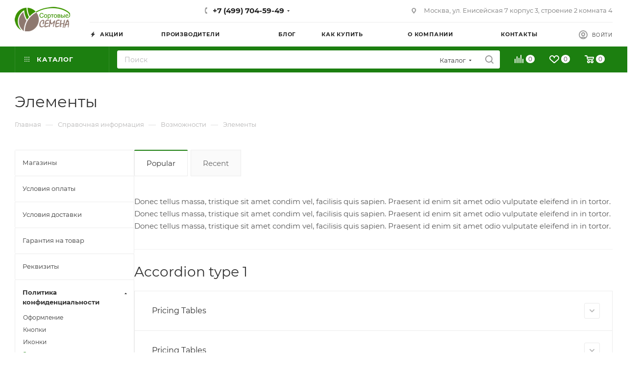

--- FILE ---
content_type: text/html; charset=UTF-8
request_url: https://sibseed.ru/info/more/elements/
body_size: 43302
content:
<!DOCTYPE html>
<html xmlns="http://www.w3.org/1999/xhtml" xml:lang="ru" lang="ru"  >
<head>
	<title>Элементы</title>
	<meta name="viewport" content="initial-scale=1.0, width=device-width, maximum-scale=1" />
	<meta name="HandheldFriendly" content="true" />
	<meta name="yes" content="yes" />
	<meta name="apple-mobile-web-app-status-bar-style" content="black" />
	<meta name="SKYPE_TOOLBAR" content="SKYPE_TOOLBAR_PARSER_COMPATIBLE" />
	<meta http-equiv="Content-Type" content="text/html; charset=UTF-8" />
<meta name="keywords" content="инструмент, купить инструмент, электроинструмент, бензоинструмент" />
<meta name="description" content="Мы предлагаем широкий ассортимент качественного инструмента и садовой техники по адекватным ценам." />
<link href="/bitrix/js/intranet/intranet-common.min.css?171691736961199"  rel="stylesheet" />
<link href="/bitrix/templates/aspro_max/css/fonts/montserrat/css/montserrat.min.css?17169173075716"  data-template-style="true"  rel="stylesheet" />
<link href="/bitrix/templates/aspro_max/css/blocks/dark-light-theme.min.css?17169173072219"  data-template-style="true"  rel="stylesheet" />
<link href="/bitrix/templates/aspro_max/css/colored.min.css?17169173073665"  data-template-style="true"  rel="stylesheet" />
<link href="/bitrix/templates/aspro_max/vendor/css/bootstrap.min.css?171691730792469"  data-template-style="true"  rel="stylesheet" />
<link href="/bitrix/templates/aspro_max/css/styles.min.css?1716917307168284"  data-template-style="true"  rel="stylesheet" />
<link href="/bitrix/templates/aspro_max/css/blocks/blocks.min.css?171691730718915"  data-template-style="true"  rel="stylesheet" />
<link href="/bitrix/templates/aspro_max/css/blocks/common.blocks/counter-state/counter-state.min.css?1716917307305"  data-template-style="true"  rel="stylesheet" />
<link href="/bitrix/templates/aspro_max/css/menu.min.css?171691730772191"  data-template-style="true"  rel="stylesheet" />
<link href="/bitrix/templates/aspro_max/css/catalog.min.css?171691730714230"  data-template-style="true"  rel="stylesheet" />
<link href="/bitrix/templates/aspro_max/vendor/css/ripple.css?1716917307854"  data-template-style="true"  rel="stylesheet" />
<link href="/bitrix/templates/aspro_max/css/stores.min.css?17169173078771"  data-template-style="true"  rel="stylesheet" />
<link href="/bitrix/templates/aspro_max/css/yandex_map.min.css?17169173076444"  data-template-style="true"  rel="stylesheet" />
<link href="/bitrix/templates/aspro_max/css/header_fixed.min.css?17169173079972"  data-template-style="true"  rel="stylesheet" />
<link href="/bitrix/templates/aspro_max/ajax/ajax.min.css?1716917308247"  data-template-style="true"  rel="stylesheet" />
<link href="/bitrix/templates/aspro_max/css/searchtitle.min.css?17169173079454"  data-template-style="true"  rel="stylesheet" />
<link href="/bitrix/templates/aspro_max/css/blocks/line-block.min.css?17169173074730"  data-template-style="true"  rel="stylesheet" />
<link href="/bitrix/templates/aspro_max/components/bitrix/menu/top/style.min.css?1716917307187"  data-template-style="true"  rel="stylesheet" />
<link href="/bitrix/templates/aspro_max/css/mega_menu.min.css?17169173071447"  data-template-style="true"  rel="stylesheet" />
<link href="/bitrix/templates/aspro_max/components/bitrix/breadcrumb/main/style.min.css?17169173071923"  data-template-style="true"  rel="stylesheet" />
<link href="/bitrix/templates/aspro_max/css/left_block_main_page.min.css?171691730719952"  data-template-style="true"  rel="stylesheet" />
<link href="/bitrix/templates/aspro_max/components/bitrix/menu/left_menu/style.min.css?17169173071595"  data-template-style="true"  rel="stylesheet" />
<link href="/bitrix/templates/aspro_max/css/footer.min.css?171691730730980"  data-template-style="true"  rel="stylesheet" />
<link href="/bitrix/components/aspro/marketing.popup.max/templates/.default/style.min.css?17169173717500"  data-template-style="true"  rel="stylesheet" />
<link href="/bitrix/templates/aspro_max/styles.min.css?171691730817068"  data-template-style="true"  rel="stylesheet" />
<link href="/bitrix/templates/aspro_max/template_styles.min.css?1716917308400895"  data-template-style="true"  rel="stylesheet" />
<link href="/bitrix/templates/aspro_max/css/header.min.css?171691730727495"  data-template-style="true"  rel="stylesheet" />
<link href="/bitrix/templates/aspro_max/css/media.min.css?1716917307157403"  data-template-style="true"  rel="stylesheet" />
<link href="/bitrix/templates/aspro_max/css/h1-normal.min.css?171691730734"  data-template-style="true"  rel="stylesheet" />
<link href="/bitrix/templates/aspro_max/themes/custom_s3/theme.min.css?172500559751095"  data-template-style="true"  rel="stylesheet" />
<link href="/bitrix/templates/aspro_max/css/widths/width-3.min.css?17169173073480"  data-template-style="true"  rel="stylesheet" />
<link href="/bitrix/templates/aspro_max/css/fonts/font-10.min.css?1716917307867"  data-template-style="true"  rel="stylesheet" />
<link href="/bitrix/templates/aspro_max/css/custom.css?1716917307392"  data-template-style="true"  rel="stylesheet" />
<script>if(!window.BX)window.BX={};if(!window.BX.message)window.BX.message=function(mess){if(typeof mess==='object'){for(let i in mess) {BX.message[i]=mess[i];} return true;}};</script>
<script>(window.BX||top.BX).message({"pull_server_enabled":"Y","pull_config_timestamp":1640851087,"shared_worker_allowed":"Y","pull_guest_mode":"N","pull_guest_user_id":0,"pull_worker_mtime":1745238860});(window.BX||top.BX).message({"PULL_OLD_REVISION":"Для продолжения корректной работы с сайтом необходимо перезагрузить страницу."});</script>
<script>(window.BX||top.BX).message({"JS_CORE_LOADING":"Загрузка...","JS_CORE_NO_DATA":"- Нет данных -","JS_CORE_WINDOW_CLOSE":"Закрыть","JS_CORE_WINDOW_EXPAND":"Развернуть","JS_CORE_WINDOW_NARROW":"Свернуть в окно","JS_CORE_WINDOW_SAVE":"Сохранить","JS_CORE_WINDOW_CANCEL":"Отменить","JS_CORE_WINDOW_CONTINUE":"Продолжить","JS_CORE_H":"ч","JS_CORE_M":"м","JS_CORE_S":"с","JSADM_AI_HIDE_EXTRA":"Скрыть лишние","JSADM_AI_ALL_NOTIF":"Показать все","JSADM_AUTH_REQ":"Требуется авторизация!","JS_CORE_WINDOW_AUTH":"Войти","JS_CORE_IMAGE_FULL":"Полный размер"});</script>
<script src="/bitrix/js/main/core/core.min.js?1745238971225353"></script>
<script>BX.Runtime.registerExtension({"name":"main.core","namespace":"BX","loaded":true});</script>
<script>BX.setJSList(["\/bitrix\/js\/main\/core\/core_ajax.js","\/bitrix\/js\/main\/core\/core_promise.js","\/bitrix\/js\/main\/polyfill\/promise\/js\/promise.js","\/bitrix\/js\/main\/loadext\/loadext.js","\/bitrix\/js\/main\/loadext\/extension.js","\/bitrix\/js\/main\/polyfill\/promise\/js\/promise.js","\/bitrix\/js\/main\/polyfill\/find\/js\/find.js","\/bitrix\/js\/main\/polyfill\/includes\/js\/includes.js","\/bitrix\/js\/main\/polyfill\/matches\/js\/matches.js","\/bitrix\/js\/ui\/polyfill\/closest\/js\/closest.js","\/bitrix\/js\/main\/polyfill\/fill\/main.polyfill.fill.js","\/bitrix\/js\/main\/polyfill\/find\/js\/find.js","\/bitrix\/js\/main\/polyfill\/matches\/js\/matches.js","\/bitrix\/js\/main\/polyfill\/core\/dist\/polyfill.bundle.js","\/bitrix\/js\/main\/core\/core.js","\/bitrix\/js\/main\/polyfill\/intersectionobserver\/js\/intersectionobserver.js","\/bitrix\/js\/main\/lazyload\/dist\/lazyload.bundle.js","\/bitrix\/js\/main\/polyfill\/core\/dist\/polyfill.bundle.js","\/bitrix\/js\/main\/parambag\/dist\/parambag.bundle.js"]);
</script>
<script>BX.Runtime.registerExtension({"name":"aspro_bootstrap","namespace":"window","loaded":true});</script>
<script>BX.Runtime.registerExtension({"name":"aspro_logo","namespace":"window","loaded":true});</script>
<script>(window.BX||top.BX).message({"CT_BST_SEARCH_BUTTON2":"Найти","SEARCH_IN_SITE_FULL":"По всему сайту","SEARCH_IN_SITE":"Везде","SEARCH_IN_CATALOG_FULL":"По каталогу","SEARCH_IN_CATALOG":"Каталог"});</script>
<script>BX.Runtime.registerExtension({"name":"aspro_searchtitle","namespace":"window","loaded":true});</script>
<script>BX.Runtime.registerExtension({"name":"aspro_line_block","namespace":"window","loaded":true});</script>
<script>BX.Runtime.registerExtension({"name":"aspro_mega_menu","namespace":"window","loaded":true});</script>
<script type="extension/settings" data-extension="currency.currency-core">{"region":"ru"}</script>
<script>BX.Runtime.registerExtension({"name":"currency.currency-core","namespace":"BX.Currency","loaded":true});</script>
<script>BX.Runtime.registerExtension({"name":"currency","namespace":"window","loaded":true});</script>
<script>(window.BX||top.BX).message({"LANGUAGE_ID":"ru","FORMAT_DATE":"DD.MM.YYYY","FORMAT_DATETIME":"DD.MM.YYYY HH:MI:SS","COOKIE_PREFIX":"BITRIX_SM","SERVER_TZ_OFFSET":"10800","UTF_MODE":"Y","SITE_ID":"s3","SITE_DIR":"\/","USER_ID":"","SERVER_TIME":1769106295,"USER_TZ_OFFSET":0,"USER_TZ_AUTO":"Y","bitrix_sessid":"42a3e91c67ec9d097c404a7510eb6463"});</script>

<script src="/bitrix/js/pull/protobuf/protobuf.min.js?171691736076433"></script>
<script src="/bitrix/js/pull/protobuf/model.min.js?171691736014190"></script>
<script src="/bitrix/js/main/core/core_promise.min.js?17169173602490"></script>
<script src="/bitrix/js/rest/client/rest.client.min.js?17169173589240"></script>
<script src="/bitrix/js/pull/client/pull.client.min.js?174523886049849"></script>
<script src="/bitrix/js/main/ajax.min.js?171691735822194"></script>
<script src="/bitrix/js/currency/currency-core/dist/currency-core.bundle.min.js?17213839154569"></script>
<script src="/bitrix/js/currency/core_currency.min.js?1721383915835"></script>
<script src="/bitrix/js/logictim.balls/basket.js?17169173603130"></script>
<script data-skip-moving='true'>window['asproRecaptcha'] = {params: {'recaptchaColor':'','recaptchaLogoShow':'','recaptchaSize':'','recaptchaBadge':'','recaptchaLang':'ru'},key: '6Le7oIEUAAAAAKK_FcrXTSHyBZT1r5LsWS7-k7hc',ver: '3'};</script>
<script data-skip-moving='true'>!function(c,t,n,p){function s(e){var a=t.getElementById(e);if(a&&!(a.className.indexOf("g-recaptcha")<0)&&c.grecaptcha)if("3"==c[p].ver)a.innerHTML='<textarea class="g-recaptcha-response" style="display:none;resize:0;" name="g-recaptcha-response"></textarea>',grecaptcha.ready(function(){grecaptcha.execute(c[p].key,{action:"maxscore"}).then(function(e){a.innerHTML='<textarea class="g-recaptcha-response" style="display:none;resize:0;" name="g-recaptcha-response">'+e+"</textarea>"})});else{if(a.children.length)return;var r=grecaptcha.render(e,{sitekey:c[p].key+"",theme:c[p].params.recaptchaColor+"",size:c[p].params.recaptchaSize+"",callback:"onCaptchaVerify"+c[p].params.recaptchaSize,badge:c[p].params.recaptchaBadge});$(a).attr("data-widgetid",r)}}c.onLoadRenderRecaptcha=function(){var e=[];for(var a in c[n].args)if(c[n].args.hasOwnProperty(a)){var r=c[n].args[a][0];-1==e.indexOf(r)&&(e.push(r),s(r))}c[n]=function(e){s(e)}},c[n]=c[n]||function(){var e,a,r;c[n].args=c[n].args||[],c[n].args.push(arguments),a="recaptchaApiLoader",(e=t).getElementById(a)||((r=e.createElement("script")).id=a,r.src="//www.google.com/recaptcha/api.js?hl="+c[p].params.recaptchaLang+"&onload=onLoadRenderRecaptcha&render="+("3"==c[p].ver?c[p].key:"explicit"),e.head.appendChild(r))}}(window,document,"renderRecaptchaById","asproRecaptcha");</script>
<script data-skip-moving='true'>!function(){function d(a){for(var e=a;e;)if("form"===(e=e.parentNode).nodeName.toLowerCase())return e;return null}function i(a){var e=[],t=null,n=!1;void 0!==a&&(n=null!==a),t=n?a.getElementsByTagName("input"):document.getElementsByName("captcha_word");for(var r=0;r<t.length;r++)"captcha_word"===t[r].name&&e.push(t[r]);return e}function l(a){for(var e=[],t=a.getElementsByTagName("img"),n=0;n<t.length;n++)!/\/bitrix\/tools\/captcha.php\?(captcha_code|captcha_sid)=[^>]*?/i.test(t[n].src)&&"captcha"!==t[n].id||e.push(t[n]);return e}function h(a){var e="recaptcha-dynamic-"+(new Date).getTime();if(null!==document.getElementById(e)){for(var t=null;t=Math.floor(65535*Math.random()),null!==document.getElementById(e+t););e+=t}var n=document.createElement("div");n.id=e,n.className="g-recaptcha",n.attributes["data-sitekey"]=window.asproRecaptcha.key,a.parentNode&&(a.parentNode.className+=" recaptcha_text",a.parentNode.replaceChild(n,a)),"3"==window.asproRecaptcha.ver&&(a.closest(".captcha-row").style.display="none"),renderRecaptchaById(e)}function a(){for(var a,e,t,n,r=function(){var a=i(null);if(0===a.length)return[];for(var e=[],t=0;t<a.length;t++){var n=d(a[t]);null!==n&&e.push(n)}return e}(),c=0;c<r.length;c++){var o=r[c],p=i(o);if(0!==p.length){var s=l(o);if(0!==s.length){for(a=0;a<p.length;a++)h(p[a]);for(a=0;a<s.length;a++)t=s[a],n="[data-uri]",t.attributes.src=n,t.style.display="none","src"in t&&(t.parentNode&&-1===t.parentNode.className.indexOf("recaptcha_tmp_img")&&(t.parentNode.className+=" recaptcha_tmp_img"),t.src=n);e=o,"function"==typeof $&&$(e).find(".captcha-row label > span").length&&$(e).find(".captcha-row label > span").html(BX.message("RECAPTCHA_TEXT")+' <span class="star">*</span>')}}}}document.addEventListener?document.addEventListener("DOMNodeInserted",function(){try{return(function(){if("undefined"!=typeof renderRecaptchaById)for(var a=document.getElementsByClassName("g-recaptcha"),e=0;e<a.length;e++){var t=a[e];if(0===t.innerHTML.length){var n=t.id;if("string"==typeof n&&0!==n.length){if("3"==window.asproRecaptcha.ver)t.closest(".captcha-row").style.display="none";else if("function"==typeof $){var r=$(t).closest(".captcha-row");r.length&&(r.addClass(window.asproRecaptcha.params.recaptchaSize+" logo_captcha_"+window.asproRecaptcha.params.recaptchaLogoShow+" "+window.asproRecaptcha.params.recaptchaBadge),r.find(".captcha_image").addClass("recaptcha_tmp_img"),r.find(".captcha_input").addClass("recaptcha_text"),"invisible"!==window.asproRecaptcha.params.recaptchaSize&&(r.find("input.recaptcha").length||$('<input type="text" class="recaptcha" value="" />').appendTo(r)))}renderRecaptchaById(n)}}}}(),window.renderRecaptchaById&&window.asproRecaptcha&&window.asproRecaptcha.key)?(a(),!0):(console.error("Bad captcha keys or module error"),!0)}catch(a){return console.error(a),!0}},!1):console.warn("Your browser does not support dynamic ReCaptcha replacement")}();</script>
<script>
					(function () {
						"use strict";
						var counter = function ()
						{
							var cookie = (function (name) {
								var parts = ("; " + document.cookie).split("; " + name + "=");
								if (parts.length == 2) {
									try {return JSON.parse(decodeURIComponent(parts.pop().split(";").shift()));}
									catch (e) {}
								}
							})("BITRIX_CONVERSION_CONTEXT_s3");
							if (cookie && cookie.EXPIRE >= BX.message("SERVER_TIME"))
								return;
							var request = new XMLHttpRequest();
							request.open("POST", "/bitrix/tools/conversion/ajax_counter.php", true);
							request.setRequestHeader("Content-type", "application/x-www-form-urlencoded");
							request.send(
								"SITE_ID="+encodeURIComponent("s3")+
								"&sessid="+encodeURIComponent(BX.bitrix_sessid())+
								"&HTTP_REFERER="+encodeURIComponent(document.referrer)
							);
						};
						if (window.frameRequestStart === true)
							BX.addCustomEvent("onFrameDataReceived", counter);
						else
							BX.ready(counter);
					})();
				</script>
<script>BX.message({'PORTAL_WIZARD_NAME':'Аспро: Максимум - интернет-магазин','PORTAL_WIZARD_DESC':'Аспро: Максимум - интернет магазин с поддержкой современных технологий: BigData, композитный сайт, фасетный поиск, адаптивная верстка','ASPRO_MAX_MOD_INST_OK':'Поздравляем, модуль «Аспро: Максимум - интернет-магазин» успешно установлен!<br />\nДля установки готового сайта, пожалуйста перейдите <a href=\'/bitrix/admin/wizard_list.php?lang=ru\'>в список мастеров<\/a> <br />и выберите пункт «Установить» в меню мастера aspro:max','ASPRO_MAX_MOD_UNINST_OK':'Удаление модуля успешно завершено','ASPRO_MAX_SCOM_INSTALL_NAME':'Аспро: Максимум - интернет-магазин','ASPRO_MAX_SCOM_INSTALL_DESCRIPTION':'Мастер создания интернет-магазина «Аспро: Максимум - интернет-магазин»','ASPRO_MAX_SCOM_INSTALL_TITLE':'Установка модуля \"Аспро: Максимум\"','ASPRO_MAX_SCOM_UNINSTALL_TITLE':'Удаление модуля \"Аспро: Максимум\"','ASPRO_MAX_SPER_PARTNER':'Аспро','ASPRO_MAX_PARTNER_URI':'http://www.aspro.ru','OPEN_WIZARDS_LIST':'Открыть список мастеров','ASPRO_MAX_INSTALL_SITE':'Установить готовый сайт','PHONE':'Телефон','FAST_VIEW':'Быстрый просмотр','TABLES_SIZE_TITLE':'Подбор размера','SOCIAL':'Социальные сети','DESCRIPTION':'Описание магазина','ITEMS':'Товары','LOGO':'Логотип','REGISTER_INCLUDE_AREA':'Текст о регистрации','AUTH_INCLUDE_AREA':'Текст об авторизации','FRONT_IMG':'Изображение компании','EMPTY_CART':'пуста','CATALOG_VIEW_MORE':'... Показать все','CATALOG_VIEW_LESS':'... Свернуть','JS_REQUIRED':'Заполните это поле','JS_FORMAT':'Неверный формат','JS_FILE_EXT':'Недопустимое расширение файла','JS_PASSWORD_COPY':'Пароли не совпадают','JS_PASSWORD_LENGTH':'Минимум 6 символов','JS_ERROR':'Неверно заполнено поле','JS_FILE_SIZE':'Максимальный размер 5мб','JS_FILE_BUTTON_NAME':'Выберите файл','JS_FILE_DEFAULT':'Прикрепите файл','JS_DATE':'Некорректная дата','JS_DATETIME':'Некорректная дата/время','JS_REQUIRED_LICENSES':'Согласитесь с условиями','JS_REQUIRED_OFFER':'Согласитесь с условиями','LICENSE_PROP':'Согласие на обработку персональных данных','LOGIN_LEN':'Введите минимум {0} символа','FANCY_CLOSE':'Закрыть','FANCY_NEXT':'Следующий','FANCY_PREV':'Предыдущий','TOP_AUTH_REGISTER':'Регистрация','CALLBACK':'Заказать звонок','ASK':'Задать вопрос','REVIEW':'Оставить отзыв','S_CALLBACK':'Заказать звонок','UNTIL_AKC':'До конца акции','TITLE_QUANTITY_BLOCK':'Остаток','TITLE_QUANTITY':'шт','TOTAL_SUMM_ITEM':'Общая стоимость ','SUBSCRIBE_SUCCESS':'Вы успешно подписались','RECAPTCHA_TEXT':'Подтвердите, что вы не робот','JS_RECAPTCHA_ERROR':'Пройдите проверку','COUNTDOWN_SEC':'сек','COUNTDOWN_MIN':'мин','COUNTDOWN_HOUR':'час','COUNTDOWN_DAY0':'дн','COUNTDOWN_DAY1':'дн','COUNTDOWN_DAY2':'дн','COUNTDOWN_WEAK0':'Недель','COUNTDOWN_WEAK1':'Неделя','COUNTDOWN_WEAK2':'Недели','COUNTDOWN_MONTH0':'Месяцев','COUNTDOWN_MONTH1':'Месяц','COUNTDOWN_MONTH2':'Месяца','COUNTDOWN_YEAR0':'Лет','COUNTDOWN_YEAR1':'Год','COUNTDOWN_YEAR2':'Года','COUNTDOWN_COMPACT_SEC':'с','COUNTDOWN_COMPACT_MIN':'м','COUNTDOWN_COMPACT_HOUR':'ч','COUNTDOWN_COMPACT_DAY':'д','COUNTDOWN_COMPACT_WEAK':'н','COUNTDOWN_COMPACT_MONTH':'м','COUNTDOWN_COMPACT_YEAR0':'л','COUNTDOWN_COMPACT_YEAR1':'г','CATALOG_PARTIAL_BASKET_PROPERTIES_ERROR':'Заполнены не все свойства у добавляемого товара','CATALOG_EMPTY_BASKET_PROPERTIES_ERROR':'Выберите свойства товара, добавляемые в корзину в параметрах компонента','CATALOG_ELEMENT_NOT_FOUND':'Элемент не найден','ERROR_ADD2BASKET':'Ошибка добавления товара в корзину','CATALOG_SUCCESSFUL_ADD_TO_BASKET':'Успешное добавление товара в корзину','ERROR_BASKET_TITLE':'Ошибка корзины','ERROR_BASKET_PROP_TITLE':'Выберите свойства, добавляемые в корзину','ERROR_BASKET_BUTTON':'Выбрать','BASKET_TOP':'Корзина в шапке','ERROR_ADD_DELAY_ITEM':'Ошибка отложенной корзины','VIEWED_TITLE':'Ранее вы смотрели','VIEWED_BEFORE':'Ранее вы смотрели','BEST_TITLE':'Лучшие предложения','CT_BST_SEARCH_BUTTON':'Поиск','CT_BST_SEARCH2_BUTTON':'Найти','BASKET_PRINT_BUTTON':'Распечатать','BASKET_CLEAR_ALL_BUTTON':'Очистить','BASKET_QUICK_ORDER_BUTTON':'Быстрый заказ','BASKET_CONTINUE_BUTTON':'Продолжить покупки','BASKET_ORDER_BUTTON':'Оформить заказ','SHARE_BUTTON':'Поделиться','BASKET_CHANGE_TITLE':'Ваш заказ','BASKET_CHANGE_LINK':'Изменить','MORE_INFO_SKU':'Купить','FROM':'от','BEFORE':'до','TITLE_BLOCK_VIEWED_NAME':'Ранее вы смотрели','T_BASKET':'Корзина','FILTER_EXPAND_VALUES':'Показать все','FILTER_HIDE_VALUES':'Свернуть','FULL_ORDER':'Полный заказ','CUSTOM_COLOR_CHOOSE':'Выбрать','CUSTOM_COLOR_CANCEL':'Отмена','S_MOBILE_MENU':'Меню','MAX_T_MENU_BACK':'Назад','MAX_T_MENU_CALLBACK':'Обратная связь','MAX_T_MENU_CONTACTS_TITLE':'Будьте на связи','SEARCH_TITLE':'Поиск','SOCIAL_TITLE':'Оставайтесь на связи','HEADER_SCHEDULE':'Время работы','SEO_TEXT':'SEO описание','COMPANY_IMG':'Картинка компании','COMPANY_TEXT':'Описание компании','CONFIG_SAVE_SUCCESS':'Настройки сохранены','CONFIG_SAVE_FAIL':'Ошибка сохранения настроек','ITEM_ECONOMY':'Экономия','ITEM_ARTICLE':'Артикул: ','JS_FORMAT_ORDER':'имеет неверный формат','JS_BASKET_COUNT_TITLE':'В корзине товаров на SUMM','POPUP_VIDEO':'Видео','POPUP_GIFT_TEXT':'Нашли что-то особенное? Намекните другу о подарке!','ORDER_FIO_LABEL':'Ф.И.О.','ORDER_PHONE_LABEL':'Телефон','ORDER_REGISTER_BUTTON':'Регистрация','PRICES_TYPE':'Варианты цен','FILTER_HELPER_VALUES':' знач.','SHOW_MORE_SCU_MAIN':'Еще #COUNT#','SHOW_MORE_SCU_1':'предложение','SHOW_MORE_SCU_2':'предложения','SHOW_MORE_SCU_3':'предложений','PARENT_ITEM_NOT_FOUND':'Не найден основной товар для услуги в корзине. Обновите страницу и попробуйте снова.','INVALID_NUMBER':'Неверный номер','INVALID_COUNTRY_CODE':'Неверный код страны','TOO_SHORT':'Номер слишком короткий','TOO_LONG':'Номер слишком длинный','FORM_REQUIRED_FIELDS':'обязательные поля'})</script>
<link href="/bitrix/templates/aspro_max/css/critical.min.css?171691730724" data-skip-moving="true" rel="stylesheet">
<meta name="theme-color" content="#1c7f10">
<style>:root{--theme-base-color: #1c7f10;--theme-base-opacity-color: #1c7f101a;--theme-base-color-hue:114;--theme-base-color-saturation:78%;--theme-base-color-lightness:28%;}</style>
<style>html {--theme-page-width: 1348px;--theme-page-width-padding: 30px}</style>
<script src="/bitrix/templates/aspro_max/js/observer.js" async defer></script>
<link rel="manifest" href="/manifest.json">
<link rel="apple-touch-icon" sizes="36x36" href="/upload/CMax/d30/logo_m — 36х36.png">
<link rel="apple-touch-icon" sizes="48x48" href="/upload/CMax/9ca/logo_m — 48х48.png">
<link rel="apple-touch-icon" sizes="72x72" href="/upload/CMax/c11/logo_m — 72х72.png">
<link rel="apple-touch-icon" sizes="96x96" href="/upload/CMax/256/logo_m — 96х96.png">
<link rel="apple-touch-icon" sizes="144x144" href="/upload/CMax/e2a/logo_m — 144х144.png">
<link rel="apple-touch-icon" sizes="192x192" href="/upload/CMax/755/logo_m — 192х192.png">
<link href="/bitrix/templates/aspro_max/css/print.min.css?171691730721755" data-template-style="true" rel="stylesheet" media="print">
					<script data-skip-moving="true" src="/bitrix/js/main/jquery/jquery-2.2.4.min.js"></script>
					<script data-skip-moving="true" src="/bitrix/templates/aspro_max/js/speed.min.js?=1716917307"></script>
<link rel="apple-touch-icon" sizes="180x180" href="/upload/CMax/60c/logo_m180.png" />
<meta property="og:title" content="Элементы" />
<meta property="og:type" content="website" />
<meta property="og:image" content="https://sibseed.ru:443/upload/CMax/dc1/logo.png" />
<link rel="image_src" href="https://sibseed.ru:443/upload/CMax/dc1/logo.png"  />
<meta property="og:url" content="https://sibseed.ru:443/info/more/elements/" />
<meta property="og:description" content="Мы предлагаем широкий ассортимент качественного инструмента и садовой техники по адекватным ценам." />
<script src="/bitrix/templates/aspro_max/js/fetch/bottom_panel.min.js?1716917307554" data-skip-moving="true" defer=""></script>

<script src="/bitrix/templates/aspro_max/vendor/js/bootstrap.js?171691730727908"></script>
<script src="/bitrix/templates/aspro_max/js/jquery.actual.min.js?17169173071251"></script>
<script src="/bitrix/templates/aspro_max/vendor/js/ripple.min.js?17169173071624"></script>
<script src="/bitrix/templates/aspro_max/js/browser.min.js?1716917307662"></script>
<script src="/bitrix/templates/aspro_max/js/jquery.uniform.min.js?17169173078308"></script>
<script src="/bitrix/templates/aspro_max/vendor/js/sticky-sidebar.min.js?171691730711755"></script>
<script src="/bitrix/templates/aspro_max/js/jquery.validate.min.js?171691730722257"></script>
<script src="/bitrix/templates/aspro_max/js/jquery.alphanumeric.min.js?1716917307942"></script>
<script src="/bitrix/templates/aspro_max/js/jquery.cookie.min.js?17169173073066"></script>
<script src="/bitrix/templates/aspro_max/js/mobile.min.js?171691730718101"></script>
<script src="/bitrix/templates/aspro_max/js/main.min.js?1716917307216878"></script>
<script src="/bitrix/templates/aspro_max/js/blocks/blocks.min.js?17169173075019"></script>
<script src="/bitrix/templates/aspro_max/js/logo.min.js?17169173073490"></script>
<script src="/bitrix/templates/aspro_max/js/autoload/item-action.min.js?171691730710067"></script>
<script src="/bitrix/templates/aspro_max/js/autoload/select_offer_load.min.js?1716917307596"></script>
<script src="/bitrix/components/bitrix/search.title/script.min.js?17452389796543"></script>
<script src="/bitrix/templates/aspro_max/components/bitrix/search.title/mega_menu/script.min.js?17169173077630"></script>
<script src="/bitrix/templates/aspro_max/js/searchtitle.min.js?17169173071121"></script>
<script src="/bitrix/templates/aspro_max/components/bitrix/menu/top/script.min.js?171691730773"></script>
<script src="/bitrix/templates/aspro_max/js/mega_menu.min.js?1716917307681"></script>
<script src="/bitrix/templates/aspro_max/components/bitrix/search.title/corp/script.min.js?17169173077608"></script>
<script src="/bitrix/templates/aspro_max/components/bitrix/news.list/banners/script.min.js?1716917308105"></script>
<script src="/bitrix/templates/aspro_max/components/bitrix/menu/bottom/script.min.js?1716917307649"></script>
<script src="/bitrix/templates/aspro_max/components/bitrix/search.title/fixed/script.min.js?17169173077869"></script>
<script src="/bitrix/templates/aspro_max/js/custom.js?17169173071769"></script>
<script>var _ba = _ba || []; _ba.push(["aid", "1ef826ff4ceb985f8eaff187b3685790"]); _ba.push(["host", "sibseed.ru"]); (function() {var ba = document.createElement("script"); ba.type = "text/javascript"; ba.async = true;ba.src = (document.location.protocol == "https:" ? "https://" : "http://") + "bitrix.info/ba.js";var s = document.getElementsByTagName("script")[0];s.parentNode.insertBefore(ba, s);})();</script>

		<style>html {--fixed-header:80px;}</style>	</head>
<body class=" site_s3  fill_bg_n catalog-delayed-btn-Y theme-default" id="main" data-site="/">
		
	<div id="panel"></div>
	
				<!--'start_frame_cache_basketitems-component-block'-->												<div id="ajax_basket"></div>
					<!--'end_frame_cache_basketitems-component-block'-->								<div class="cd-modal-bg"></div>
		<script data-skip-moving="true">var solutionName = 'arMaxOptions';</script>
		<script src="/bitrix/templates/aspro_max/js/setTheme.php?site_id=s3&site_dir=/" data-skip-moving="true"></script>
		<script>window.onload=function(){window.basketJSParams = window.basketJSParams || [];window.dataLayer = window.dataLayer || [];}
		BX.message({'MIN_ORDER_PRICE_TEXT':'<b>Минимальная сумма заказа #PRICE#<\/b><br/>Пожалуйста, добавьте еще товаров в корзину','LICENSES_TEXT':'Я согласен на <a href=\"/include/licenses_detail.php\" target=\"_blank\">обработку персональных данных<\/a>'});
		arAsproOptions.PAGES.FRONT_PAGE = window[solutionName].PAGES.FRONT_PAGE = "";arAsproOptions.PAGES.BASKET_PAGE = window[solutionName].PAGES.BASKET_PAGE = "";arAsproOptions.PAGES.ORDER_PAGE = window[solutionName].PAGES.ORDER_PAGE = "";arAsproOptions.PAGES.PERSONAL_PAGE = window[solutionName].PAGES.PERSONAL_PAGE = "";arAsproOptions.PAGES.CATALOG_PAGE = window[solutionName].PAGES.CATALOG_PAGE = "";</script>
		<div class="wrapper1  header_bgcolored long_header2 colored_header with_left_block  basket_normal basket_fill_WHITE side_LEFT block_side_NORMAL catalog_icons_N banner_auto with_fast_view mheader-v1 header-v6 header-font-lower_N regions_N title_position_LEFT footer-v1 front-vindex1 mfixed_Y mfixed_view_scroll_top title-v3 lazy_N with_phones compact-catalog dark-hover-overlay normal-catalog-img landing-normal big-banners-mobile-normal bottom-icons-panel-Y compact-breadcrumbs-Y catalog-delayed-btn-Y  ">

<div class="mega_fixed_menu scrollblock">
	<div class="maxwidth-theme">
		<svg class="svg svg-close" width="14" height="14" viewBox="0 0 14 14">
		  <path data-name="Rounded Rectangle 568 copy 16" d="M1009.4,953l5.32,5.315a0.987,0.987,0,0,1,0,1.4,1,1,0,0,1-1.41,0L1008,954.4l-5.32,5.315a0.991,0.991,0,0,1-1.4-1.4L1006.6,953l-5.32-5.315a0.991,0.991,0,0,1,1.4-1.4l5.32,5.315,5.31-5.315a1,1,0,0,1,1.41,0,0.987,0.987,0,0,1,0,1.4Z" transform="translate(-1001 -946)"></path>
		</svg>
		<i class="svg svg-close mask arrow"></i>
		<div class="row">
			<div class="col-md-9">
				<div class="left_menu_block">
					<div class="logo_block flexbox flexbox--row align-items-normal">
						<div class="logo">
							<a href="/"><img src="/upload/CMax/dc1/logo.png" alt="Сортовые семена" title="Сортовые семена" data-src="" /></a>						</div>
						<div class="top-description addr">
							Интернет-магазин 
товаров для сада						</div>
					</div>
					<div class="search_block">
						<div class="search_wrap">
							<div class="search-block">
									<div class="search-wrapper">
		<div id="title-search_mega_menu">
			<form action="/catalog/" class="search search--hastype">
				<div class="search-input-div">
					<input class="search-input" id="title-search-input_mega_menu" type="text" name="q" value="" placeholder="Поиск" size="20" maxlength="50" autocomplete="off" />
				</div>
				<div class="search-button-div">
					<button class="btn btn-search" type="submit" name="s" value="Найти"><i class="svg search2  inline " aria-hidden="true"><svg width="17" height="17" ><use xlink:href="/bitrix/templates/aspro_max/images/svg/header_icons_srite.svg#search"></use></svg></i></button>
											<div class="dropdown-select searchtype">
							<input type="hidden" name="type" value="catalog" />
							<div class="dropdown-select__title darken font_xs">
								<span>Каталог</span>
								<i class="svg  svg-inline-search-down" aria-hidden="true" ><svg xmlns="http://www.w3.org/2000/svg" width="5" height="3" viewBox="0 0 5 3"><path class="cls-1" d="M250,80h5l-2.5,3Z" transform="translate(-250 -80)"/></svg></i>							</div>
							<div class="dropdown-select__list dropdown-menu-wrapper" role="menu">
								<!--noindex-->
								<div class="dropdown-menu-inner rounded3">
									<div class="dropdown-select__list-item font_xs">
										<span class="dropdown-select__list-link darken" data-type="all">
											<span>По всему сайту</span>
										</span>
									</div>
									<div class="dropdown-select__list-item font_xs">
										<span class="dropdown-select__list-link dropdown-select__list-link--current" data-type="catalog">
											<span>По каталогу</span>
										</span>
									</div>
								</div>
								<!--/noindex-->
							</div>
						</div>
					<span class="close-block inline-search-hide"><span class="svg svg-close close-icons"></span></span>
				</div>
			</form>
		</div>
	</div>
<script>
	var jsControl = new JCTitleSearch3({
		//'WAIT_IMAGE': '/bitrix/themes/.default/images/wait.gif',
		'AJAX_PAGE' : '/info/more/elements/',
		'CONTAINER_ID': 'title-search_mega_menu',
		'INPUT_ID': 'title-search-input_mega_menu',
		'INPUT_ID_TMP': 'title-search-input_mega_menu',
		'MIN_QUERY_LEN': 2
	});
</script>							</div>
						</div>
					</div>
					<div class="loadings" style="height:125px;width:50px;" data-nlo="menu-megafixed">					</div>				</div>
			</div>
			<div class="col-md-3">
				<div class="right_menu_block">
					<div class="contact_wrap">
						<div class="info">
							<div class="phone blocks">
								<div class="">
																	<!-- noindex -->
			<div class="phone with_dropdown white sm">
									<div class="wrap">
						<div>
									<i class="svg svg-inline-phone  inline " aria-hidden="true"><svg width="5" height="13" ><use xlink:href="/bitrix/templates/aspro_max/images/svg/header_icons_srite.svg#phone_footer"></use></svg></i><a rel="nofollow" href="tel:+74997045949">+7 (499) 704-59-49</a>
										</div>
					</div>
													<div class="dropdown with_icons">
						<div class="wrap scrollblock">
																							<div class="more_phone"><a class="more_phone_a" rel="nofollow"  href="tel:+74997045949">+7 (499) 704-59-49<span class="descr">Офис Москва (с 10:00 до 19:00)</span></a></div>
																							<div class="more_phone"><a class="more_phone_a" rel="nofollow" class="no-decript" href="tel:+79994501900"><span class="icon"><img class="iconset_icon iconset_icon--img" src="/bitrix/images/aspro.max/iconset/header_phones/yota.svg" title="yota.svg" style="max-width:16px;max-height:16px;" /></span>+7 (999) 450-19-00</a></div>
																							<div class="more_phone"><a class="more_phone_a" rel="nofollow"  href="tel:+79226756561"><span class="icon"><img class="iconset_icon iconset_icon--img" src="/bitrix/images/aspro.max/iconset/header_phones/megafon.svg" title="megafon.svg" style="max-width:16px;max-height:16px;" /></span>+7 (922) 675-65-61<span class="descr">WhatsApp, Telegram</span></a></div>
													</div>
					</div>
					<i class="svg svg-inline-down  inline " aria-hidden="true"><svg width="5" height="3" ><use xlink:href="/bitrix/templates/aspro_max/images/svg/header_icons_srite.svg#Triangle_down"></use></svg></i>					
							</div>
			<!-- /noindex -->
												</div>
								<div class="callback_wrap">
									<span class="callback-block animate-load font_upper colored" data-event="jqm" data-param-form_id="CALLBACK" data-name="callback">Заказать звонок</span>
								</div>
							</div>
							<div class="question_button_wrapper">
								<span class="btn btn-lg btn-transparent-border-color btn-wide animate-load colored_theme_hover_bg-el" data-event="jqm" data-param-form_id="ASK" data-name="ask">
									Задать вопрос								</span>
							</div>
							<div class="person_wrap">
		<!--'start_frame_cache_header-auth-block1'-->			<!-- noindex --><div class="auth_wr_inner "><a rel="nofollow" title="Мой кабинет" class="personal-link dark-color animate-load" data-event="jqm" data-param-backurl="%2Finfo%2Fmore%2Felements%2F" data-param-type="auth" data-name="auth" href="/personal/"><i class="svg svg-inline-cabinet big inline " aria-hidden="true"><svg width="18" height="18" ><use xlink:href="/bitrix/templates/aspro_max/images/svg/header_icons_srite.svg#user"></use></svg></i><span class="wrap"><span class="name">Войти</span></span></a></div><!-- /noindex -->		<!--'end_frame_cache_header-auth-block1'-->
			<!--'start_frame_cache_mobile-basket-with-compare-block1'-->		<!-- noindex -->
					<div class="menu middle">
				<ul>
											<li class="counters">
							<a rel="nofollow" class="dark-color basket-link basket ready " href="/basket/">
								<i class="svg  svg-inline-basket" aria-hidden="true" ><svg class="" width="19" height="16" viewBox="0 0 19 16"><path data-name="Ellipse 2 copy 9" class="cls-1" d="M956.047,952.005l-0.939,1.009-11.394-.008-0.952-1-0.953-6h-2.857a0.862,0.862,0,0,1-.952-1,1.025,1.025,0,0,1,1.164-1h2.327c0.3,0,.6.006,0.6,0.006a1.208,1.208,0,0,1,1.336.918L943.817,947h12.23L957,948v1Zm-11.916-3,0.349,2h10.007l0.593-2Zm1.863,5a3,3,0,1,1-3,3A3,3,0,0,1,945.994,954.005ZM946,958a1,1,0,1,0-1-1A1,1,0,0,0,946,958Zm7.011-4a3,3,0,1,1-3,3A3,3,0,0,1,953.011,954.005ZM953,958a1,1,0,1,0-1-1A1,1,0,0,0,953,958Z" transform="translate(-938 -944)"></path></svg></i>								<span>Корзина<span class="count empted">0</span></span>
							</a>
						</li>
																<li class="counters">
							<a rel="nofollow" 
								class="dark-color basket-link delay ready " 
								href="/personal/favorite/"
							>
								<i class="svg  svg-inline-basket" aria-hidden="true" ><svg xmlns="http://www.w3.org/2000/svg" width="16" height="13" viewBox="0 0 16 13"><defs><style>.clsw-1{fill:#fff;fill-rule:evenodd;}</style></defs><path class="clsw-1" d="M506.755,141.6l0,0.019s-4.185,3.734-5.556,4.973a0.376,0.376,0,0,1-.076.056,1.838,1.838,0,0,1-1.126.357,1.794,1.794,0,0,1-1.166-.4,0.473,0.473,0,0,1-.1-0.076c-1.427-1.287-5.459-4.878-5.459-4.878l0-.019A4.494,4.494,0,1,1,500,135.7,4.492,4.492,0,1,1,506.755,141.6Zm-3.251-5.61A2.565,2.565,0,0,0,501,138h0a1,1,0,1,1-2,0h0a2.565,2.565,0,0,0-2.506-2,2.5,2.5,0,0,0-1.777,4.264l-0.013.019L500,145.1l5.179-4.749c0.042-.039.086-0.075,0.126-0.117l0.052-.047-0.006-.008A2.494,2.494,0,0,0,503.5,135.993Z" transform="translate(-492 -134)"/></svg></i>								<span>Избранные товары<span class="count js-count empted">0</span></span>
							</a>
						</li>
									</ul>
			</div>
							<div class="menu middle">
				<ul>
					<li class="counters">
						<a rel="nofollow" class="dark-color basket-link compare ready " href="/catalog/compare.php">
							<i class="svg inline  svg-inline-compare " aria-hidden="true" ><svg xmlns="http://www.w3.org/2000/svg" width="18" height="17" viewBox="0 0 18 17"><defs><style>.cls-1{fill:#333;fill-rule:evenodd;}</style></defs><path  data-name="Rounded Rectangle 865" class="cls-1" d="M597,78a1,1,0,0,1,1,1v9a1,1,0,0,1-2,0V79A1,1,0,0,1,597,78Zm4-6a1,1,0,0,1,1,1V88a1,1,0,0,1-2,0V73A1,1,0,0,1,601,72Zm4,8a1,1,0,0,1,1,1v7a1,1,0,0,1-2,0V81A1,1,0,0,1,605,80Zm-12-5a1,1,0,0,1,1,1V88a1,1,0,0,1-2,0V76A1,1,0,0,1,593,75Zm-4,5a1,1,0,0,1,1,1v7a1,1,0,0,1-2,0V81A1,1,0,0,1,589,80Z" transform="translate(-588 -72)"/></svg>
</i>							<span>Сравнение товаров<span class="count empted">0</span></span>
						</a>
					</li>
				</ul>
			</div>
				<!-- /noindex -->
		<!--'end_frame_cache_mobile-basket-with-compare-block1'-->								</div>
						</div>
					</div>
					<div class="footer_wrap">
						
		
							<div class="email blocks color-theme-hover">
					<i class="svg inline  svg-inline-email" aria-hidden="true" ><svg xmlns="http://www.w3.org/2000/svg" width="11" height="9" viewBox="0 0 11 9"><path  data-name="Rectangle 583 copy 16" class="cls-1" d="M367,142h-7a2,2,0,0,1-2-2v-5a2,2,0,0,1,2-2h7a2,2,0,0,1,2,2v5A2,2,0,0,1,367,142Zm0-2v-3.039L364,139h-1l-3-2.036V140h7Zm-6.634-5,3.145,2.079L366.634,135h-6.268Z" transform="translate(-358 -133)"/></svg></i>					<a href="mailto:info@sibseed.ru">info@sibseed.ru</a>				</div>
		
		
							<div class="address blocks">
					<i class="svg inline  svg-inline-addr" aria-hidden="true" ><svg xmlns="http://www.w3.org/2000/svg" width="9" height="12" viewBox="0 0 9 12"><path class="cls-1" d="M959.135,82.315l0.015,0.028L955.5,87l-3.679-4.717,0.008-.013a4.658,4.658,0,0,1-.83-2.655,4.5,4.5,0,1,1,9,0A4.658,4.658,0,0,1,959.135,82.315ZM955.5,77a2.5,2.5,0,0,0-2.5,2.5,2.467,2.467,0,0,0,.326,1.212l-0.014.022,2.181,3.336,2.034-3.117c0.033-.046.063-0.094,0.093-0.142l0.066-.1-0.007-.009a2.468,2.468,0,0,0,.32-1.2A2.5,2.5,0,0,0,955.5,77Z" transform="translate(-951 -75)"/></svg></i>					Москва, ул. Енисейская 7 корпус 3, строение 2 комната 4				</div>
		
							<div class="social-block">
							<div class="social-icons">
		<!-- noindex -->
	<ul>
					<li class="vk">
				<a href="https://vk.com/sibniirs" target="_blank" rel="nofollow" title="Вконтакте">
					Вконтакте				</a>
			</li>
							<li class="facebook">
				<a href="https://www.facebook.com/sibseed/" target="_blank" rel="nofollow" title="Facebook">
					Facebook				</a>
			</li>
									<li class="instagram">
				<a href="https://www.instagram.com/sibseed.ru/" target="_blank" rel="nofollow" title="Instagram">
					Instagram				</a>
			</li>
									<li class="ytb">
				<a href="https://www.youtube.com/channel/UCQS0g85lgduCpOtuCBQdSnQ" target="_blank" rel="nofollow" title="YouTube">
					YouTube				</a>
			</li>
							<li class="odn">
				<a href="https://ok.ru/group52969948512413" target="_blank" rel="nofollow" title="Одноклассники">
					Одноклассники				</a>
			</li>
																<li class="whats">
				<a href="https://wa.me/+79226756561" target="_blank" rel="nofollow" title="WhatsApp">
					WhatsApp				</a>
			</li>
													</ul>
	<!-- /noindex -->
</div>						</div>
					</div>
				</div>
			</div>
		</div>
	</div>
</div>
<div class="header_wrap visible-lg visible-md title-v3 ">
	<header id="header">
		<div class="header-wrapper fix-logo header-v6">
	<div class="logo_and_menu-row logo_and_menu-row--nested-menu icons_top">
			<div class="maxwidth-theme logo-row">
				<div class ="header__sub-inner">
						<div class = "header__left-part ">
							<div class="logo-block1 header__main-item">
								<div class="line-block line-block--16">
									<div class="logo line-block__item no-shrinked">
										<a href="/"><img src="/upload/CMax/dc1/logo.png" alt="Сортовые семена" title="Сортовые семена" data-src="" /></a>									</div>
								</div>	
							</div>
						</div>	
						<div class="content-block header__right-part">
							<div class="subtop lines-block header__top-part  ">
									<div class="header__top-item">
										<div class="line-block line-block--8">
																					</div>
									</div>
									<div class="header__top-item">
										<div class="wrap_icon inner-table-block">
											<div class="phone-block icons flexbox flexbox--row">
																																	<!-- noindex -->
			<div class="phone with_dropdown">
									<i class="svg svg-inline-phone  inline " aria-hidden="true"><svg width="5" height="13" ><use xlink:href="/bitrix/templates/aspro_max/images/svg/header_icons_srite.svg#phone_black"></use></svg></i><a rel="nofollow" href="tel:+74997045949">+7 (499) 704-59-49</a>
													<div class="dropdown with_icons">
						<div class="wrap scrollblock">
																							<div class="more_phone"><a class="more_phone_a" rel="nofollow"  href="tel:+74997045949">+7 (499) 704-59-49<span class="descr">Офис Москва (с 10:00 до 19:00)</span></a></div>
																							<div class="more_phone"><a class="more_phone_a" rel="nofollow" class="no-decript" href="tel:+79994501900"><span class="icon"><img class="iconset_icon iconset_icon--img" src="/bitrix/images/aspro.max/iconset/header_phones/yota.svg" title="yota.svg" style="max-width:16px;max-height:16px;" /></span>+7 (999) 450-19-00</a></div>
																							<div class="more_phone"><a class="more_phone_a" rel="nofollow"  href="tel:+79226756561"><span class="icon"><img class="iconset_icon iconset_icon--img" src="/bitrix/images/aspro.max/iconset/header_phones/megafon.svg" title="megafon.svg" style="max-width:16px;max-height:16px;" /></span>+7 (922) 675-65-61<span class="descr">WhatsApp, Telegram</span></a></div>
													</div>
					</div>
					<i class="svg svg-inline-down  inline " aria-hidden="true"><svg width="5" height="3" ><use xlink:href="/bitrix/templates/aspro_max/images/svg/header_icons_srite.svg#Triangle_down"></use></svg></i>					
							</div>
			<!-- /noindex -->
																																							</div>
										</div>
									</div>
									<div class="header__top-item">
										<div class="line-block line-block--40 line-block--40-1200">
																							
											<div class="line-block__item">
													<div class="inner-table-block">
		
							<div class="address inline-block tables">
					<i class="svg inline  svg-inline-addr" aria-hidden="true" ><svg xmlns="http://www.w3.org/2000/svg" width="9" height="12" viewBox="0 0 9 12"><path class="cls-1" d="M959.135,82.315l0.015,0.028L955.5,87l-3.679-4.717,0.008-.013a4.658,4.658,0,0,1-.83-2.655,4.5,4.5,0,1,1,9,0A4.658,4.658,0,0,1,959.135,82.315ZM955.5,77a2.5,2.5,0,0,0-2.5,2.5,2.467,2.467,0,0,0,.326,1.212l-0.014.022,2.181,3.336,2.034-3.117c0.033-.046.063-0.094,0.093-0.142l0.066-.1-0.007-.009a2.468,2.468,0,0,0,.32-1.2A2.5,2.5,0,0,0,955.5,77Z" transform="translate(-951 -75)"/></svg></i>					Москва, ул. Енисейская 7 корпус 3, строение 2 комната 4				</div>
		
														</div>
											</div>
										</div>	
									</div>
							</div>
							<div class="subbottom header__main-part">
								<div class="header__main-item flex1">	
											<div class="menu">
												<div class="menu-only">
													<nav class="mega-menu sliced">
																	<div class="table-menu">
		<table>
			<tr>
					<td class="menu-item unvisible    ">
						<div class="wrap">
							<a class="" href="/sale/">
								<div>
																			<i class="svg inline  svg-inline-icon_discount" aria-hidden="true" ><svg xmlns="http://www.w3.org/2000/svg" width="9" height="12" viewBox="0 0 9 12"><path  data-name="Shape 943 copy 12" class="cls-1" d="M710,75l-7,7h3l-1,5,7-7h-3Z" transform="translate(-703 -75)"/></svg></i>																		Акции																	</div>
							</a>
													</div>
					</td>
					<td class="menu-item unvisible    ">
						<div class="wrap">
							<a class="" href="/info/brands/">
								<div>
																		Производители																	</div>
							</a>
													</div>
					</td>
					<td class="menu-item unvisible    ">
						<div class="wrap">
							<a class="" href="/blog/">
								<div>
																		Блог																	</div>
							</a>
													</div>
					</td>
					<td class="menu-item unvisible dropdown   ">
						<div class="wrap">
							<a class="dropdown-toggle" href="/help/">
								<div>
																		Как купить																	</div>
							</a>
																							<span class="tail"></span>
								<div class="dropdown-menu   BRANDS">
																		<div class="customScrollbar ">
										<ul class="menu-wrapper menu-type-4" >
																																																																										<li class="    parent-items">
																																							<a href="/help/howto/" title="Как оформить заказ">
						<span class="name ">Как оформить заказ</span>							</a>
																																			</li>
																																																																																						<li class="    parent-items">
																																							<a href="/help/delivery/" title="Доставка и Оплата">
						<span class="name ">Доставка и Оплата</span>							</a>
																																			</li>
																																																																																						<li class="    parent-items">
																																							<a href="/help/warranty/" title="Гарантия на товар">
						<span class="name ">Гарантия на товар</span>							</a>
																																			</li>
																																	</ul>
									</div>
																	</div>
													</div>
					</td>
					<td class="menu-item unvisible dropdown   ">
						<div class="wrap">
							<a class="dropdown-toggle" href="/company/">
								<div>
																		О компании																	</div>
							</a>
																							<span class="tail"></span>
								<div class="dropdown-menu   BRANDS">
																		<div class="customScrollbar ">
										<ul class="menu-wrapper menu-type-4" >
																																																																										<li class="    parent-items">
																																							<a href="/company/index.php" title="О компании">
						<span class="name ">О компании</span>							</a>
																																			</li>
																																																																																						<li class="    parent-items">
																																							<a href="/company/news/" title="Новости">
						<span class="name ">Новости</span>							</a>
																																			</li>
																																																																																						<li class="    parent-items">
																																							<a href="/company/reviews/" title="Отзывы">
						<span class="name ">Отзывы</span>							</a>
																																			</li>
																																																																																						<li class="    parent-items">
																																							<a href="/help/requisites/" title="Реквизиты">
						<span class="name ">Реквизиты</span>							</a>
																																			</li>
																																																																																						<li class="    parent-items">
																																							<a href="/contacts/" title="Контакты">
						<span class="name ">Контакты</span>							</a>
																																			</li>
																																	</ul>
									</div>
																	</div>
													</div>
					</td>
					<td class="menu-item unvisible    ">
						<div class="wrap">
							<a class="" href="/contacts/">
								<div>
																		Контакты																	</div>
							</a>
													</div>
					</td>
				<td class="menu-item dropdown js-dropdown nosave unvisible">
					<div class="wrap">
						<a class="dropdown-toggle more-items" href="#">
							<span>+ &nbsp;ЕЩЕ</span>
						</a>
						<span class="tail"></span>
						<ul class="dropdown-menu"></ul>
					</div>
				</td>
			</tr>
		</table>
	</div>
	<script data-skip-moving="true">
		CheckTopMenuDotted();
	</script>
													</nav>
												</div>
											</div>
								</div>
									<div class="header__main-item">
										<div class="auth">
											<div class="wrap_icon inner-table-block person  with-title">
		<!--'start_frame_cache_header-auth-block2'-->			<!-- noindex --><div class="auth_wr_inner "><a rel="nofollow" title="Мой кабинет" class="personal-link dark-color animate-load" data-event="jqm" data-param-backurl="%2Finfo%2Fmore%2Felements%2F" data-param-type="auth" data-name="auth" href="/personal/"><i class="svg svg-inline-cabinet big inline " aria-hidden="true"><svg width="18" height="18" ><use xlink:href="/bitrix/templates/aspro_max/images/svg/header_icons_srite.svg#user"></use></svg></i><span class="wrap"><span class="name">Войти</span></span></a></div><!-- /noindex -->		<!--'end_frame_cache_header-auth-block2'-->
												</div>
										</div>
									</div>	
							</div>	
						</div>
				</div>
			</div>	
	</div>
	<div class="menu-row middle-block bgcolored">
		<div class="maxwidth-theme">
			<div class="header__main-part menu-only">
				<div class="header__top-item menu-only-wr margin0">
					<nav class="mega-menu">
								<div class="table-menu">
		<table>
			<tr>
														<td class="menu-item dropdown wide_menu catalog wide_menu  ">
						<div class="wrap">
							<a class="dropdown-toggle" href="/catalog/">
								<div>
																			<i class="svg inline  svg-inline-icon_catalog" aria-hidden="true" ><svg xmlns="http://www.w3.org/2000/svg" width="10" height="10" viewBox="0 0 10 10"><path  data-name="Rounded Rectangle 969 copy 7" class="cls-1" d="M644,76a1,1,0,1,1-1,1A1,1,0,0,1,644,76Zm4,0a1,1,0,1,1-1,1A1,1,0,0,1,648,76Zm4,0a1,1,0,1,1-1,1A1,1,0,0,1,652,76Zm-8,4a1,1,0,1,1-1,1A1,1,0,0,1,644,80Zm4,0a1,1,0,1,1-1,1A1,1,0,0,1,648,80Zm4,0a1,1,0,1,1-1,1A1,1,0,0,1,652,80Zm-8,4a1,1,0,1,1-1,1A1,1,0,0,1,644,84Zm4,0a1,1,0,1,1-1,1A1,1,0,0,1,648,84Zm4,0a1,1,0,1,1-1,1A1,1,0,0,1,652,84Z" transform="translate(-643 -76)"/></svg></i>																		Каталог																			<i class="svg svg-inline-down" aria-hidden="true"><svg width="5" height="3" ><use xlink:href="/bitrix/templates/aspro_max/images/svg/trianglearrow_sprite.svg#trianglearrow_down"></use></svg></i>																		<div class="line-wrapper"><span class="line"></span></div>
								</div>
							</a>
																<span class="tail"></span>
								<div class="dropdown-menu with_right_block long-menu-items BRANDS" >
																			<div class="menu-navigation">
											<div class="menu-navigation__sections-wrapper">
												<div class="customScrollbar scrollblock">
													<div class="menu-navigation__sections">
																													<div class="menu-navigation__sections-item">
																<a
																	href="/catalog/semena/"
																	class="menu-navigation__sections-item-link font_xs dark_link  menu-navigation__sections-item-dropdown"
																>
																																			<i class="svg right svg-inline-right inline " aria-hidden="true"><svg width="3" height="5" ><use xlink:href="/bitrix/templates/aspro_max/images/svg/trianglearrow_sprite.svg#trianglearrow_right"></use></svg></i>																																																			<span class="name">Семена</span>
																</a>
															</div>
																													<div class="menu-navigation__sections-item">
																<a
																	href="/catalog/posadochnyy_material/"
																	class="menu-navigation__sections-item-link font_xs dark_link  menu-navigation__sections-item-dropdown"
																>
																																			<i class="svg right svg-inline-right inline " aria-hidden="true"><svg width="3" height="5" ><use xlink:href="/bitrix/templates/aspro_max/images/svg/trianglearrow_sprite.svg#trianglearrow_right"></use></svg></i>																																																			<span class="name">Посадочный материал</span>
																</a>
															</div>
																													<div class="menu-navigation__sections-item">
																<a
																	href="/catalog/gazony_i_sideraty/"
																	class="menu-navigation__sections-item-link font_xs dark_link  menu-navigation__sections-item-dropdown"
																>
																																			<i class="svg right svg-inline-right inline " aria-hidden="true"><svg width="3" height="5" ><use xlink:href="/bitrix/templates/aspro_max/images/svg/trianglearrow_sprite.svg#trianglearrow_right"></use></svg></i>																																																			<span class="name">Газоны и сидераты</span>
																</a>
															</div>
																													<div class="menu-navigation__sections-item">
																<a
																	href="/catalog/soputstvuyushchie_tovary_dlya_sada/"
																	class="menu-navigation__sections-item-link font_xs dark_link  menu-navigation__sections-item-dropdown"
																>
																																			<i class="svg right svg-inline-right inline " aria-hidden="true"><svg width="3" height="5" ><use xlink:href="/bitrix/templates/aspro_max/images/svg/trianglearrow_sprite.svg#trianglearrow_right"></use></svg></i>																																																			<span class="name">Сопутствующие товары для сада</span>
																</a>
															</div>
																													<div class="menu-navigation__sections-item">
																<a
																	href="/catalog/tekhnika_inventar_vse_dlya_poliva/"
																	class="menu-navigation__sections-item-link font_xs dark_link  menu-navigation__sections-item-dropdown"
																>
																																			<i class="svg right svg-inline-right inline " aria-hidden="true"><svg width="3" height="5" ><use xlink:href="/bitrix/templates/aspro_max/images/svg/trianglearrow_sprite.svg#trianglearrow_right"></use></svg></i>																																																			<span class="name">Техника, инвентарь, Все для полива</span>
																</a>
															</div>
																													<div class="menu-navigation__sections-item">
																<a
																	href="/catalog/tovary_dlya_zhivotnykh/"
																	class="menu-navigation__sections-item-link font_xs dark_link  menu-navigation__sections-item-dropdown"
																>
																																			<i class="svg right svg-inline-right inline " aria-hidden="true"><svg width="3" height="5" ><use xlink:href="/bitrix/templates/aspro_max/images/svg/trianglearrow_sprite.svg#trianglearrow_right"></use></svg></i>																																																			<span class="name">Товары для животных</span>
																</a>
															</div>
																											</div>
												</div>
											</div>
											<div class="menu-navigation__content">
																		<div class="customScrollbar scrollblock">
										
										<ul class="menu-wrapper menu-type-4">
																							
																																							<li class="dropdown-submenu   has_img parent-items">
																													<div class="flexbox flex-reverse">
																																																																																	<div class="right-side">
																		<div class="right-content">
																																							<div class="brands-wrapper">
																																											<div class="brand-wrapper">
																																															<a href="/info/brands/agrofirma_sibniirs/">
																																															<img src="/upload/iblock/9de/logo.png" alt="АФ СибНИИРС" title="АФ СибНИИРС" />
																																															</a>
																																													</div>
																																											<div class="brand-wrapper">
																																															<a href="/info/brands/csbs/">
																																															<img src="/upload/iblock/d01/111.png" alt="ЦСБС СО РАН" title="ЦСБС СО РАН" />
																																															</a>
																																													</div>
																																											<div class="brand-wrapper">
																																															<a href="/info/brands/agrosemtoms/">
																																															<img src="/upload/iblock/7f7/e_mblema_AST_2012_231x300.png" alt="Агросемтомс" title="Агросемтомс" />
																																															</a>
																																													</div>
																																											<div class="brand-wrapper">
																																															<a href="/info/brands/agrofirma-partner/">
																																															<img src="/upload/iblock/16f/logo_new.jpg" alt="Агрофирма Партнер" title="Агрофирма Партнер" />
																																															</a>
																																													</div>
																																											<div class="brand-wrapper">
																																															<a href="/info/brands/agrofirma-manul/">
																																															<img src="/upload/iblock/189/1836_20181025114937_logotip_manul.jpg" alt="Агрофирма &quot;Манул&quot;" title="Агрофирма &quot;Манул&quot;" />
																																															</a>
																																													</div>
																																											<div class="brand-wrapper">
																																															<a href="/info/brands/mars_agrofirma/">
																																															<img src="/upload/iblock/060/logo_mars.png" alt="Агрофирма МАРС (Уральский дачник)" title="Агрофирма МАРС (Уральский дачник)" />
																																															</a>
																																													</div>
																																											<div class="brand-wrapper">
																																															<a href="/info/brands/af_poisk/">
																																															<img src="/upload/iblock/91f/agrofirma_poisk.jpg" alt="Агрохолдинг Поиск" title="Агрохолдинг Поиск" />
																																															</a>
																																													</div>
																																											<div class="brand-wrapper">
																																															<a href="/info/brands/gavrish/">
																																															<img src="/upload/iblock/364/gavrish.jpg" alt="Гавриш" title="Гавриш" />
																																															</a>
																																													</div>
																																									</div>
																																					</div>
																	</div>
																																<div class="subitems-wrapper">
																	<ul class="menu-wrapper" >
																																																								<li class="   has_img">
																												<div class="menu_img ">
						<a href="/catalog/semena/semena_ovoshchey/" class="noborder img_link colored_theme_svg">
															<img class="lazy" src="/upload/resize_cache/iblock/521/60_60_0/7c264eb013560180b235d5c27e6ab7ed.png" data-src="/upload/resize_cache/iblock/521/60_60_0/7c264eb013560180b235d5c27e6ab7ed.png" alt="Семена овощей" title="Семена овощей" />
													</a>
					</div>
														<a href="/catalog/semena/semena_ovoshchey/" title="Семена овощей">
						<span class="name option-font-bold">Семена овощей</span>							</a>
																											</li>
																																																								<li class="   has_img">
																												<div class="menu_img ">
						<a href="/catalog/semena/semena_tsvetov/" class="noborder img_link colored_theme_svg">
															<img class="lazy" src="/upload/resize_cache/iblock/b7a/60_60_0/2040e2b157cc342a569e0cf04a988e6e.png" data-src="/upload/resize_cache/iblock/b7a/60_60_0/2040e2b157cc342a569e0cf04a988e6e.png" alt="Семена цветов" title="Семена цветов" />
													</a>
					</div>
														<a href="/catalog/semena/semena_tsvetov/" title="Семена цветов">
						<span class="name option-font-bold">Семена цветов</span>							</a>
																											</li>
																																																								<li class="   has_img">
																												<div class="menu_img ">
						<a href="/catalog/semena/yagody/" class="noborder img_link colored_theme_svg">
															<img class="lazy" src="/upload/resize_cache/iblock/c1e/60_60_0/a5104420319ae4ffd2283f0d8fb5a5bc.png" data-src="/upload/resize_cache/iblock/c1e/60_60_0/a5104420319ae4ffd2283f0d8fb5a5bc.png" alt="Ягоды" title="Ягоды" />
													</a>
					</div>
														<a href="/catalog/semena/yagody/" title="Ягоды">
						<span class="name option-font-bold">Ягоды</span>							</a>
																											</li>
																																																								<li class="   has_img">
																												<div class="menu_img ">
						<a href="/catalog/semena/semena_kartofelya/" class="noborder img_link colored_theme_svg">
															<img class="lazy" src="/upload/resize_cache/iblock/a09/60_60_0/semena_kartofelya_v_sortovye_semena.png" data-src="/upload/resize_cache/iblock/a09/60_60_0/semena_kartofelya_v_sortovye_semena.png" alt="Семена картофеля" title="Семена картофеля" />
													</a>
					</div>
														<a href="/catalog/semena/semena_kartofelya/" title="Семена картофеля">
						<span class="name option-font-bold">Семена картофеля</span>							</a>
																											</li>
																																																								<li class="   has_img">
																												<div class="menu_img ">
						<a href="/catalog/semena/podsolnechnik/" class="noborder img_link colored_theme_svg">
															<img class="lazy" src="/upload/resize_cache/iblock/970/60_60_0/8b27fdb392e51e5b9e47d22b0e1e1e66.png" data-src="/upload/resize_cache/iblock/970/60_60_0/8b27fdb392e51e5b9e47d22b0e1e1e66.png" alt="Подсолнечник" title="Подсолнечник" />
													</a>
					</div>
														<a href="/catalog/semena/podsolnechnik/" title="Подсолнечник">
						<span class="name option-font-bold">Подсолнечник</span>							</a>
																											</li>
																																																								<li class="   has_img">
																												<div class="menu_img ">
						<a href="/catalog/semena/semena_tabaka/" class="noborder img_link colored_theme_svg">
															<img class="lazy" src="/upload/resize_cache/iblock/75b/60_60_0/tabak_v_sortovye_semena.png" data-src="/upload/resize_cache/iblock/75b/60_60_0/tabak_v_sortovye_semena.png" alt="Семена табака" title="Семена табака" />
													</a>
					</div>
														<a href="/catalog/semena/semena_tabaka/" title="Семена табака">
						<span class="name option-font-bold">Семена табака</span>							</a>
																											</li>
																																																								<li class="   has_img">
																												<div class="menu_img ">
						<a href="/catalog/semena/ekzoticheskie_rasteniya/" class="noborder img_link colored_theme_svg">
															<img class="lazy" src="/upload/resize_cache/iblock/467/60_60_0/ebe08f444579e7429d5b4409a1405d9d.png" data-src="/upload/resize_cache/iblock/467/60_60_0/ebe08f444579e7429d5b4409a1405d9d.png" alt="Экзотические растения" title="Экзотические растения" />
													</a>
					</div>
														<a href="/catalog/semena/ekzoticheskie_rasteniya/" title="Экзотические растения">
						<span class="name option-font-bold">Экзотические растения</span>							</a>
																											</li>
																																																								<li class="   has_img">
																												<div class="menu_img ">
						<a href="/catalog/semena/mitseliy_gribov/" class="noborder img_link colored_theme_svg">
															<img class="lazy" src="/upload/resize_cache/iblock/a10/60_60_0/b452273e8dee4d789d2443e6bc775e6e.png" data-src="/upload/resize_cache/iblock/a10/60_60_0/b452273e8dee4d789d2443e6bc775e6e.png" alt="Мицелий грибов" title="Мицелий грибов" />
													</a>
					</div>
														<a href="/catalog/semena/mitseliy_gribov/" title="Мицелий грибов">
						<span class="name option-font-bold">Мицелий грибов</span>							</a>
																											</li>
																																																								<li class="   has_img">
																												<div class="menu_img ">
						<a href="/catalog/semena/mikrozelen/" class="noborder img_link colored_theme_svg">
															<img class="lazy" src="/upload/resize_cache/iblock/3d8/60_60_0/ad1b5c084bea22d70074d316b51a497a.png" data-src="/upload/resize_cache/iblock/3d8/60_60_0/ad1b5c084bea22d70074d316b51a497a.png" alt="Микрозелень" title="Микрозелень" />
													</a>
					</div>
														<a href="/catalog/semena/mikrozelen/" title="Микрозелень">
						<span class="name option-font-bold">Микрозелень</span>							</a>
																											</li>
																																																								<li class="   has_img">
																												<div class="menu_img ">
						<a href="/catalog/semena/lekarstvennye_travy/" class="noborder img_link colored_theme_svg">
															<img class="lazy" src="/upload/resize_cache/iblock/ec4/60_60_0/lekarstvennye_v_sortovye_semena.png" data-src="/upload/resize_cache/iblock/ec4/60_60_0/lekarstvennye_v_sortovye_semena.png" alt="Лекарственные травы" title="Лекарственные травы" />
													</a>
					</div>
														<a href="/catalog/semena/lekarstvennye_travy/" title="Лекарственные травы">
						<span class="name option-font-bold">Лекарственные травы</span>							</a>
																											</li>
																																																								<li class="   has_img">
																												<div class="menu_img ">
						<a href="/catalog/semena/semena_optom/" class="noborder img_link colored_theme_svg">
															<img class="lazy" src="/upload/resize_cache/iblock/4f3/60_60_0/ed81f49cb1c10c86b6f5ddf8203db206.png" data-src="/upload/resize_cache/iblock/4f3/60_60_0/ed81f49cb1c10c86b6f5ddf8203db206.png" alt="Семена оптом" title="Семена оптом" />
													</a>
					</div>
														<a href="/catalog/semena/semena_optom/" title="Семена оптом">
						<span class="name option-font-bold">Семена оптом</span>							</a>
																											</li>
																																																								<li class="   has_img">
																												<div class="menu_img ">
						<a href="/catalog/semena/semena_derevev_i_kustarnikov/" class="noborder img_link colored_theme_svg">
															<img class="lazy" src="/upload/resize_cache/iblock/792/60_60_0/derevya_i_kustarniki.jpg" data-src="/upload/resize_cache/iblock/792/60_60_0/derevya_i_kustarniki.jpg" alt="Семена деревьев и кустарников" title="Семена деревьев и кустарников" />
													</a>
					</div>
														<a href="/catalog/semena/semena_derevev_i_kustarnikov/" title="Семена деревьев и кустарников">
						<span class="name option-font-bold">Семена деревьев и кустарников</span>							</a>
																											</li>
																																																								<li class="   has_img">
																												<div class="menu_img ">
						<a href="/catalog/semena/komplekty_semyan/" class="noborder img_link colored_theme_svg">
															<img class="lazy" src="/upload/resize_cache/iblock/104/60_60_0/komplekty_semyan_v_sortovye_semena.png" data-src="/upload/resize_cache/iblock/104/60_60_0/komplekty_semyan_v_sortovye_semena.png" alt="Комплекты семян" title="Комплекты семян" />
													</a>
					</div>
														<a href="/catalog/semena/komplekty_semyan/" title="Комплекты семян">
						<span class="name option-font-bold">Комплекты семян</span>							</a>
																											</li>
																																																								<li class="   has_img">
																												<div class="menu_img ">
						<a href="/catalog/semena/professionalnye_semena_tsvetov/" class="noborder img_link colored_theme_svg">
															<img class="lazy" src="/upload/resize_cache/iblock/7f9/60_60_0/dlya_ozeleneniya_prof_v_sortovye_semena.png" data-src="/upload/resize_cache/iblock/7f9/60_60_0/dlya_ozeleneniya_prof_v_sortovye_semena.png" alt="Профессиональные семена цветов" title="Профессиональные семена цветов" />
													</a>
					</div>
														<a href="/catalog/semena/professionalnye_semena_tsvetov/" title="Профессиональные семена цветов">
						<span class="name option-font-bold">Профессиональные семена цветов</span>							</a>
																											</li>
																																																								<li class="   has_img">
																												<div class="menu_img ">
						<a href="/catalog/semena/semena_ovoshchey_dlya_fermerov/" class="noborder img_link colored_theme_svg">
															<img class="lazy" src="/upload/resize_cache/iblock/25b/60_60_0/semena_ovoshchey_dlya_fermerov_v_sortovye_semena.png" data-src="/upload/resize_cache/iblock/25b/60_60_0/semena_ovoshchey_dlya_fermerov_v_sortovye_semena.png" alt="Семена овощей для фермеров" title="Семена овощей для фермеров" />
													</a>
					</div>
														<a href="/catalog/semena/semena_ovoshchey_dlya_fermerov/" title="Семена овощей для фермеров">
						<span class="name option-font-bold">Семена овощей для фермеров</span>							</a>
																											</li>
																																																								<li class="   ">
																														<a href="/catalog/semena/dekorativnye_ovoshchi/" title="Декоративные овощи">
						<span class="name option-font-bold">Декоративные овощи</span>							</a>
																											</li>
																																																								<li class="   ">
																														<a href="/catalog/semena/ogorod_na_podokonnike_1/" title="Огород на подоконнике">
						<span class="name option-font-bold">Огород на подоконнике</span>							</a>
																											</li>
																																																								<li class="   ">
																														<a href="/catalog/semena/professionalnye_semena_tsvetov_bolshaya_upakovka/" title="Профессиональные семена цветов большая упаковка">
						<span class="name option-font-bold">Профессиональные семена цветов большая упаковка</span>							</a>
																											</li>
																																			</ul>
																</div>
															</div>
																											</li>
												
																																							<li class="dropdown-submenu   has_img parent-items">
																													<div class="flexbox flex-reverse">
																																																																																	<div class="right-side">
																		<div class="right-content">
																																							<div class="brands-wrapper">
																																											<div class="brand-wrapper">
																																															<a href="/info/brands/agrofirma_sibniirs/">
																																															<img src="/upload/iblock/9de/logo.png" alt="АФ СибНИИРС" title="АФ СибНИИРС" />
																																															</a>
																																													</div>
																																											<div class="brand-wrapper">
																																															<a href="/info/brands/af_poisk/">
																																															<img src="/upload/iblock/91f/agrofirma_poisk.jpg" alt="Агрохолдинг Поиск" title="Агрохолдинг Поиск" />
																																															</a>
																																													</div>
																																											<div class="brand-wrapper">
																																															<a href="/info/brands/kebol-kebol/">
																																															<img src="/upload/iblock/111/logo.png" alt="Kebol (Кебол)" title="Kebol (Кебол)" />
																																															</a>
																																													</div>
																																											<div class="brand-wrapper">
																																															<a href="/info/brands/bratya-topalovich-serbiya/">
																																															<img src="/upload/iblock/815/3040_11.jpg" alt="Братья Топалович / Braca Topalovic d.o.o.(Сербия)" title="Братья Топалович / Braca Topalovic d.o.o.(Сербия)" />
																																															</a>
																																													</div>
																																									</div>
																																					</div>
																	</div>
																																<div class="subitems-wrapper">
																	<ul class="menu-wrapper" >
																																																								<li class="   has_img">
																												<div class="menu_img ">
						<a href="/catalog/posadochnyy_material/luk/" class="noborder img_link colored_theme_svg">
															<img class="lazy" src="/upload/resize_cache/iblock/368/60_60_0/luk_v_sortovye_semena.png" data-src="/upload/resize_cache/iblock/368/60_60_0/luk_v_sortovye_semena.png" alt="Лук" title="Лук" />
													</a>
					</div>
														<a href="/catalog/posadochnyy_material/luk/" title="Лук">
						<span class="name option-font-bold">Лук</span>							</a>
																											</li>
																																																								<li class="   has_img">
																												<div class="menu_img ">
						<a href="/catalog/posadochnyy_material/chesnok_ozimyy/" class="noborder img_link colored_theme_svg">
															<img class="lazy" src="/upload/resize_cache/iblock/e97/60_60_0/425a0151eb06bf32cece96c2b418a0b4.png" data-src="/upload/resize_cache/iblock/e97/60_60_0/425a0151eb06bf32cece96c2b418a0b4.png" alt="Чеснок озимый" title="Чеснок озимый" />
													</a>
					</div>
														<a href="/catalog/posadochnyy_material/chesnok_ozimyy/" title="Чеснок озимый">
						<span class="name option-font-bold">Чеснок озимый</span>							</a>
																											</li>
																																																								<li class="   has_img">
																												<div class="menu_img ">
						<a href="/catalog/posadochnyy_material/lukovichnye_i_mnogoletnie_vesna/" class="noborder img_link colored_theme_svg">
															<img class="lazy" src="/upload/resize_cache/iblock/e33/60_60_0/vesennie_lukovichnye_tsvety_v_sortovye_semena.png" data-src="/upload/resize_cache/iblock/e33/60_60_0/vesennie_lukovichnye_tsvety_v_sortovye_semena.png" alt="Луковичные и многолетние (Весна)" title="Луковичные и многолетние (Весна)" />
													</a>
					</div>
														<a href="/catalog/posadochnyy_material/lukovichnye_i_mnogoletnie_vesna/" title="Луковичные и многолетние (Весна)">
						<span class="name option-font-bold">Луковичные и многолетние (Весна)</span>							</a>
																											</li>
																																																								<li class="   has_img">
																												<div class="menu_img ">
						<a href="/catalog/posadochnyy_material/osennie_lukovichnye_tsvety/" class="noborder img_link colored_theme_svg">
															<img class="lazy" src="/upload/resize_cache/iblock/dbf/60_60_0/osennie_lukovichnye_tsvety_v_sortovye_semena.png" data-src="/upload/resize_cache/iblock/dbf/60_60_0/osennie_lukovichnye_tsvety_v_sortovye_semena.png" alt="Осенние луковичные цветы" title="Осенние луковичные цветы" />
													</a>
					</div>
														<a href="/catalog/posadochnyy_material/osennie_lukovichnye_tsvety/" title="Осенние луковичные цветы">
						<span class="name option-font-bold">Осенние луковичные цветы</span>							</a>
																											</li>
																																																								<li class="   ">
																														<a href="/catalog/posadochnyy_material/chesnok_yarovoy/" title="Чеснок яровой">
						<span class="name option-font-bold">Чеснок яровой</span>							</a>
																											</li>
																																																								<li class="   has_img">
																												<div class="menu_img ">
						<a href="/catalog/posadochnyy_material/semennoy_kartofel/" class="noborder img_link colored_theme_svg">
															<img class="lazy" src="/upload/resize_cache/iblock/620/60_60_0/61C6AFF7-20A4-410C-8974-304962BBC6EF.png" data-src="/upload/resize_cache/iblock/620/60_60_0/61C6AFF7-20A4-410C-8974-304962BBC6EF.png" alt="Семенной картофель" title="Семенной картофель" />
													</a>
					</div>
														<a href="/catalog/posadochnyy_material/semennoy_kartofel/" title="Семенной картофель">
						<span class="name option-font-bold">Семенной картофель</span>							</a>
																											</li>
																																			</ul>
																</div>
															</div>
																											</li>
												
																																							<li class="dropdown-submenu   has_img parent-items">
																													<div class="flexbox flex-reverse">
																																																																																	<div class="right-side">
																		<div class="right-content">
																																							<div class="brands-wrapper">
																																											<div class="brand-wrapper">
																																															<a href="/info/brands/trifolium/">
																																															<img src="/upload/iblock/a9f/dlf_trifolium.png" alt="DLF Trifolium" title="DLF Trifolium" />
																																															</a>
																																													</div>
																																									</div>
																																					</div>
																	</div>
																																<div class="subitems-wrapper">
																	<ul class="menu-wrapper" >
																																																								<li class="   has_img">
																												<div class="menu_img ">
						<a href="/catalog/gazony_i_sideraty/sideraty_i_kormovye_travy/" class="noborder img_link colored_theme_svg">
															<img class="lazy" src="/upload/resize_cache/iblock/dbe/60_60_0/c603fe38d9f9ad5588cae07be0b32618.png" data-src="/upload/resize_cache/iblock/dbe/60_60_0/c603fe38d9f9ad5588cae07be0b32618.png" alt="Сидераты и кормовые травы" title="Сидераты и кормовые травы" />
													</a>
					</div>
														<a href="/catalog/gazony_i_sideraty/sideraty_i_kormovye_travy/" title="Сидераты и кормовые травы">
						<span class="name option-font-bold">Сидераты и кормовые травы</span>							</a>
																											</li>
																																																								<li class="   has_img">
																												<div class="menu_img ">
						<a href="/catalog/gazony_i_sideraty/gazony_gavrish/" class="noborder img_link colored_theme_svg">
															<img class="lazy" src="/upload/resize_cache/iblock/976/60_60_0/gazony_gavrish_v_sortovye_semena.jpg" data-src="/upload/resize_cache/iblock/976/60_60_0/gazony_gavrish_v_sortovye_semena.jpg" alt="Газоны Гавриш" title="Газоны Гавриш" />
													</a>
					</div>
														<a href="/catalog/gazony_i_sideraty/gazony_gavrish/" title="Газоны Гавриш">
						<span class="name option-font-bold">Газоны Гавриш</span>							</a>
																											</li>
																																																								<li class="   has_img">
																												<div class="menu_img ">
						<a href="/catalog/gazony_i_sideraty/gazonnaya_trava_dlf_trifolium/" class="noborder img_link colored_theme_svg">
															<img class="lazy" src="/upload/resize_cache/iblock/a4d/60_60_0/gazonnaya_trava_dlf_trifolium_v_sortovye_semena.jpg" data-src="/upload/resize_cache/iblock/a4d/60_60_0/gazonnaya_trava_dlf_trifolium_v_sortovye_semena.jpg" alt="Газонная трава &quot;DLF-Trifolium&quot;" title="Газонная трава &quot;DLF-Trifolium&quot;" />
													</a>
					</div>
														<a href="/catalog/gazony_i_sideraty/gazonnaya_trava_dlf_trifolium/" title="Газонная трава &quot;DLF-Trifolium&quot;">
						<span class="name option-font-bold">Газонная трава &quot;DLF-Trifolium&quot;</span>							</a>
																											</li>
																																																								<li class="   has_img">
																												<div class="menu_img ">
						<a href="/catalog/gazony_i_sideraty/gazony_zelenyy_kover/" class="noborder img_link colored_theme_svg">
															<img class="lazy" src="/upload/resize_cache/iblock/79b/60_60_0/gazony_zelenyy_kover_v_sortovye_semena.jpg" data-src="/upload/resize_cache/iblock/79b/60_60_0/gazony_zelenyy_kover_v_sortovye_semena.jpg" alt="Газоны &quot;Зеленый ковер&quot;" title="Газоны &quot;Зеленый ковер&quot;" />
													</a>
					</div>
														<a href="/catalog/gazony_i_sideraty/gazony_zelenyy_kover/" title="Газоны &quot;Зеленый ковер&quot;">
						<span class="name option-font-bold">Газоны &quot;Зеленый ковер&quot;</span>							</a>
																											</li>
																																																								<li class="   has_img">
																												<div class="menu_img ">
						<a href="/catalog/gazony_i_sideraty/gazon_zelenyy_kvadrat/" class="noborder img_link colored_theme_svg">
															<img class="lazy" src="/upload/resize_cache/iblock/b6a/60_60_0/gazon_zelenyy_kvadrat_v_sortovye_semena.jpg" data-src="/upload/resize_cache/iblock/b6a/60_60_0/gazon_zelenyy_kvadrat_v_sortovye_semena.jpg" alt="Газон &quot;Зеленый квадрат&quot;" title="Газон &quot;Зеленый квадрат&quot;" />
													</a>
					</div>
														<a href="/catalog/gazony_i_sideraty/gazon_zelenyy_kvadrat/" title="Газон &quot;Зеленый квадрат&quot;">
						<span class="name option-font-bold">Газон &quot;Зеленый квадрат&quot;</span>							</a>
																											</li>
																																																								<li class="   has_img">
																												<div class="menu_img ">
						<a href="/catalog/gazony_i_sideraty/gazony_ast/" class="noborder img_link colored_theme_svg">
															<img class="lazy" src="/upload/resize_cache/iblock/48c/nsyfarca4tdyrrxd5wdybnnawnzznwon/60_60_0/gazony_ast_v_sortovye_semena.jpg" data-src="/upload/resize_cache/iblock/48c/nsyfarca4tdyrrxd5wdybnnawnzznwon/60_60_0/gazony_ast_v_sortovye_semena.jpg" alt="Газоны АСТ" title="Газоны АСТ" />
													</a>
					</div>
														<a href="/catalog/gazony_i_sideraty/gazony_ast/" title="Газоны АСТ">
						<span class="name option-font-bold">Газоны АСТ</span>							</a>
																											</li>
																																																								<li class="   has_img">
																												<div class="menu_img ">
						<a href="/catalog/gazony_i_sideraty/trava_dlya_zhivotnykh/" class="noborder img_link colored_theme_svg">
															<img class="lazy" src="/upload/resize_cache/iblock/1d1/60_60_0/a0485d0bc366925205f3c403ae05ba9e.png" data-src="/upload/resize_cache/iblock/1d1/60_60_0/a0485d0bc366925205f3c403ae05ba9e.png" alt="Трава для животных" title="Трава для животных" />
													</a>
					</div>
														<a href="/catalog/gazony_i_sideraty/trava_dlya_zhivotnykh/" title="Трава для животных">
						<span class="name option-font-bold">Трава для животных</span>							</a>
																											</li>
																																																								<li class="   ">
																														<a href="/catalog/gazony_i_sideraty/semena_gazonnykh_trav_po_primeneniyu/" title="Семена газонных трав по применению">
						<span class="name option-font-bold">Семена газонных трав по применению</span>							</a>
																											</li>
																																			</ul>
																</div>
															</div>
																											</li>
												
																																							<li class="dropdown-submenu   has_img parent-items">
																													<div class="flexbox flex-reverse">
																																																																																	<div class="right-side">
																		<div class="right-content">
																																							<div class="brands-wrapper">
																																											<div class="brand-wrapper">
																																															<a href="/info/brands/fertika/">
																																															<img src="/upload/iblock/0bd/fertika.jpg" alt="FERTIKA" title="FERTIKA" />
																																															</a>
																																													</div>
																																											<div class="brand-wrapper">
																																															<a href="/info/brands/gera/">
																																															<img src="/upload/iblock/9bc/aINRziGNnpg.jpg" alt="Гера" title="Гера" />
																																															</a>
																																													</div>
																																											<div class="brand-wrapper">
																																															<a href="/info/brands/doktor_robik/">
																																															<img src="/upload/iblock/4b4/drobic_logo_w.gif" alt="Доктор Робик" title="Доктор Робик" />
																																															</a>
																																													</div>
																																											<div class="brand-wrapper">
																																															<a href="/info/brands/prom_innovation/">
																																															<img src="/upload/iblock/9e5/logo.jpg" alt="Промышленные Инновации (Микробиологические удобрения)" title="Промышленные Инновации (Микробиологические удобрения)" />
																																															</a>
																																													</div>
																																									</div>
																																					</div>
																	</div>
																																<div class="subitems-wrapper">
																	<ul class="menu-wrapper" >
																																																								<li class="   has_img">
																												<div class="menu_img ">
						<a href="/catalog/soputstvuyushchie_tovary_dlya_sada/sredstva_zashchity_rasteniy/" class="noborder img_link colored_theme_svg">
															<img class="lazy" src="/upload/resize_cache/iblock/434/60_60_0/b0a41b2e90714c962b421b2cfb44a1f1.png" data-src="/upload/resize_cache/iblock/434/60_60_0/b0a41b2e90714c962b421b2cfb44a1f1.png" alt="Средства защиты растений" title="Средства защиты растений" />
													</a>
					</div>
														<a href="/catalog/soputstvuyushchie_tovary_dlya_sada/sredstva_zashchity_rasteniy/" title="Средства защиты растений">
						<span class="name option-font-bold">Средства защиты растений</span>							</a>
																											</li>
																																																								<li class="   has_img">
																												<div class="menu_img ">
						<a href="/catalog/soputstvuyushchie_tovary_dlya_sada/udobreniya_i_podkormki/" class="noborder img_link colored_theme_svg">
															<img class="lazy" src="/upload/resize_cache/iblock/1ae/60_60_0/1d5f9ab58c7bcc2668ecf051110f6927.png" data-src="/upload/resize_cache/iblock/1ae/60_60_0/1d5f9ab58c7bcc2668ecf051110f6927.png" alt="Удобрения и подкормки" title="Удобрения и подкормки" />
													</a>
					</div>
														<a href="/catalog/soputstvuyushchie_tovary_dlya_sada/udobreniya_i_podkormki/" title="Удобрения и подкормки">
						<span class="name option-font-bold">Удобрения и подкормки</span>							</a>
																											</li>
																																																								<li class="   has_img">
																												<div class="menu_img ">
						<a href="/catalog/soputstvuyushchie_tovary_dlya_sada/vse_dlya_rassady/" class="noborder img_link colored_theme_svg">
															<img class="lazy" src="/upload/resize_cache/iblock/d74/60_60_0/vse_dlya_rassady_v_sortovye_semena.png" data-src="/upload/resize_cache/iblock/d74/60_60_0/vse_dlya_rassady_v_sortovye_semena.png" alt="Все для рассады" title="Все для рассады" />
													</a>
					</div>
														<a href="/catalog/soputstvuyushchie_tovary_dlya_sada/vse_dlya_rassady/" title="Все для рассады">
						<span class="name option-font-bold">Все для рассады</span>							</a>
																											</li>
																																																								<li class="   has_img">
																												<div class="menu_img ">
						<a href="/catalog/soputstvuyushchie_tovary_dlya_sada/knigi_i_obuchayushchie_materialy/" class="noborder img_link colored_theme_svg">
															<img class="lazy" src="/upload/resize_cache/iblock/b37/60_60_0/knigi_i_obuchayushchie_materialy_v_sortovye_semena.png" data-src="/upload/resize_cache/iblock/b37/60_60_0/knigi_i_obuchayushchie_materialy_v_sortovye_semena.png" alt="Книги и обучающие материалы" title="Книги и обучающие материалы" />
													</a>
					</div>
														<a href="/catalog/soputstvuyushchie_tovary_dlya_sada/knigi_i_obuchayushchie_materialy/" title="Книги и обучающие материалы">
						<span class="name option-font-bold">Книги и обучающие материалы</span>							</a>
																											</li>
																																																								<li class="   has_img">
																												<div class="menu_img ">
						<a href="/catalog/soputstvuyushchie_tovary_dlya_sada/grunty_i_substraty/" class="noborder img_link colored_theme_svg">
															<img class="lazy" src="/upload/resize_cache/iblock/18d/60_60_0/grunty_i_substraty_v_sortovye_semena.png" data-src="/upload/resize_cache/iblock/18d/60_60_0/grunty_i_substraty_v_sortovye_semena.png" alt="Грунты и субстраты" title="Грунты и субстраты" />
													</a>
					</div>
														<a href="/catalog/soputstvuyushchie_tovary_dlya_sada/grunty_i_substraty/" title="Грунты и субстраты">
						<span class="name option-font-bold">Грунты и субстраты</span>							</a>
																											</li>
																																																								<li class="   has_img">
																												<div class="menu_img ">
						<a href="/catalog/soputstvuyushchie_tovary_dlya_sada/sredstva_dlya_septikov/" class="noborder img_link colored_theme_svg">
															<img class="lazy" src="/upload/resize_cache/iblock/6d0/60_60_0/sredstva_dlya_septikov_v_sortovye_semena.jpg" data-src="/upload/resize_cache/iblock/6d0/60_60_0/sredstva_dlya_septikov_v_sortovye_semena.jpg" alt="Средства для септиков" title="Средства для септиков" />
													</a>
					</div>
														<a href="/catalog/soputstvuyushchie_tovary_dlya_sada/sredstva_dlya_septikov/" title="Средства для септиков">
						<span class="name option-font-bold">Средства для септиков</span>							</a>
																											</li>
																																																								<li class="   ">
																														<a href="/catalog/soputstvuyushchie_tovary_dlya_sada/lampy_dlya_podsvechivaniya_rassady/" title="Лампы для подсвечивания рассады">
						<span class="name option-font-bold">Лампы для подсвечивания рассады</span>							</a>
																											</li>
																																			</ul>
																</div>
															</div>
																											</li>
												
																																							<li class="dropdown-submenu   has_img parent-items">
																													<div class="flexbox flex-reverse">
																																																																																	<div class="right-side">
																		<div class="right-content">
																																							<div class="brands-wrapper">
																																											<div class="brand-wrapper">
																																															<a href="/info/brands/akvapuls/">
																																															<img src="/upload/iblock/fa2/logo.png.pagespeed.ce.WWr50o_kdZ.png" alt="Аквапульс (Aquapulse)" title="Аквапульс (Aquapulse)" />
																																															</a>
																																													</div>
																																									</div>
																																					</div>
																	</div>
																																<div class="subitems-wrapper">
																	<ul class="menu-wrapper" >
																																																								<li class="   has_img">
																												<div class="menu_img ">
						<a href="/catalog/tekhnika_inventar_vse_dlya_poliva/trimmery_i_motokosy/" class="noborder img_link colored_theme_svg">
															<img class="lazy" src="/upload/resize_cache/iblock/d92/60_60_0/trimmery_i_motokosy_v_sortovye_semena.jpg" data-src="/upload/resize_cache/iblock/d92/60_60_0/trimmery_i_motokosy_v_sortovye_semena.jpg" alt="Триммеры и мотокосы" title="Триммеры и мотокосы" />
													</a>
					</div>
														<a href="/catalog/tekhnika_inventar_vse_dlya_poliva/trimmery_i_motokosy/" title="Триммеры и мотокосы">
						<span class="name option-font-bold">Триммеры и мотокосы</span>							</a>
																											</li>
																																																								<li class="   has_img">
																												<div class="menu_img ">
						<a href="/catalog/tekhnika_inventar_vse_dlya_poliva/motobury_ledobury_shneki/" class="noborder img_link colored_theme_svg">
															<img class="lazy" src="/upload/resize_cache/iblock/f68/60_60_0/motobury_ledobury_shneki_v_sortovye_semena.jpg" data-src="/upload/resize_cache/iblock/f68/60_60_0/motobury_ledobury_shneki_v_sortovye_semena.jpg" alt="Мотобуры, ледобуры, шнеки" title="Мотобуры, ледобуры, шнеки" />
													</a>
					</div>
														<a href="/catalog/tekhnika_inventar_vse_dlya_poliva/motobury_ledobury_shneki/" title="Мотобуры, ледобуры, шнеки">
						<span class="name option-font-bold">Мотобуры, ледобуры, шнеки</span>							</a>
																											</li>
																																																								<li class="   has_img">
																												<div class="menu_img ">
						<a href="/catalog/tekhnika_inventar_vse_dlya_poliva/pily_tsepnye/" class="noborder img_link colored_theme_svg">
															<img class="lazy" src="/upload/resize_cache/iblock/595/60_60_0/pily_tsepnye_v_sortovye_semena.jpg" data-src="/upload/resize_cache/iblock/595/60_60_0/pily_tsepnye_v_sortovye_semena.jpg" alt="Пилы цепные" title="Пилы цепные" />
													</a>
					</div>
														<a href="/catalog/tekhnika_inventar_vse_dlya_poliva/pily_tsepnye/" title="Пилы цепные">
						<span class="name option-font-bold">Пилы цепные</span>							</a>
																											</li>
																																																								<li class="   has_img">
																												<div class="menu_img ">
						<a href="/catalog/tekhnika_inventar_vse_dlya_poliva/klimat_i_uborka/" class="noborder img_link colored_theme_svg">
															<img class="lazy" src="/upload/resize_cache/iblock/be4/60_60_0/klimat_i_uborka_v_sortovye_semena.jpg" data-src="/upload/resize_cache/iblock/be4/60_60_0/klimat_i_uborka_v_sortovye_semena.jpg" alt="Климат и уборка" title="Климат и уборка" />
													</a>
					</div>
														<a href="/catalog/tekhnika_inventar_vse_dlya_poliva/klimat_i_uborka/" title="Климат и уборка">
						<span class="name option-font-bold">Климат и уборка</span>							</a>
																											</li>
																																																								<li class="   has_img">
																												<div class="menu_img ">
						<a href="/catalog/tekhnika_inventar_vse_dlya_poliva/pnevmooborudovanie/" class="noborder img_link colored_theme_svg">
															<img class="lazy" src="/upload/resize_cache/iblock/af8/60_60_0/pnevmooborudovanie_v_sortovye_semena.png" data-src="/upload/resize_cache/iblock/af8/60_60_0/pnevmooborudovanie_v_sortovye_semena.png" alt="Пневмооборудование" title="Пневмооборудование" />
													</a>
					</div>
														<a href="/catalog/tekhnika_inventar_vse_dlya_poliva/pnevmooborudovanie/" title="Пневмооборудование">
						<span class="name option-font-bold">Пневмооборудование</span>							</a>
																											</li>
																																																								<li class="   has_img">
																												<div class="menu_img ">
						<a href="/catalog/tekhnika_inventar_vse_dlya_poliva/vodosnabzhenie/" class="noborder img_link colored_theme_svg">
															<img class="lazy" src="/upload/resize_cache/iblock/e61/60_60_0/vodosnabzhenie_v_sortovye_semena.jpg" data-src="/upload/resize_cache/iblock/e61/60_60_0/vodosnabzhenie_v_sortovye_semena.jpg" alt="Водоснабжение" title="Водоснабжение" />
													</a>
					</div>
														<a href="/catalog/tekhnika_inventar_vse_dlya_poliva/vodosnabzhenie/" title="Водоснабжение">
						<span class="name option-font-bold">Водоснабжение</span>							</a>
																											</li>
																																																								<li class="   has_img">
																												<div class="menu_img ">
						<a href="/catalog/tekhnika_inventar_vse_dlya_poliva/raskhodnye_materialy_i_prinadlezhnosti/" class="noborder img_link colored_theme_svg">
															<img class="lazy" src="/upload/resize_cache/iblock/731/60_60_0/97def86344643a15d75b95e42cb17d1c.jpg" data-src="/upload/resize_cache/iblock/731/60_60_0/97def86344643a15d75b95e42cb17d1c.jpg" alt="Расходные материалы и принадлежности" title="Расходные материалы и принадлежности" />
													</a>
					</div>
														<a href="/catalog/tekhnika_inventar_vse_dlya_poliva/raskhodnye_materialy_i_prinadlezhnosti/" title="Расходные материалы и принадлежности">
						<span class="name option-font-bold">Расходные материалы и принадлежности</span>							</a>
																											</li>
																																																								<li class="   has_img">
																												<div class="menu_img ">
						<a href="/catalog/tekhnika_inventar_vse_dlya_poliva/sadovyy_inventar/" class="noborder img_link colored_theme_svg">
															<img class="lazy" src="/upload/resize_cache/iblock/d33/60_60_0/eb2b234bd40e4392b6c993aa6d1aa8ec.png" data-src="/upload/resize_cache/iblock/d33/60_60_0/eb2b234bd40e4392b6c993aa6d1aa8ec.png" alt="Садовый инвентарь" title="Садовый инвентарь" />
													</a>
					</div>
														<a href="/catalog/tekhnika_inventar_vse_dlya_poliva/sadovyy_inventar/" title="Садовый инвентарь">
						<span class="name option-font-bold">Садовый инвентарь</span>							</a>
																											</li>
																																																								<li class="   has_img">
																												<div class="menu_img ">
						<a href="/catalog/tekhnika_inventar_vse_dlya_poliva/vse_dlya_poliva/" class="noborder img_link colored_theme_svg">
															<img class="lazy" src="/upload/resize_cache/iblock/e38/60_60_0/vse_dlya_poliva_v_sortovye_semena.jpg" data-src="/upload/resize_cache/iblock/e38/60_60_0/vse_dlya_poliva_v_sortovye_semena.jpg" alt="Все для полива" title="Все для полива" />
													</a>
					</div>
														<a href="/catalog/tekhnika_inventar_vse_dlya_poliva/vse_dlya_poliva/" title="Все для полива">
						<span class="name option-font-bold">Все для полива</span>							</a>
																											</li>
																																			</ul>
																</div>
															</div>
																											</li>
												
																																							<li class="dropdown-submenu    parent-items">
																													<div class="flexbox flex-reverse">
																																																																																<div class="subitems-wrapper">
																	<ul class="menu-wrapper" >
																																																								<li class="   ">
																														<a href="/catalog/tovary_dlya_zhivotnykh/dlya_gryzunov_krolikov_khorkov/" title="Для грызунов, кроликов, хорьков">
						<span class="name option-font-bold">Для грызунов, кроликов, хорьков</span>							</a>
																											</li>
																																			</ul>
																</div>
															</div>
																											</li>
												
																					</ul>
									</div>
																				</div>
										</div>
																	</div>
													</div>
					</td>
												</tr>
		</table>
	</div>
					</nav>
				</div>
				<div class="header__top-item search-block">
					<div class="inner-table-block">
		<div class="search-wrapper">
			<div id="title-search_fixed">
				<form action="/catalog/" class="search search--hastype">
					<div class="search-input-div">
						<input class="search-input" id="title-search-input_fixed" type="text" name="q" value="" placeholder="Поиск" size="20" maxlength="50" autocomplete="off" />
					</div>
					<div class="search-button-div">
													<button class="btn btn-search" type="submit" name="s" value="Найти">
								<i class="svg search2  inline " aria-hidden="true"><svg width="17" height="17" ><use xlink:href="/bitrix/templates/aspro_max/images/svg/header_icons_srite.svg#search"></use></svg></i>							</button>
													<div class="dropdown-select searchtype">
								<input type="hidden" name="type" value="catalog" />
								<div class="dropdown-select__title darken font_xs">
									<span>Каталог</span>
									<i class="svg  svg-inline-search-down" aria-hidden="true" ><svg xmlns="http://www.w3.org/2000/svg" width="5" height="3" viewBox="0 0 5 3"><path class="cls-1" d="M250,80h5l-2.5,3Z" transform="translate(-250 -80)"/></svg></i>								</div>
								<div class="dropdown-select__list dropdown-menu-wrapper" role="menu">
									<!--noindex-->
									<div class="dropdown-menu-inner rounded3">
										<div class="dropdown-select__list-item font_xs">
											<span class="dropdown-select__list-link darken" data-type="all">
												<span>По всему сайту</span>
											</span>
										</div>
										<div class="dropdown-select__list-item font_xs">
											<span class="dropdown-select__list-link dropdown-select__list-link--current" data-type="catalog">
												<span>По каталогу</span>
											</span>
										</div>
									</div>
									<!--/noindex-->
								</div>
							</div>
						<span class="close-block inline-search-hide"><i class="svg inline  svg-inline-search svg-close close-icons colored_theme_hover" aria-hidden="true" ><svg xmlns="http://www.w3.org/2000/svg" width="16" height="16" viewBox="0 0 16 16"><path data-name="Rounded Rectangle 114 copy 3" class="cccls-1" d="M334.411,138l6.3,6.3a1,1,0,0,1,0,1.414,0.992,0.992,0,0,1-1.408,0l-6.3-6.306-6.3,6.306a1,1,0,0,1-1.409-1.414l6.3-6.3-6.293-6.3a1,1,0,0,1,1.409-1.414l6.3,6.3,6.3-6.3A1,1,0,0,1,340.7,131.7Z" transform="translate(-325 -130)"></path></svg></i></span>
					</div>
				</form>
			</div>
		</div>
	<script>
	var jsControl = new JCTitleSearch4({
		//'WAIT_IMAGE': '/bitrix/themes/.default/images/wait.gif',
		'AJAX_PAGE' : '/info/more/elements/',
		'CONTAINER_ID': 'title-search_fixed',
		'INPUT_ID': 'title-search-input_fixed',
		'INPUT_ID_TMP': 'title-search-input_fixed',
		'MIN_QUERY_LEN': 2
	});
</script>					</div>
				</div>
									<div class="header__main-item no-shrinked">
																<!--'start_frame_cache_header-basket-with-compare-block1'-->															<div class="wrap_icon inner-table-block">
										<!--noindex-->
			<a class="basket-link compare    " href="/catalog/compare.php" title="Список сравниваемых элементов">
		<span class="js-basket-block"><i class="svg svg-inline-compare  inline " aria-hidden="true"><svg width="18" height="17" ><use xlink:href="/bitrix/templates/aspro_max/images/svg/header_icons_srite.svg#compare"></use></svg></i><span class="title dark_link">Сравнение</span><span class="count">0</span></span>
	</a>
	<!--/noindex-->											</div>
				<!-- noindex -->
															<div class="wrap_icon inner-table-block">
											<a 
							rel="nofollow" 
							class="basket-link delay   basket-count" 
							href="/personal/favorite/"
							title="Избранные товары"
						>
							<span class="js-basket-block">
								<i class="svg wish  inline " aria-hidden="true"><svg width="20" height="16" ><use xlink:href="/bitrix/templates/aspro_max/images/svg/header_icons_srite.svg#chosen"></use></svg></i>								<span class="title dark_link">Избранные товары</span>
								<span class="count js-count">0</span>
							</span>
						</a>
											</div>
																								<div class="wrap_icon inner-table-block top_basket">
											<a rel="nofollow" class="basket-link basket    " href="/basket/" title="Корзина пуста">
							<span class="js-basket-block">
								<i class="svg basket  inline " aria-hidden="true"><svg width="19" height="16" ><use xlink:href="/bitrix/templates/aspro_max/images/svg/header_icons_srite.svg#basket"></use></svg></i>																<span class="title dark_link">Корзина</span>
								<span class="count">0</span>
															</span>
						</a>
						<span class="basket_hover_block loading_block loading_block_content"></span>
											</div>
													<!-- /noindex -->
			<!--'end_frame_cache_header-basket-with-compare-block1'-->											</div>
							</div>
		</div>
	</div>
	<div class="line-row visible-xs"></div>
</div>	</header>
</div>
	<div id="headerfixed">
		<div class="maxwidth-theme">
	<div class="logo-row v2 margin0 menu-row">
		<div class="header__top-inner">
							<div class="header__top-item">
					<div class="burger inner-table-block"><i class="svg inline  svg-inline-burger dark" aria-hidden="true" ><svg width="16" height="12" viewBox="0 0 16 12"><path data-name="Rounded Rectangle 81 copy 4" class="cls-1" d="M872,958h-8a1,1,0,0,1-1-1h0a1,1,0,0,1,1-1h8a1,1,0,0,1,1,1h0A1,1,0,0,1,872,958Zm6-5H864a1,1,0,0,1,0-2h14A1,1,0,0,1,878,953Zm0-5H864a1,1,0,0,1,0-2h14A1,1,0,0,1,878,948Z" transform="translate(-863 -946)"></path></svg></i></div>
				</div>	
							<div class="header__top-item no-shrinked">
					<div class="inner-table-block nopadding logo-block">
						<div class="logo">
							<a href="/"><img src="/upload/CMax/dc1/logo.png" alt="Сортовые семена" title="Сортовые семена" data-src="" /></a>						</div>
					</div>
				</div>	
						<div class="header__top-item minwidth0 flex1">
				<div class="menu-block">
					<div class="navs table-menu js-nav">
						<div  data-nlo="menu-fixed">						</div>					</div>
				</div>
			</div>	
			<div class="header__top-item">
				<div class="line-block line-block--40 line-block--40-1200 flexbox--justify-end">
																				<div class="line-block__item  no-shrinked">
						<div class=" inner-table-block">
							<div class="wrap_icon">
								<button class="top-btn inline-search-show dark-color">
									<i class="svg svg-inline-search inline " aria-hidden="true"><svg width="17" height="17" ><use xlink:href="/bitrix/templates/aspro_max/images/svg/header_icons_srite.svg#search"></use></svg></i>								</button>
							</div>
						</div>
					</div>	
					<div class="line-block__item  no-shrinked">
						<div class=" inner-table-block nopadding small-block">
							<div class="wrap_icon wrap_cabinet">
		<!--'start_frame_cache_header-auth-block3'-->			<!-- noindex --><div class="auth_wr_inner "><a rel="nofollow" title="Мой кабинет" class="personal-link dark-color animate-load" data-event="jqm" data-param-backurl="%2Finfo%2Fmore%2Felements%2F" data-param-type="auth" data-name="auth" href="/personal/"><i class="svg svg-inline-cabinet big inline " aria-hidden="true"><svg width="18" height="18" ><use xlink:href="/bitrix/templates/aspro_max/images/svg/header_icons_srite.svg#user"></use></svg></i></a></div><!-- /noindex -->		<!--'end_frame_cache_header-auth-block3'-->
								</div>
						</div>
					</div>
												<div class="line-block__item line-block line-block--40 line-block--40-1200">
																	<!--'start_frame_cache_header-basket-with-compare-block2'-->														<!--noindex-->
			<a class="basket-link compare  inner-table-block big " href="/catalog/compare.php" title="Список сравниваемых элементов">
		<span class="js-basket-block"><i class="svg svg-inline-compare big inline " aria-hidden="true"><svg width="18" height="17" ><use xlink:href="/bitrix/templates/aspro_max/images/svg/header_icons_srite.svg#compare"></use></svg></i><span class="title dark_link">Сравнение</span><span class="count">0</span></span>
	</a>
	<!--/noindex-->									
				<!-- noindex -->
															<a 
							rel="nofollow" 
							class="basket-link delay inner-table-block big basket-count" 
							href="/personal/favorite/"
							title="Избранные товары"
						>
							<span class="js-basket-block">
								<i class="svg wish big inline " aria-hidden="true"><svg width="20" height="16" ><use xlink:href="/bitrix/templates/aspro_max/images/svg/header_icons_srite.svg#chosen"></use></svg></i>								<span class="title dark_link">Избранные товары</span>
								<span class="count js-count">0</span>
							</span>
						</a>
																								<a rel="nofollow" class="basket-link basket  inner-table-block big " href="/basket/" title="Корзина пуста">
							<span class="js-basket-block">
								<i class="svg basket big inline " aria-hidden="true"><svg width="19" height="16" ><use xlink:href="/bitrix/templates/aspro_max/images/svg/header_icons_srite.svg#basket"></use></svg></i>																<span class="title dark_link">Корзина</span>
								<span class="count">0</span>
															</span>
						</a>
						<span class="basket_hover_block loading_block loading_block_content"></span>
													<!-- /noindex -->
			<!--'end_frame_cache_header-basket-with-compare-block2'-->												</div>
									</div>	
			</div>	
		</div>
	</div>
</div>
	</div>
<div id="mobileheader" class="visible-xs visible-sm">
	<div class="mobileheader-v1">
	<div class="burger pull-left">
		<i class="svg inline  svg-inline-burger dark" aria-hidden="true" ><svg width="16" height="12" viewBox="0 0 16 12"><path data-name="Rounded Rectangle 81 copy 4" class="cls-1" d="M872,958h-8a1,1,0,0,1-1-1h0a1,1,0,0,1,1-1h8a1,1,0,0,1,1,1h0A1,1,0,0,1,872,958Zm6-5H864a1,1,0,0,1,0-2h14A1,1,0,0,1,878,953Zm0-5H864a1,1,0,0,1,0-2h14A1,1,0,0,1,878,948Z" transform="translate(-863 -946)"></path></svg></i>		<i class="svg inline  svg-inline-close dark" aria-hidden="true" ><svg xmlns="http://www.w3.org/2000/svg" width="16" height="16" viewBox="0 0 16 16"><path data-name="Rounded Rectangle 114 copy 3" class="cccls-1" d="M334.411,138l6.3,6.3a1,1,0,0,1,0,1.414,0.992,0.992,0,0,1-1.408,0l-6.3-6.306-6.3,6.306a1,1,0,0,1-1.409-1.414l6.3-6.3-6.293-6.3a1,1,0,0,1,1.409-1.414l6.3,6.3,6.3-6.3A1,1,0,0,1,340.7,131.7Z" transform="translate(-325 -130)"/></svg></i>	</div>
	<div class="logo-block pull-left">
		<div class="logo">
			<a href="/"><img src="/upload/CMax/dc1/logo.png" alt="Сортовые семена" title="Сортовые семена" data-src="" /></a>		</div>
	</div>
	<div class="right-icons pull-right">
		<div class="pull-right">
			<div class="wrap_icon wrap_basket">
														<!--'start_frame_cache_header-basket-with-compare-block3'-->														<!--noindex-->
			<a class="basket-link compare   big " href="/catalog/compare.php" title="Список сравниваемых элементов">
		<span class="js-basket-block"><i class="svg svg-inline-compare big inline " aria-hidden="true"><svg width="18" height="17" ><use xlink:href="/bitrix/templates/aspro_max/images/svg/header_icons_srite.svg#compare"></use></svg></i><span class="title dark_link">Сравнение</span><span class="count">0</span></span>
	</a>
	<!--/noindex-->									
				<!-- noindex -->
															<a 
							rel="nofollow" 
							class="basket-link delay  big basket-count" 
							href="/personal/favorite/"
							title="Избранные товары"
						>
							<span class="js-basket-block">
								<i class="svg wish big inline " aria-hidden="true"><svg width="20" height="16" ><use xlink:href="/bitrix/templates/aspro_max/images/svg/header_icons_srite.svg#chosen"></use></svg></i>								<span class="title dark_link">Избранные товары</span>
								<span class="count js-count">0</span>
							</span>
						</a>
																								<a rel="nofollow" class="basket-link basket   big " href="/basket/" title="Корзина пуста">
							<span class="js-basket-block">
								<i class="svg basket big inline " aria-hidden="true"><svg width="19" height="16" ><use xlink:href="/bitrix/templates/aspro_max/images/svg/header_icons_srite.svg#basket"></use></svg></i>																<span class="title dark_link">Корзина</span>
								<span class="count">0</span>
															</span>
						</a>
						<span class="basket_hover_block loading_block loading_block_content"></span>
													<!-- /noindex -->
			<!--'end_frame_cache_header-basket-with-compare-block3'-->									</div>
		</div>
		<div class="pull-right">
			<div class="wrap_icon wrap_cabinet">
		<!--'start_frame_cache_header-auth-block4'-->			<!-- noindex --><div class="auth_wr_inner "><a rel="nofollow" title="Мой кабинет" class="personal-link dark-color animate-load" data-event="jqm" data-param-backurl="%2Finfo%2Fmore%2Felements%2F" data-param-type="auth" data-name="auth" href="/personal/"><i class="svg svg-inline-cabinet big inline " aria-hidden="true"><svg width="18" height="18" ><use xlink:href="/bitrix/templates/aspro_max/images/svg/header_icons_srite.svg#user"></use></svg></i></a></div><!-- /noindex -->		<!--'end_frame_cache_header-auth-block4'-->
				</div>
		</div>
		<div class="pull-right">
			<div class="wrap_icon">
				<button class="top-btn inline-search-show twosmallfont">
					<i class="svg inline  svg-inline-search" aria-hidden="true" ><svg class="" width="17" height="17" viewBox="0 0 17 17" aria-hidden="true"><path class="cls-1" d="M16.709,16.719a1,1,0,0,1-1.412,0l-3.256-3.287A7.475,7.475,0,1,1,15,7.5a7.433,7.433,0,0,1-1.549,4.518l3.258,3.289A1,1,0,0,1,16.709,16.719ZM7.5,2A5.5,5.5,0,1,0,13,7.5,5.5,5.5,0,0,0,7.5,2Z"></path></svg></i>				</button>
			</div>
		</div>
		<div class="pull-right">
			<div class="wrap_icon wrap_phones">
												<!-- noindex -->
			<button class="top-btn inline-phone-show">
				<i class="svg inline  svg-inline-phone" aria-hidden="true" ><svg class="" width="18.031" height="17.969" viewBox="0 0 18.031 17.969"><path class="cls-1" d="M673.56,155.153c-4.179-4.179-6.507-7.88-2.45-12.3l0,0a3,3,0,0,1,4.242,0l1.87,2.55a3.423,3.423,0,0,1,.258,3.821l-0.006-.007c-0.744.7-.722,0.693,0.044,1.459l0.777,0.873c0.744,0.788.759,0.788,1.458,0.044l-0.009-.01a3.153,3.153,0,0,1,3.777.264l2.619,1.889a3,3,0,0,1,0,4.243C681.722,162.038,677.739,159.331,673.56,155.153Zm11.17,1.414a1,1,0,0,0,0-1.414l-2.618-1.89a1.4,1.4,0,0,0-.926-0.241l0.009,0.009c-1.791,1.835-2.453,1.746-4.375-.132l-1.05-1.194c-1.835-1.878-1.518-2.087.272-3.922l0,0a1.342,1.342,0,0,0-.227-0.962l-1.87-2.549a1,1,0,0,0-1.414,0l-0.008-.009c-2.7,3.017-.924,6.1,2.453,9.477s6.748,5.54,9.765,2.837Z" transform="translate(-669 -142)"/></svg>
</i>			</button>
			<div id="mobilePhone" class="dropdown-mobile-phone with_icons">
				<div class="wrap">
					<div class="more_phone title"><span class="no-decript dark-color ">Телефоны <i class="svg inline  svg-inline-close dark dark-i" aria-hidden="true" ><svg xmlns="http://www.w3.org/2000/svg" width="16" height="16" viewBox="0 0 16 16"><path data-name="Rounded Rectangle 114 copy 3" class="cccls-1" d="M334.411,138l6.3,6.3a1,1,0,0,1,0,1.414,0.992,0.992,0,0,1-1.408,0l-6.3-6.306-6.3,6.306a1,1,0,0,1-1.409-1.414l6.3-6.3-6.293-6.3a1,1,0,0,1,1.409-1.414l6.3,6.3,6.3-6.3A1,1,0,0,1,340.7,131.7Z" transform="translate(-325 -130)"/></svg></i></span></div>
																	<div class="more_phone">
						    <a class="dark-color " rel="nofollow" href="tel:+74997045949">+7 (499) 704-59-49<span class="descr">Офис Москва (с 10:00 до 19:00)</span></a>
						</div>
																	<div class="more_phone">
						    <a class="dark-color no-decript" rel="nofollow" href="tel:+79994501900"><span class="icon"><img class="iconset_icon iconset_icon--img" src="/bitrix/images/aspro.max/iconset/header_phones/yota.svg" title="yota.svg" style="max-width:16px;max-height:16px;" /></span>+7 (999) 450-19-00</a>
						</div>
																	<div class="more_phone">
						    <a class="dark-color " rel="nofollow" href="tel:+79226756561"><span class="icon"><img class="iconset_icon iconset_icon--img" src="/bitrix/images/aspro.max/iconset/header_phones/megafon.svg" title="megafon.svg" style="max-width:16px;max-height:16px;" /></span>+7 (922) 675-65-61<span class="descr">WhatsApp, Telegram</span></a>
						</div>
														</div>
			</div>
			<!-- /noindex -->
							</div>
		</div>
	</div>
	</div>	<div id="mobilemenu" class="leftside">
		<div class="mobilemenu-v1 scroller">
	<div class="wrap">
		<div class="loadings" style="height:47px;" data-nlo="menu-mobile">		</div>		
				<!--'start_frame_cache_mobile-auth-block1'-->		<!-- noindex -->
<div class="menu middle">
	<ul>
		<li  >
						<a rel="nofollow" class="dark-color" href="/personal/">
				<i class="svg inline  svg-inline-cabinet" aria-hidden="true" ><svg class="" width="18" height="18" viewBox="0 0 18 18"><path data-name="Ellipse 206 copy 4" class="cls-1" d="M909,961a9,9,0,1,1,9-9A9,9,0,0,1,909,961Zm2.571-2.5a6.825,6.825,0,0,0-5.126,0A6.825,6.825,0,0,0,911.571,958.5ZM909,945a6.973,6.973,0,0,0-4.556,12.275,8.787,8.787,0,0,1,9.114,0A6.973,6.973,0,0,0,909,945Zm0,10a4,4,0,1,1,4-4A4,4,0,0,1,909,955Zm0-6a2,2,0,1,0,2,2A2,2,0,0,0,909,949Z" transform="translate(-900 -943)"></path></svg></i>				<span>Личный кабинет</span>
							</a>
					</li>
	</ul>
</div>
<!-- /noindex -->		<!--'end_frame_cache_mobile-auth-block1'-->			<!--'start_frame_cache_mobile-basket-with-compare-block2'-->		<!-- noindex -->
					<div class="menu middle">
				<ul>
											<li class="counters">
							<a rel="nofollow" class="dark-color basket-link basket ready " href="/basket/">
								<i class="svg  svg-inline-basket" aria-hidden="true" ><svg class="" width="19" height="16" viewBox="0 0 19 16"><path data-name="Ellipse 2 copy 9" class="cls-1" d="M956.047,952.005l-0.939,1.009-11.394-.008-0.952-1-0.953-6h-2.857a0.862,0.862,0,0,1-.952-1,1.025,1.025,0,0,1,1.164-1h2.327c0.3,0,.6.006,0.6,0.006a1.208,1.208,0,0,1,1.336.918L943.817,947h12.23L957,948v1Zm-11.916-3,0.349,2h10.007l0.593-2Zm1.863,5a3,3,0,1,1-3,3A3,3,0,0,1,945.994,954.005ZM946,958a1,1,0,1,0-1-1A1,1,0,0,0,946,958Zm7.011-4a3,3,0,1,1-3,3A3,3,0,0,1,953.011,954.005ZM953,958a1,1,0,1,0-1-1A1,1,0,0,0,953,958Z" transform="translate(-938 -944)"></path></svg></i>								<span>Корзина<span class="count empted">0</span></span>
							</a>
						</li>
																<li class="counters">
							<a rel="nofollow" 
								class="dark-color basket-link delay ready " 
								href="/personal/favorite/"
							>
								<i class="svg  svg-inline-basket" aria-hidden="true" ><svg xmlns="http://www.w3.org/2000/svg" width="16" height="13" viewBox="0 0 16 13"><defs><style>.clsw-1{fill:#fff;fill-rule:evenodd;}</style></defs><path class="clsw-1" d="M506.755,141.6l0,0.019s-4.185,3.734-5.556,4.973a0.376,0.376,0,0,1-.076.056,1.838,1.838,0,0,1-1.126.357,1.794,1.794,0,0,1-1.166-.4,0.473,0.473,0,0,1-.1-0.076c-1.427-1.287-5.459-4.878-5.459-4.878l0-.019A4.494,4.494,0,1,1,500,135.7,4.492,4.492,0,1,1,506.755,141.6Zm-3.251-5.61A2.565,2.565,0,0,0,501,138h0a1,1,0,1,1-2,0h0a2.565,2.565,0,0,0-2.506-2,2.5,2.5,0,0,0-1.777,4.264l-0.013.019L500,145.1l5.179-4.749c0.042-.039.086-0.075,0.126-0.117l0.052-.047-0.006-.008A2.494,2.494,0,0,0,503.5,135.993Z" transform="translate(-492 -134)"/></svg></i>								<span>Избранные товары<span class="count js-count empted">0</span></span>
							</a>
						</li>
									</ul>
			</div>
							<div class="menu middle">
				<ul>
					<li class="counters">
						<a rel="nofollow" class="dark-color basket-link compare ready " href="/catalog/compare.php">
							<i class="svg inline  svg-inline-compare " aria-hidden="true" ><svg xmlns="http://www.w3.org/2000/svg" width="18" height="17" viewBox="0 0 18 17"><defs><style>.cls-1{fill:#333;fill-rule:evenodd;}</style></defs><path  data-name="Rounded Rectangle 865" class="cls-1" d="M597,78a1,1,0,0,1,1,1v9a1,1,0,0,1-2,0V79A1,1,0,0,1,597,78Zm4-6a1,1,0,0,1,1,1V88a1,1,0,0,1-2,0V73A1,1,0,0,1,601,72Zm4,8a1,1,0,0,1,1,1v7a1,1,0,0,1-2,0V81A1,1,0,0,1,605,80Zm-12-5a1,1,0,0,1,1,1V88a1,1,0,0,1-2,0V76A1,1,0,0,1,593,75Zm-4,5a1,1,0,0,1,1,1v7a1,1,0,0,1-2,0V81A1,1,0,0,1,589,80Z" transform="translate(-588 -72)"/></svg>
</i>							<span>Сравнение товаров<span class="count empted">0</span></span>
						</a>
					</li>
				</ul>
			</div>
				<!-- /noindex -->
		<!--'end_frame_cache_mobile-basket-with-compare-block2'-->									<!-- noindex -->
			<div class="menu middle mobile-menu-contacts">
				<ul>
					<li>
						<a rel="nofollow" href="" class="dark-color parent decript">
							<i class="svg svg-phone"></i>
							<i class="svg svg-inline-phone  inline " aria-hidden="true"><svg width="5" height="13" ><use xlink:href="/bitrix/templates/aspro_max/images/svg/header_icons_srite.svg#phone_black"></use></svg></i>							<span>+7 (499) 704-59-49<span class="descr">Офис Москва (с 10:00 до 19:00)</span></span>
															<span class="arrow">
									<i class="svg  svg-inline-triangle" aria-hidden="true" ><svg xmlns="http://www.w3.org/2000/svg" width="3" height="5" viewBox="0 0 3 5"><path  data-name="Rectangle 4 copy" class="cls-1" d="M203,84V79l3,2.5Z" transform="translate(-203 -79)"/></svg></i>								</span>
													</a>
													<ul class="dropdown with_icons">
								<li class="menu_back"><a href="" class="dark-color" rel="nofollow"><i class="svg inline  svg-inline-back_arrow" aria-hidden="true" ><svg xmlns="http://www.w3.org/2000/svg" width="15.969" height="12" viewBox="0 0 15.969 12"><defs><style>.cls-1{fill:#999;fill-rule:evenodd;}</style></defs><path  data-name="Rounded Rectangle 982 copy" class="cls-1" d="M34,32H22.414l3.3,3.3A1,1,0,1,1,24.3,36.713l-4.978-4.978c-0.01-.01-0.024-0.012-0.034-0.022s-0.015-.041-0.03-0.058a0.974,0.974,0,0,1-.213-0.407,0.909,0.909,0,0,1-.024-0.123,0.982,0.982,0,0,1,.267-0.838c0.011-.011.025-0.014,0.036-0.024L24.3,25.287A1,1,0,0,1,25.713,26.7l-3.3,3.3H34A1,1,0,0,1,34,32Z" transform="translate(-19.031 -25)"/></svg>
</i>Назад</a></li>
								<li class="menu_title">Телефоны</li>
																										<li><a rel="nofollow" href="tel:+74997045949" class="bo	ld dark-color decript">+7 (499) 704-59-49<span class="descr">Офис Москва (с 10:00 до 19:00)</span></a></li>
																										<li><a rel="nofollow" href="tel:+79994501900" class="bo	ld dark-color no-decript"><span class="icon"><img class="iconset_icon iconset_icon--img" src="/bitrix/images/aspro.max/iconset/header_phones/yota.svg" title="yota.svg" style="max-width:16px;max-height:16px;" /></span>+7 (999) 450-19-00</a></li>
																										<li><a rel="nofollow" href="tel:+79226756561" class="bo	ld dark-color decript"><span class="icon"><img class="iconset_icon iconset_icon--img" src="/bitrix/images/aspro.max/iconset/header_phones/megafon.svg" title="megafon.svg" style="max-width:16px;max-height:16px;" /></span>+7 (922) 675-65-61<span class="descr">WhatsApp, Telegram</span></a></li>
																							</ul>
											</li>
				</ul>
			</div>
			<!-- /noindex -->
							<div class="contacts">
			<div class="title">Контактная информация</div>
										<div class="address">
					<i class="svg inline  svg-inline-address" aria-hidden="true" ><svg xmlns="http://www.w3.org/2000/svg" width="9" height="12" viewBox="0 0 9 12"><path class="cls-1" d="M959.135,82.315l0.015,0.028L955.5,87l-3.679-4.717,0.008-.013a4.658,4.658,0,0,1-.83-2.655,4.5,4.5,0,1,1,9,0A4.658,4.658,0,0,1,959.135,82.315ZM955.5,77a2.5,2.5,0,0,0-2.5,2.5,2.467,2.467,0,0,0,.326,1.212l-0.014.022,2.181,3.336,2.034-3.117c0.033-.046.063-0.094,0.093-0.142l0.066-.1-0.007-.009a2.468,2.468,0,0,0,.32-1.2A2.5,2.5,0,0,0,955.5,77Z" transform="translate(-951 -75)"/></svg></i>					Москва, ул. Енисейская 7 корпус 3, строение 2 комната 4				</div>
										<div class="email">
					<i class="svg inline  svg-inline-email" aria-hidden="true" ><svg xmlns="http://www.w3.org/2000/svg" width="11" height="9" viewBox="0 0 11 9"><path  data-name="Rectangle 583 copy 16" class="cls-1" d="M367,142h-7a2,2,0,0,1-2-2v-5a2,2,0,0,1,2-2h7a2,2,0,0,1,2,2v5A2,2,0,0,1,367,142Zm0-2v-3.039L364,139h-1l-3-2.036V140h7Zm-6.634-5,3.145,2.079L366.634,135h-6.268Z" transform="translate(-358 -133)"/></svg></i>					<a href="mailto:info@sibseed.ru">info@sibseed.ru</a>				</div>
								</div>
				<div class="social-icons">
		<!-- noindex -->
	<ul>
					<li class="vk">
				<a href="https://vk.com/sibniirs" target="_blank" rel="nofollow" title="Вконтакте">
					Вконтакте				</a>
			</li>
							<li class="facebook">
				<a href="https://www.facebook.com/sibseed/" target="_blank" rel="nofollow" title="Facebook">
					Facebook				</a>
			</li>
									<li class="instagram">
				<a href="https://www.instagram.com/sibseed.ru/" target="_blank" rel="nofollow" title="Instagram">
					Instagram				</a>
			</li>
									<li class="ytb">
				<a href="https://www.youtube.com/channel/UCQS0g85lgduCpOtuCBQdSnQ" target="_blank" rel="nofollow" title="YouTube">
					YouTube				</a>
			</li>
							<li class="odn">
				<a href="https://ok.ru/group52969948512413" target="_blank" rel="nofollow" title="Одноклассники">
					Одноклассники				</a>
			</li>
																<li class="whats">
				<a href="https://wa.me/+79226756561" target="_blank" rel="nofollow" title="WhatsApp">
					WhatsApp				</a>
			</li>
													</ul>
	<!-- /noindex -->
</div>	</div>
</div>	</div>
</div>
<div id="mobilefilter" class="scrollbar-filter"></div>

		<div class="wraps hover_shine" id="content">
				<!--title_content-->
		<div class="top-block-wrapper">
	<section class="page-top maxwidth-theme ">
		<div class="topic">
			<div class="topic__inner">
								<div class="topic__heading">
					<h1 id="pagetitle">Элементы</h1>				</div>
			</div>
		</div>
				<div id="navigation">
			<div class="breadcrumbs swipeignore" itemscope="" itemtype="http://schema.org/BreadcrumbList"><div class="breadcrumbs__item" id="bx_breadcrumb_0" itemprop="itemListElement" itemscope itemtype="http://schema.org/ListItem"><a class="breadcrumbs__link" href="/" title="Главная" itemprop="item"><span itemprop="name" class="breadcrumbs__item-name font_xs">Главная</span><meta itemprop="position" content="1"></a></div><span class="breadcrumbs__separator">&mdash;</span><div class="breadcrumbs__item" id="bx_breadcrumb_1" itemprop="itemListElement" itemscope itemtype="http://schema.org/ListItem"><a class="breadcrumbs__link" href="/info/" title="Справочная информация" itemprop="item"><span itemprop="name" class="breadcrumbs__item-name font_xs">Справочная информация</span><meta itemprop="position" content="2"></a></div><span class="breadcrumbs__separator">&mdash;</span><div class="breadcrumbs__item" id="bx_breadcrumb_2" itemprop="itemListElement" itemscope itemtype="http://schema.org/ListItem"><a class="breadcrumbs__link" href="/info/more/" title="Возможности" itemprop="item"><span itemprop="name" class="breadcrumbs__item-name font_xs">Возможности</span><meta itemprop="position" content="3"></a></div><span class="breadcrumbs__separator">&mdash;</span><span class="breadcrumbs__item" itemprop="itemListElement" itemscope itemtype="http://schema.org/ListItem"><link href="/info/more/elements/" itemprop="item" /><span><span itemprop="name" class="breadcrumbs__item-name font_xs">Элементы</span><meta itemprop="position" content="4"></span></span></div>		</div>
	</section>
</div>		<!--end-title_content-->

							<div class="wrapper_inner  ">
				<div class="container_inner flexbox flexbox--row-reverse flexbox--gap flexbox--gap-32 flexbox--align-start flexbox--justify-space-between ">
									<div class="right_block  wide_ ">
									<div class="middle  ">
																			<div class="container">
																												<div class="">
	<div class="tabs">
		<ul class="nav nav-tabs">
			<li class="box-shadow bordered active"><a href="#popularPosts" data-toggle="tab">Popular</a></li>
			<li class="box-shadow bordered"><a href="#recentPosts" data-toggle="tab">Recent</a></li>
		</ul>
	</div>
	<div class="tab-content">
		<div class="tab-pane active" id="popularPosts">
			Donec tellus massa, tristique sit amet condim vel, facilisis quis sapien. Praesent id enim sit amet odio vulputate eleifend in in tortor. Donec tellus massa, tristique sit amet condim vel, facilisis quis sapien. Praesent id enim sit amet odio vulputate eleifend in in tortor. Donec tellus massa, tristique sit amet condim vel, facilisis quis sapien. Praesent id enim sit amet odio vulputate eleifend in in tortor.
		</div>
		<div class="tab-pane" id="recentPosts">
			Lorem ipsum dolor sit amet, consectetur adipisicing elit, sed do eiusmod tempor incididunt ut labore et dolore magna aliqua. Ut enim ad minim veniam, quis nostrud exercitation ullamco laboris nisi ut aliquip ex ea commodo consequat. Duis aute irure dolor in reprehenderit in voluptate velit esse cillum dolore eu fugiat nulla pariatur. Excepteur sint occaecat cupidatat non proident, sunt in culpa qui officia deserunt mollit anim id est laborum
		</div>
	</div>
</div>
<hr class="long"/>
<div class="row">
	<div class="col-md-12">
		<h2>Accordion type 1</h2>					
		<div class="accordion-type-1">
			<div class="item-accordion-wrapper bordered box-shadow">
				<div class="accordion-head colored_theme_hover_bg-block accordion-close font_md" data-toggle="collapse" data-parent="#accordion1" href="#accordion1">
					<span class="arrow_open pull-right colored_theme_hover_bg-el"></span><span>Pricing Tables</span>
				</div>
				<div id="accordion1" class="panel-collapse collapse">
					<div class="accordion-body">
						<div class="row">
							<div class="col-md-12">
								Donec tellus massa, tristique sit amet condim vel, facilisis quis sapien. Praesent id enim sit amet odio vulputate eleifend in in tortor. Donec tellus massa, tristique sit amet condim vel, facilisis quis sapien. Praesent id enim sit amet odio vulputate eleifend in in tortor. Donec tellus massa, tristique sit amet condim vel, facilisis quis sapien. Praesent id enim sit amet odio vulputate eleifend in in tortor.
							</div>
						</div>
					</div>
				</div>
			</div>
			<div class="item-accordion-wrapper bordered box-shadow">
				<div class="accordion-head colored_theme_hover_bg-block accordion-close font_md" data-toggle="collapse" data-parent="#accordion2" href="#accordion2">
					<span class="arrow_open pull-right colored_theme_hover_bg-el"></span><span>Pricing Tables</span>
				</div>
				<div id="accordion2" class="panel-collapse collapse">
					<div class="accordion-body">
						Donec tellus massa, tristique sit amet condim vel, facilisis quis sapien. Praesent id enim sit amet odio vulputate eleifend in in tortor. Donec tellus massa, tristique sit amet condim vel, facilisis quis sapien. Praesent id enim sit amet odio vulputate eleifend in in tortor. Donec tellus massa, tristique sit amet condim vel, facilisis quis sapien. Praesent id enim sit amet odio vulputate eleifend in in tortor.
					</div>
				</div>
			</div>
			<div class="item-accordion-wrapper bordered box-shadow">
				<div class="accordion-head colored_theme_hover_bg-block accordion-close font_md" data-toggle="collapse" data-parent="#accordion3" href="#accordion3">
					<span class="arrow_open pull-right colored_theme_hover_bg-el"></span><span>Pricing Tables</span>
				</div>
				<div id="accordion3" class="panel-collapse collapse">
					<div class="accordion-body">
						Donec tellus massa, tristique sit amet condim vel, facilisis quis sapien. Praesent id enim sit amet odio vulputate eleifend in in tortor. Donec tellus massa, tristique sit amet condim vel, facilisis quis sapien. Praesent id enim sit amet odio vulputate eleifend in in tortor. Donec tellus massa, tristique sit amet condim vel, facilisis quis sapien. Praesent id enim sit amet odio vulputate eleifend in in tortor.
					</div>
				</div>
			</div>
		</div>
	</div>
</div>
<hr class="tall" />
<div class="row">	
	<div class="col-md-12">
		<h2>Accordion type 2</h2>
		<div class="accordion-type-2">
			<div class="item-accordion-wrapper bordered box-shadow">
				<div class="accordion-head colored_theme_hover_bg-block accordion-close font_md" data-toggle="collapse" data-parent="#accordion4" href="#accordion4">
					<span class="arrow_open pull-right colored_theme_hover_bg-el"></span><span>Pricing Tables</span>
				</div>
				<div id="accordion4" class="panel-collapse collapse">
					<div class="accordion-body">
						Donec tellus massa, tristique sit amet condim vel, facilisis quis sapien. Praesent id enim sit amet odio vulputate eleifend in in tortor. Donec tellus massa, tristique sit amet condim vel, facilisis quis sapien. Praesent id enim sit amet odio vulputate eleifend in in tortor. Donec tellus massa, tristique sit amet condim vel, facilisis quis sapien. Praesent id enim sit amet odio vulputate eleifend in in tortor.
					</div>
				</div>
			</div>
			<div class="item-accordion-wrapper bordered box-shadow">
				<div class="accordion-head colored_theme_hover_bg-block accordion-close font_md" data-toggle="collapse" data-parent="#accordion5" href="#accordion5">
					<span class="arrow_open pull-right colored_theme_hover_bg-el"></span><span>Pricing Tables</span>
				</div>
				<div id="accordion5" class="panel-collapse collapse">
					<div class="accordion-body">
						Donec tellus massa, tristique sit amet condim vel, facilisis quis sapien. Praesent id enim sit amet odio vulputate eleifend in in tortor. Donec tellus massa, tristique sit amet condim vel, facilisis quis sapien. Praesent id enim sit amet odio vulputate eleifend in in tortor. Donec tellus massa, tristique sit amet condim vel, facilisis quis sapien. Praesent id enim sit amet odio vulputate eleifend in in tortor.
					</div>
				</div>
			</div>
			<div class="item-accordion-wrapper bordered box-shadow">
				<div class="accordion-head colored_theme_hover_bg-block accordion-close font_md" data-toggle="collapse" data-parent="#accordion6" href="#accordion6">
					<span class="arrow_open pull-right colored_theme_hover_bg-el"></span><span>Pricing Tables</span>
				</div>
				<div id="accordion6" class="panel-collapse collapse">
					<div class="accordion-body">
						Donec tellus massa, tristique sit amet condim vel, facilisis quis sapien. Praesent id enim sit amet odio vulputate eleifend in in tortor. Donec tellus massa, tristique sit amet condim vel, facilisis quis sapien. Praesent id enim sit amet odio vulputate eleifend in in tortor. Donec tellus massa, tristique sit amet condim vel, facilisis quis sapien. Praesent id enim sit amet odio vulputate eleifend in in tortor.
					</div>
				</div>
			</div>
		</div>
	</div>
</div>
<hr class="tall" />
<div class="row">
	<div class="col-md-6">
		<h2>Toggle</h2>
		<div class="toogle">
			<section class="toggle active">
				<label>Curabitur eget leo at velit imperdiet vague iaculis vitaes?</label>
				<div class="toggle-content">
					<p>Lorem ipsum dolor sit amet, consectetur adipiscing elit. Curabitur pellentesque neque eget diam posuere porta. Quisque ut nulla at nunc <a href="#">vehicula</a> lacinia. Proin adipiscing porta tellus, ut feugiat nibh adipiscing sit amet.</p>
					<p>Lorem ipsum dolor sit amet, consectetur adipiscing elit. Curabitur pellentesque neque eget diam posuere porta. Quisque ut nulla at nunc <a href="#">vehicula</a> lacinia. Proin adipiscing porta tellus, ut feugiat nibh adipiscing sit amet. In eu justo a felis faucibus ornare vel id metus. Vestibulum ante ipsum primis in faucibus orci luctus et ultrices posuere cubilia Curae; </p>
				</div>
			</section>
			<section class="toggle">
				<label>Curabitur eget leo at imperdiet vague iaculis vitaes?</label>
				<div class="toggle-content">
					<p>Lorem ipsum dolor sit amet, consectetur adipiscing elit. Curabitur eget leo at velit imperdiet varius. In eu ipsum vitae velit congue iaculis vitae at risus. Nullam tortor nunc, bibendum vitae semper a, volutpat eget massa. Lorem ipsum dolor sit amet, consectetur adipiscing elit. Integer fringilla, orci sit amet posuere auctor, orci eros pellentesque odio, nec pellentesque erat ligula nec massa. Aenean consequat lorem ut felis ullamcorper posuere gravida tellus faucibus. Maecenas dolor elit, pulvinar eu vehicula eu, consequat et lacus. Duis et purus ipsum. In auctor mattis ipsum id molestie. Donec risus nulla, fringilla a rhoncus vitae, semper a massa. Vivamus ullamcorper, enim sit amet consequat laoreet, tortor tortor dictum urna, ut egestas urna ipsum nec libero. Nulla justo leo, molestie vel tempor nec, egestas at massa. Aenean pulvinar, felis porttitor iaculis pulvinar, odio orci sodales odio, ac pulvinar felis quam sit.</p>
				</div>
			</section>
			<section class="toggle">
				<label>Curabitur eget leo at velit imperdiet vague iaculis vitaes?</label>
				<div class="toggle-content">
					<p>Lorem ipsum dolor sit amet, consectetur adipiscing elit. Curabitur eget leo at velit imperdiet varius. In eu ipsum vitae velit congue iaculis vitae at risus. Nullam tortor nunc, bibendum vitae semper a, volutpat eget massa. Lorem ipsum dolor sit amet, consectetur adipiscing elit. Integer fringilla, orci sit amet posuere auctor, orci eros pellentesque odio, nec pellentesque erat ligula nec massa. Aenean consequat lorem ut felis ullamcorper posuere gravida tellus faucibus. Maecenas dolor elit, pulvinar eu vehicula eu, consequat et lacus. Duis et purus ipsum. In auctor mattis ipsum id molestie. Donec risus nulla, fringilla a rhoncus vitae, semper a massa. Vivamus ullamcorper, enim sit amet consequat laoreet, tortor tortor dictum urna, ut egestas urna ipsum nec libero. Nulla justo leo, molestie vel tempor nec, egestas at massa. Aenean pulvinar, felis porttitor iaculis pulvinar, odio orci sodales odio, ac pulvinar felis quam sit.</p>
				</div>
			</section>
		</div>
	</div>
	<div class="col-md-6">
		<h2>One Toggle Open At A Time</h2>
		<div class="toogle toogle-accordion">
			<section class="toggle active">
				<label>Curabitur eget leo at velit imperdiet vague iaculis vitaes?</label>
				<div class="toggle-content">
					<p>Lorem ipsum dolor sit amet, consectetur adipiscing elit. Curabitur pellentesque neque eget diam posuere porta. Quisque ut nulla at nunc <a href="#">vehicula</a> lacinia. Proin adipiscing porta tellus, ut feugiat nibh adipiscing sit amet. In eu justo a felis faucibus ornare vel id metus. Vestibulum ante ipsum primis in faucibus orci luctus et ultrices posuere cubilia Curae; In eu libero ligula. Fusce eget metus lorem, ac viverra leo. Lorem ipsum dolor sit amet, consectetur adipiscing elit. Curabitur pellentesque neque eget diam posuere porta. Quisque ut nulla at nunc <a href="#">vehicula</a> lacinia. Proin adipiscing porta tellus, ut feugiat nibh adipiscing sit amet. In eu justo a felis faucibus ornare vel id metus. Vestibulum ante ipsum primis in faucibus orci luctus et ultrices posuere cubilia Curae; In eu libero ligula. Fusce eget metus lorem, ac viverra leo. Lorem ipsum dolor sit amet, consectetur adipiscing elit. Curabitur pellentesque neque eget diam posuere porta. Quisque ut nulla at nunc <a href="#">vehicula</a> lacinia. Proin adipiscing porta tellus, ut feugiat nibh adipiscing sit amet. In eu justo a felis faucibus ornare vel id metus. Vestibulum ante ipsum primis in faucibus orci luctus et ultrices posuere cubilia Curae; In eu libero ligula. Fusce eget metus lorem, ac viverra leo. </p>
				</div>
			</section>
			<section class="toggle">
				<label>Curabitur eget leo at velit imperdiet vague iaculis vitaes?</label>
				<div class="toggle-content">
					<p>Lorem ipsum dolor sit amet, consectetur adipiscing elit. Curabitur eget leo at velit imperdiet varius. In eu ipsum vitae velit congue iaculis vitae at risus. Nullam tortor nunc, bibendum vitae semper a, volutpat eget massa. Lorem ipsum dolor sit amet, consectetur adipiscing elit. Integer fringilla, orci sit amet posuere auctor, orci eros pellentesque odio, nec pellentesque erat ligula nec massa. Aenean consequat lorem ut felis ullamcorper posuere gravida tellus faucibus. Maecenas dolor elit, pulvinar eu vehicula eu, consequat et lacus. Duis et purus ipsum. In auctor mattis ipsum id molestie. Donec risus nulla, fringilla a rhoncus vitae, semper a massa. Vivamus ullamcorper, enim sit amet consequat laoreet, tortor tortor dictum urna, ut egestas urna ipsum nec libero. Nulla justo leo, molestie vel tempor nec, egestas at massa. Aenean pulvinar, felis porttitor iaculis pulvinar, odio orci sodales odio, ac pulvinar felis quam sit.</p>
				</div>
			</section>
			<section class="toggle">
				<label>Curabitur eget leo at velit imperdiet vague iaculis vitaes?</label>
				<div class="toggle-content">
					<p>Lorem ipsum dolor sit amet, consectetur adipiscing elit. Curabitur eget leo at velit imperdiet varius. In eu ipsum vitae velit congue iaculis vitae at risus. Nullam tortor nunc, bibendum vitae semper a, volutpat eget massa. Lorem ipsum dolor sit amet, consectetur adipiscing elit. Integer fringilla, orci sit amet posuere auctor, orci eros pellentesque odio, nec pellentesque erat ligula nec massa. Aenean consequat lorem ut felis ullamcorper posuere gravida tellus faucibus. Maecenas dolor elit, pulvinar eu vehicula eu, consequat et lacus. Duis et purus ipsum. In auctor mattis ipsum id molestie. Donec risus nulla, fringilla a rhoncus vitae, semper a massa. Vivamus ullamcorper, enim sit amet consequat laoreet, tortor tortor dictum urna, ut egestas urna ipsum nec libero. Nulla justo leo, molestie vel tempor nec, egestas at massa. Aenean pulvinar, felis porttitor iaculis pulvinar, odio orci sodales odio, ac pulvinar felis quam sit.</p>
				</div>
			</section>
		</div>
	</div>
</div>
<hr class="long"/>
<h2></h2>
<div class="form inline FEEDBACK">
	<!--noindex-->
		<div class="form_head"><h4>Форма в 2 ряда</h4></div>
		<form name="FEEDBACK" action="/info/more/elements/" method="POST" enctype="multipart/form-data" novalidate="novalidate">
			<div class="form_body">
				<div class="form_left">
					<div class="form-control">
						<label><span>Сообщение&nbsp;<span class="star">*</span></span></label>
										<textarea data-sid="POST" required="" name="form_textarea_14" cols="40" rows="5" left=""></textarea>			</div>
																					</div>
						<div class="form_right">
																											<div class="form-control">
						<label><span>Ваше имя&nbsp;<span class="star">*</span></span></label>
										<input type="text" class="inputtext" data-sid="CLIENT_NAME" required="" name="form_text_11" value="" size="0">			</div>
																																					<div class="form-control">
						<label><span>Контактный телефон&nbsp;<span class="star">*</span></span></label>
										<input type="text" class="phone" data-sid="PHONE" required="" name="form_text_12" value="" size="0">			</div>
																																					<div class="form-control">
						<label><span>E-mail</span></label>
										<input type="email" placeholder="mail@domen.com" class="inputtext" data-sid="EMAIL" name="form_email_13" value="" size="0">			</div>
						</div>
						<div class="clearboth"></div>
			</div>
			<div class="form_footer">
				<button type="submit" class="btn btn-default" value="submit" name="web_form_submit"><span>Отправить</span></button>
				<button type="reset" class="btn btn-default white" value="reset" name="web_form_reset"><span>Отменить</span></button>
			</div>
		</form>
	<!--/noindex-->
</div>
<hr class="long" />
<div class="form inline FEEDBACK">
	<!--noindex-->
		<div class="form_head"><h4>Форма в ряд</h4></div>
		<form name="FEEDBACK" action="/info/more/elements/" method="POST" enctype="multipart/form-data" novalidate="novalidate">
			<div class="form_body">
				<div class="form-control">
					<label><span>Сообщение&nbsp;<span class="star">*</span></span></label>
					<textarea data-sid="POST" required="" name="form_textarea_14" cols="40" rows="5" left=""></textarea>
				</div>
				<div class="form-control">
					<label><span>Ваше имя&nbsp;<span class="star">*</span></span></label>
					<input type="text" class="inputtext" data-sid="CLIENT_NAME" required="" name="form_text_11" value="" size="0">
				</div>
				<div class="form-control">
					<label><span>Контактный телефон&nbsp;<span class="star">*</span></span></label>
					<input type="text" class="phone" data-sid="PHONE" required="" name="form_text_12" value="" size="0">			
				</div>
																																				<div class="form-control">
				<label><span>E-mail</span></label>
				<input type="email" placeholder="mail@domen.com" class="inputtext" data-sid="EMAIL" name="form_email_13" value="" size="0">			</div>
				
				<div class="clearboth"></div>
			</div>
			<div class="form_footer">
				<button type="submit" class="btn btn-default" value="submit" name="web_form_submit"><span>Отправить</span></button>
				<button type="reset" class="btn btn-default white" value="reset" name="web_form_reset"><span>Отменить</span></button>
			</div>
		</form>
	<!--/noindex-->
</div>
<hr class="long" />
<div class="bottom_nav block">
	<div class="module-pagination">
		<ul class="flex-direction-nav">
			<li class="flex-nav-prev  disabled"><a href="/info/more/elements/" class="flex-prev"></a></li>
			<li class="flex-nav-next "><a href="/info/more/elements/" class="flex-next"></a></li>
		</ul>
		<span class="nums">
			<span class="cur">1</span>
			<a href="/info/more/elements/">2</a>
			<a href="/info/more/elements/">3</a>
			<span class="point_sep"></span>
			<a href="/info/more/elements/">26</a>
		</span>
	</div>
</div>
<div class="clearfix"></div>
<hr class="long" />
<div class="row">
	<div class="col-md-12">
		<h2>Labels</h2>
		<span class="label label-default">Default</span>
		<span class="label label-primary">Primary</span>
		<span class="label label-success">Success</span>
		<span class="label label-info">Info</span>
		<span class="label label-warning">Warning</span>
		<span class="label label-danger">Danger</span>
		<h2 class="spaced">Tooltips</h2>
		<p>Tight pants next level keffiyeh <a rel="tooltip" href="#" data-original-title="Default tooltip">you probably</a> haven't heard of them. Photo booth beard raw denim letterpress vegan messenger bag stumptown. Farm-to-table seitan, mcsweeney's fixie sustainable quinoa 8-bit american apparel <a title="Another tooltip" rel="tooltip" href="#">have a</a> terry richardson vinyl chambray. </p>
	</div>
</div>
<hr class="long" />
<div class="row"> 						 
	<div class="col-md-12">							 
		<h4>Оформление блока</h4>  
		<div class="styled-block">Красивый блок на сайте</div>
	</div>
	<div class="col-md-12">
		<table class="order-block bordered">
			<tbody>
				<tr>
					<td class="col-md-9 col-sm-8 col-xs-7 valign">
						<div class="block-item">
							<div class="flexbox flexbox--row">
								<div class="block-item__image icon_sendmessage"><i class="svg colored_theme_svg svg-inline-sendmessage" aria-hidden="true" ><svg xmlns="http://www.w3.org/2000/svg" width="40" height="48" viewBox="0 0 40 48"><defs><style>.cls-1,.cls-2{fill:#2868d2;fill-rule:evenodd;}.cls-2{opacity:0.1;}</style></defs><path  data-name="Rounded Rectangle 919 copy 3" class="cls-1" d="M1797,646h40v-3a3,3,0,0,1-3,3h-34a3,3,0,0,1-3-3V601a3,3,0,0,1,2.99-3H1826l11,11v37h-40Zm30-44v5a1,1,0,0,0,1,1h5Zm8,8h-7a3,3,0,0,1-3-3v-7h-25a1,1,0,0,0-1,1v42l1,1h34l1-1V610Zm-7,21h-22a1,1,0,0,1,0-2h22A1,1,0,0,1,1828,631Zm0-4h-22a1,1,0,0,1,0-2h22A1,1,0,0,1,1828,627Zm0-4h-22a1,1,0,0,1,0-2h22A1,1,0,0,1,1828,623Zm-10-12h-12a1,1,0,0,1,0-2h12A1,1,0,0,1,1818,611Zm-12,22h10a1,1,0,0,1,0,2h-10A1,1,0,0,1,1806,633Z" transform="translate(-1797 -598)"/><path  data-name="Rounded Rectangle 919 copy 4" class="cls-2" d="M1831,641h-32V601h0v-1h26v6l1,2,1,1,2,1h3v30A1,1,0,0,1,1831,641Z" transform="translate(-1797 -598)"/></svg>
</i></div>
								<div class="text darken">
									Произвольный текст.<br />Красивее в две строки.
								</div>
							</div>
						</div>
					</td>
					<td class="col-md-3 col-sm-4 col-xs-5 valign btns-col">
						<div class="btns">
							<span>
								<span class="btn btn-default animate-load" data-event="jqm" data-param-form_id="ASK" data-name="example" data-autoload-STRING="Автозаполнение строки">Пример формы</span>
							</span>
						</div>
					</td>
				</tr>
			</tbody>
		</table>
	</div>
	<div class="col-md-12">
		<blockquote class="info">Text</blockquote>
	</div>
</div>
																																			</div> 																				</div> 																</div> 													<div class="left_block sticky-sidebar">
	<div class="sticky-sidebar__inner">
<div class="menu_top_block menu-type1">
	<ul class="left_menu dropdown">
											<li class="v_bottom item    item ">
				<a class="icons_fa rounded2 bordered darken" href="/contacts/stores/">

										<span class="name">Магазины</span>
					<span class="toggle_block"></span>
				</a>
							</li>
											<li class="v_bottom item    item ">
				<a class="icons_fa rounded2 bordered darken" href="/help/payment/">

										<span class="name">Условия оплаты</span>
					<span class="toggle_block"></span>
				</a>
							</li>
											<li class="v_bottom item    item ">
				<a class="icons_fa rounded2 bordered darken" href="/help/delivery/">

										<span class="name">Условия доставки</span>
					<span class="toggle_block"></span>
				</a>
							</li>
											<li class="v_bottom item    item ">
				<a class="icons_fa rounded2 bordered darken" href="/help/warranty/">

										<span class="name">Гарантия на товар</span>
					<span class="toggle_block"></span>
				</a>
							</li>
											<li class="v_bottom item    item ">
				<a class="icons_fa rounded2 bordered darken" href="#">

										<span class="name">Реквизиты</span>
					<span class="toggle_block"></span>
				</a>
							</li>
											<li class="v_bottom item  has-child  item ">
				<a class="icons_fa parent rounded2 bordered darken" href="/include/licenses_detail.php">

											<i class="svg svg-inline-down" aria-hidden="true"><svg width="5" height="3" ><use xlink:href="/bitrix/templates/aspro_max/images/svg/trianglearrow_sprite.svg#trianglearrow_down"></use></svg></i>										<span class="name">Политика конфиденциальности</span>
					<span class="toggle_block"></span>
				</a>
									<div class="child_container dropdown">
						<div class="child_wrapp">
							<ul class="child">
																	<li class="menu_item hover_color_theme "><a href="/info/more/typograpy/">Оформление</a></li>
																	<li class="menu_item hover_color_theme "><a href="/info/more/buttons/">Кнопки</a></li>
																	<li class="menu_item hover_color_theme "><a href="/info/more/icons/">Иконки</a></li>
																	<li class="menu_item hover_color_theme  current "><a href="/info/more/elements/">Элементы</a></li>
															</ul>
						</div>
					</div>
							</li>
			</ul>
</div>
	<script>
		$('.left_menu').ready(function(){
			$('.left_menu > li').each(function(){
				if($(this).find('.child_container li.current').length){
					$(this).addClass('current opened');
				}
			});
		})
	</script>
	
					<div class="banner_content_bottom_container flexbox flexbox--gap flexbox--gap-16" >
														<div class="banner  item SCALE SIDE  "  id="bx_3218110189_29673">
									<a href="https://sibseed.ru/catalog/semena/semena_cvetov/prof_cveti_oz/" target='_self'>
															<img src="/upload/iblock/929/1C964764_1C19_44F7_9AB9_7B78A9D8836B.png" alt="Профессиональные семена цветов для озеленителей" title="Профессиональные семена цветов для озеленителей" class="img-responsive" />
														</a>
							</div>
								<div class="banner  item SCALE SIDE hidden-sm hidden-xs"  id="bx_3218110189_29674">
									<a href="/catalog/semena/semena_cvetov/" >
															<img src="/upload/iblock/a3e/Banner-sboku-_-400kh294.png" alt="Широкий выбор цветов для вашей клумбы" title="Широкий выбор цветов для вашей клумбы" class="img-responsive" />
														</a>
							</div>
			</div>
					<div class="side-block bordered box-shadow rounded2 colored_theme_hover_bg-block">
	<div class="side-block__top text-center">
		<i class="svg  svg-inline-icon colored" aria-hidden="true" ><svg xmlns="http://www.w3.org/2000/svg" width="65.03" height="56" viewBox="0 0 65.03 56"><path class="cls-1 svg-opacity-01" d="M1486,357l48-18,5-1-38,24Zm53-16-11.16,31.481-18-7L1540,338Z" transform="translate(-1478.97 -330)"/><path  data-name="Rounded Rectangle 1047" class="cls-2s" d="M1543.94,335.353c-0.01.008,0,.017-0.01,0.025v0.01l-0.03.07-14.95,37.907a0.991,0.991,0,0,1-1.13.591,0.935,0.935,0,0,1-.18-0.028l-13.28-4.882-10.62,10.614s-0.01.012-.01,0.017a0.041,0.041,0,0,0-.02.019h0c-0.04.037-.09,0.07-0.13,0.1a1.39,1.39,0,0,1-.17.1l-0.01,0a1.063,1.063,0,0,1-.13.038l-0.03.007a1.062,1.062,0,0,1-.15.044,0.214,0.214,0,0,1-.05-0.006,0.936,0.936,0,0,1-1-.837c-0.01-.026-0.02-0.05-0.03-0.078l-1.97-16.321-16.24-4.785a0.946,0.946,0,0,1-.41-0.2,0.191,0.191,0,0,1-.05-0.037,1.144,1.144,0,0,1-.15-0.174,1.156,1.156,0,0,1-.1-0.179c-0.01-.015-0.02-0.025-0.03-0.041s0-.05-0.01-0.075a0.9,0.9,0,0,1-.04-0.283c0-.037.01-0.072,0.01-0.108a1.02,1.02,0,0,1,.02-0.173c0.01-.032.03-0.054,0.04-0.084a0.829,0.829,0,0,1,.08-0.146c0.04-.054.07-0.107,0.11-0.153a0.965,0.965,0,0,1,.21-0.167c0.02-.014.05-0.03,0.07-0.042,0.04-.021.07-0.053,0.11-0.069l59.01-21.981a1,1,0,0,1,1.28.607,1.214,1.214,0,0,1,.04.266c0,0.025.01,0.048,0.01,0.074A1.047,1.047,0,0,1,1543.94,335.353Zm-31.64,32.936-2.8-1.027-3.24,7.062Zm-25.13-11.4,13.72,4.045,33.12-21.493Zm14.86,5.691,1.55,12.791,4.45-9.689a1,1,0,0,1,.26-0.408l27.88-24.848Zm8.86,3.061,16.55,6.085,12.69-32.152Zm-3.25-27.912a0.984,0.984,0,0,1-1.4-.053,1,1,0,0,1,.05-1.413l6.02-6.021a1,1,0,0,1,1.36,1.466Zm-17.89,31.57a1,1,0,0,1-.08,1.412l-9.02,8.041a1,1,0,0,1-1.33-1.5l9.02-8.04A1,1,0,0,1,1489.75,369.3Zm26.6,11.918a1,1,0,1,1,1.29,1.526l-3,3.015a1,1,0,1,1-1.29-1.526Z" transform="translate(-1478.97 -330)"/></svg></i>		<div class="side-block__text">Будьте в курсе наших акций и новостей</div>
	</div>
	<div class="side-block__bottom side-block__bottom--last">
		<span class="btn btn-lg btn-transparent btn-wide font_upper animate-load colored_theme_hover_bg-el round-ignore" data-event="jqm" data-param-id="subscribe" data-param-type="subscribe" data-name="subscribe">Подписаться</span>
	</div>
</div>		
			<div class="side-news">
					<div class="side-news__title side-news__title--margined">
									<a href="/company/news/" class="dark_link font_md">Новости</a>
							</div>
				<div class="side-news__list box-shadow">
							<div id="bx_651765591_60315" class="side-news__item rounded2 bordered">
										<div class="side-news__item-info">
													<div class="side-news__item-date muted font_sxs">3 октября 2021</div>
																			<a class="side-news__item-link dark_link font_xs" href="/company/news/novye_unikalnye_sorta_trav_s_neobychnymi_aromatami/">Новые уникальные сорта трав с необычными ароматами</a>
											</div>
				</div>
							<div id="bx_651765591_29916" class="side-news__item rounded2 bordered">
										<div class="side-news__item-info">
													<div class="side-news__item-date muted font_sxs">30 сентября 2021</div>
																			<a class="side-news__item-link dark_link font_xs" href="/company/news/novinki-v-kataloge-semena-kirovskoy-selektsii-ot-npf-agrosemtoms/">Новинки в каталоге! Семена Кировской селекции от НПФ &quot;Агросемтомс&quot;</a>
											</div>
				</div>
							<div id="bx_651765591_49948" class="side-news__item rounded2 bordered">
										<div class="side-news__item-info">
													<div class="side-news__item-date muted font_sxs">10 сентября 2020</div>
																			<a class="side-news__item-link dark_link font_xs" href="/company/news/punkt_samovyvoza_v_moskve_ne_dostupen_do_17_sentyabrya/">Пункт самовывоза в Москве не доступен до 17 сентября</a>
											</div>
				</div>
					</div>
	</div>
			<div class="side-news">
					<div class="side-news__title side-news__title--margined">
									<a href="/blog/" class="dark_link font_md">Статьи</a>
							</div>
				<div class="side-news__list box-shadow">
							<div id="bx_1373509569_52562" class="side-news__item side-news__item--has-picture clearfix rounded2 bordered">
																	<div class="side-news__img lazy rounded bg-img" data-src="/upload/resize_cache/iblock/615/80_80_1/0-min.jpg" style="background-image: url(/upload/resize_cache/iblock/615/80_80_1/0-min.jpg)"></div>
										<div class="side-news__item-info">
																			<a class="side-news__item-link dark_link font_xs" href="/blog/poleznaya-zelen-doma/mikrozelen-kakie-kultury-vyrashchivat-ikh-polza-i-vred/">Микрозелень: какие культуры выращивать, их польза и вред</a>
											</div>
				</div>
							<div id="bx_1373509569_44832" class="side-news__item side-news__item--has-picture clearfix rounded2 bordered">
																	<div class="side-news__img lazy rounded bg-img" data-src="/upload/resize_cache/iblock/e71/80_80_1/rassada-p-min.jpg" style="background-image: url(/upload/resize_cache/iblock/e71/80_80_1/rassada-p-min.jpg)"></div>
										<div class="side-news__item-info">
																			<a class="side-news__item-link dark_link font_xs" href="/blog/ovoshchi/kak-rasschitat-srok-poseva-rassady-samostoyatelno-rabochie-formuly/">КАК РАССЧИТАТЬ СРОК ПОСЕВА РАССАДЫ САМОСТОЯТЕЛЬНО: рабочие формулы</a>
											</div>
				</div>
							<div id="bx_1373509569_44831" class="side-news__item side-news__item--has-picture clearfix rounded2 bordered">
																	<div class="side-news__img lazy rounded bg-img" data-src="/upload/resize_cache/iblock/e3c/80_80_1/perec-dzhipsi-f1-sladkij-min.jpg" style="background-image: url(/upload/resize_cache/iblock/e3c/80_80_1/perec-dzhipsi-f1-sladkij-min.jpg)"></div>
										<div class="side-news__item-info">
																			<a class="side-news__item-link dark_link font_xs" href="/blog/ovoshchi/kogda-seyat-ovoshchi-na-rassadu-sroki-poseva-po-regionam/">КОГДА СЕЯТЬ ОВОЩИ НА РАССАДУ: сроки посева по регионам</a>
											</div>
				</div>
					</div>
	</div>
	</div>
</div>																</div> 									</div> 							</div> 					</div>
		<footer id="footer">
			<div class="footer-v1">
	<div class="footer-inner">
		<div class="footer_top">
			<div class="maxwidth-theme">
				<div class="row">
					<div class="col-md-2 col-sm-3">
						<div class="fourth_bottom_menu">
									<div class="bottom-menu second">
		<div class="items">
														<div class="item">
					<div class="title">
													<a href="/catalog/">Каталог</a>
											</div>
				</div>
																					<div class="item">
					<div class="title">
													<a href="/sale/">Акции</a>
											</div>
				</div>
																					<div class="item">
					<div class="title">
													<a href="/info/brands/">Бренды</a>
											</div>
				</div>
															</div>
	</div>
						</div>
					</div>
					<div class="col-md-2 col-sm-3">
						<div class="first_bottom_menu">
									<div class="bottom-menu">
		<div class="items">
																													 				<div class="item 0 childs   accordion-close " data-parent="#bottom_company" data-target="#bottom_company" >
					<div class="title">
													<a href="/company/">Компания</a>
											</div>
											<div class="compact_arrow">
	                    	<i class="svg  svg-inline-down colored_theme_hover_bg-el" aria-hidden="true" ><svg xmlns="http://www.w3.org/2000/svg" width="8" height="5" viewBox="0 0 8 5"><path  data-name="Rounded Rectangle 890 copy 2" class="cls-1" d="M517.778,610.8a0.721,0.721,0,0,1-1.016,0L514,607.769l-2.79,3.028a0.715,0.715,0,1,1-1.01-1.011l3.273-3.552c0.009-.009.012-0.021,0.021-0.03a0.723,0.723,0,0,1,1.017,0,0.022,0.022,0,0,1,0,0l3.265,3.577A0.712,0.712,0,0,1,517.778,610.8Z" transform="translate(-510 -606)"/></svg></i>						</div>
									</div>
									<div id="bottom_company" class="wrap panel-collapse wrap_compact_mobile">
																											<div class="item">
								<div class="title">
																			<a href="/company/index.php">О компании</a>
																	</div>
							</div>
																											<div class="item">
								<div class="title">
																			<a href="/company/news/">Новости</a>
																	</div>
							</div>
																											<div class="item">
								<div class="title">
																			<a href="/company/reviews/">Отзывы</a>
																	</div>
							</div>
																											<div class="item">
								<div class="title">
																			<a href="/help/requisites/">Реквизиты</a>
																	</div>
							</div>
																											<div class="item">
								<div class="title">
																			<a href="/contacts/">Контакты</a>
																	</div>
							</div>
											</div>
													</div>
	</div>
						</div>
					</div>
					<div class="col-md-3 col-sm-3">
						<div class="second_bottom_menu">
									<div class="bottom-menu">
		<div class="items">
																													 				<div class="item 0 childs  active  accordion-close " data-parent="#bottom_info" data-target="#bottom_info" >
					<div class="title">
													<a href="/info/">Информация</a>
											</div>
											<div class="compact_arrow">
	                    	<i class="svg  svg-inline-down colored_theme_hover_bg-el" aria-hidden="true" ><svg xmlns="http://www.w3.org/2000/svg" width="8" height="5" viewBox="0 0 8 5"><path  data-name="Rounded Rectangle 890 copy 2" class="cls-1" d="M517.778,610.8a0.721,0.721,0,0,1-1.016,0L514,607.769l-2.79,3.028a0.715,0.715,0,1,1-1.01-1.011l3.273-3.552c0.009-.009.012-0.021,0.021-0.03a0.723,0.723,0,0,1,1.017,0,0.022,0.022,0,0,1,0,0l3.265,3.577A0.712,0.712,0,0,1,517.778,610.8Z" transform="translate(-510 -606)"/></svg></i>						</div>
									</div>
									<div id="bottom_info" class="wrap panel-collapse wrap_compact_mobile">
																											<div class="item">
								<div class="title">
																			<a href="/contacts/stores/">Магазины</a>
																	</div>
							</div>
																											<div class="item">
								<div class="title">
																			<a href="/help/payment/">Условия оплаты</a>
																	</div>
							</div>
																											<div class="item">
								<div class="title">
																			<a href="/help/delivery/">Условия доставки</a>
																	</div>
							</div>
																											<div class="item">
								<div class="title">
																			<a href="/help/warranty/">Гарантия на товар</a>
																	</div>
							</div>
																											<div class="item">
								<div class="title">
																			<a href="#">Реквизиты</a>
																	</div>
							</div>
																											<div class="item">
								<div class="title">
																			<a href="/include/licenses_detail.php">Политика конфиденциальности</a>
																	</div>
							</div>
											</div>
													</div>
	</div>
						</div>
					</div>
					<div class="col-md-2 col-sm-3">
						<div class="third_bottom_menu">
									<div class="bottom-menu">
		<div class="items">
																													 				<div class="item 0 childs   accordion-close " data-parent="#bottom_help" data-target="#bottom_help" >
					<div class="title">
													<a href="/help/">Помощь</a>
											</div>
											<div class="compact_arrow">
	                    	<i class="svg  svg-inline-down colored_theme_hover_bg-el" aria-hidden="true" ><svg xmlns="http://www.w3.org/2000/svg" width="8" height="5" viewBox="0 0 8 5"><path  data-name="Rounded Rectangle 890 copy 2" class="cls-1" d="M517.778,610.8a0.721,0.721,0,0,1-1.016,0L514,607.769l-2.79,3.028a0.715,0.715,0,1,1-1.01-1.011l3.273-3.552c0.009-.009.012-0.021,0.021-0.03a0.723,0.723,0,0,1,1.017,0,0.022,0.022,0,0,1,0,0l3.265,3.577A0.712,0.712,0,0,1,517.778,610.8Z" transform="translate(-510 -606)"/></svg></i>						</div>
									</div>
																								<div id="bottom_help" class="wrap panel-collapse wrap_compact_mobile">
																 				<div class="item 1    "  >
					<div class="title">
													<a href="/help/payment/">Условия оплаты</a>
											</div>
									</div>
																															 				<div class="item 2    "  >
					<div class="title">
													<a href="/help/delivery/">Условия доставки</a>
											</div>
									</div>
																															 				<div class="item 3    "  >
					<div class="title">
													<a href="/help/warranty/">Гарантия на товар</a>
											</div>
									</div>
																															 				<div class="item 4    "  >
					<div class="title">
													<a href="/info/faq/">Вопрос-ответ</a>
											</div>
									</div>
																															 				<div class="item 5    "  >
					<div class="title">
													<a href="/landings/">Коллекции</a>
											</div>
									</div>
													</div>
									</div>
	</div>
						</div>
					</div>
					<div class="col-md-3 col-sm-12 contact-block">
						<div class="info">
							<div class="row">
																	<div class="col-md-12 col-sm-12">
										<div class="subscribe_button">
											<span class="btn" data-event="jqm" data-param-id="subscribe" data-param-type="subscribe" data-name="subscribe">Подписаться на рассылку<i class="svg inline  svg-inline-subscribe" aria-hidden="true" ><svg xmlns="http://www.w3.org/2000/svg" width="21" height="16" viewBox="0 0 21 16"><path  data-name="Rounded Rectangle 873 copy 3" class="cls-1" d="M286,133.856a0.949,0.949,0,0,1,0,.226c0,0.006,0,.013,0,0.02a0.955,0.955,0,0,1-.112.357l-4.958,10.883a0.927,0.927,0,0,1-.046.153,0.974,0.974,0,0,1-.179.214h0a0.974,0.974,0,0,1-.28.2c-0.017.008-.032,0.019-0.05,0.026a0.972,0.972,0,0,1-.267.063,1.07,1.07,0,0,1-.127.012,0.989,0.989,0,0,1-.213-0.036,1.01,1.01,0,0,1-.132-0.022c-0.021-.009-0.035-0.027-0.056-0.036s-0.036-.007-0.052-0.016l-3.133-1.8-3.523,4.4a22.232,22.232,0,0,1-.2.229,0.96,0.96,0,0,1-.218.147,1.048,1.048,0,0,1-.1.047,0.975,0.975,0,0,1-.3.06c-0.019,0-.035.011-0.054,0.011s-0.017,0-.026,0a0.968,0.968,0,0,1-.293-0.06,0.821,0.821,0,0,1-.1-0.033,0.792,0.792,0,0,1-.082-0.028,0.906,0.906,0,0,1-.131-0.116,0.73,0.73,0,0,1-.233-0.284,0.887,0.887,0,0,1-.069-0.142,1.032,1.032,0,0,1-.043-0.213A0.964,0.964,0,0,1,271,148v-6.986l-5.32-3.05a0.979,0.979,0,0,1-.618-0.621,1.19,1.19,0,0,1-.044-0.118c0-.014-0.012-0.024-0.014-0.039a0.749,0.749,0,0,1,0-.082,0.966,0.966,0,0,1,1.118-1.112L284.851,133c0.027,0,.052.005,0.078,0s0.047,0,.071,0a0.98,0.98,0,0,1,.307.037,0.906,0.906,0,0,1,.089.042,0.96,0.96,0,0,1,.233.128,1.008,1.008,0,0,1,.122.13,0.957,0.957,0,0,1,.119.15c0.011,0.018.029,0.029,0.039,0.048a1,1,0,0,1,.059.212,0.661,0.661,0,0,1,.028.074A0.226,0.226,0,0,1,286,133.856Zm-6.453,9.739,3.332-7.314-8.3,4.467ZM273,145.17l1.651-2.064L273,142.16v3.01Zm-0.462-5.59,6.83-3.676-10.359,1.653Z" transform="translate(-265 -133)"/></svg></i></span>
										</div>
									</div>
																<div class="col-md-12 col-sm-12">
									<div class="phone blocks">
										<div class="inline-block">
																			<!-- noindex -->
			<div class="phone with_dropdown white sm">
									<div class="wrap">
						<div>
									<i class="svg svg-inline-phone  inline " aria-hidden="true"><svg width="5" height="13" ><use xlink:href="/bitrix/templates/aspro_max/images/svg/header_icons_srite.svg#phone_footer"></use></svg></i><a rel="nofollow" href="tel:+74997045949">+7 (499) 704-59-49</a>
										</div>
					</div>
													<div class="dropdown with_icons">
						<div class="wrap scrollblock">
																							<div class="more_phone"><a class="more_phone_a" rel="nofollow"  href="tel:+74997045949">+7 (499) 704-59-49<span class="descr">Офис Москва (с 10:00 до 19:00)</span></a></div>
																							<div class="more_phone"><a class="more_phone_a" rel="nofollow" class="no-decript" href="tel:+79994501900"><span class="icon"><img class="iconset_icon iconset_icon--img" src="/bitrix/images/aspro.max/iconset/header_phones/yota.svg" title="yota.svg" style="max-width:16px;max-height:16px;" /></span>+7 (999) 450-19-00</a></div>
																							<div class="more_phone"><a class="more_phone_a" rel="nofollow"  href="tel:+79226756561"><span class="icon"><img class="iconset_icon iconset_icon--img" src="/bitrix/images/aspro.max/iconset/header_phones/megafon.svg" title="megafon.svg" style="max-width:16px;max-height:16px;" /></span>+7 (922) 675-65-61<span class="descr">WhatsApp, Telegram</span></a></div>
													</div>
					</div>
					<i class="svg svg-inline-down  inline " aria-hidden="true"><svg width="5" height="3" ><use xlink:href="/bitrix/templates/aspro_max/images/svg/header_icons_srite.svg#Triangle_down"></use></svg></i>					
							</div>
			<!-- /noindex -->
														</div>
																			</div>
								</div>
								<div class="col-md-12 col-sm-12">
		
							<div class="email blocks">
					<i class="svg inline  svg-inline-email" aria-hidden="true" ><svg xmlns="http://www.w3.org/2000/svg" width="11" height="9" viewBox="0 0 11 9"><path  data-name="Rectangle 583 copy 16" class="cls-1" d="M367,142h-7a2,2,0,0,1-2-2v-5a2,2,0,0,1,2-2h7a2,2,0,0,1,2,2v5A2,2,0,0,1,367,142Zm0-2v-3.039L364,139h-1l-3-2.036V140h7Zm-6.634-5,3.145,2.079L366.634,135h-6.268Z" transform="translate(-358 -133)"/></svg></i>					<a href="mailto:info@sibseed.ru">info@sibseed.ru</a>				</div>
		
									</div>
								<div class="col-md-12 col-sm-12">
		
							<div class="address blocks">
					<i class="svg inline  svg-inline-addr" aria-hidden="true" ><svg xmlns="http://www.w3.org/2000/svg" width="9" height="12" viewBox="0 0 9 12"><path class="cls-1" d="M959.135,82.315l0.015,0.028L955.5,87l-3.679-4.717,0.008-.013a4.658,4.658,0,0,1-.83-2.655,4.5,4.5,0,1,1,9,0A4.658,4.658,0,0,1,959.135,82.315ZM955.5,77a2.5,2.5,0,0,0-2.5,2.5,2.467,2.467,0,0,0,.326,1.212l-0.014.022,2.181,3.336,2.034-3.117c0.033-.046.063-0.094,0.093-0.142l0.066-.1-0.007-.009a2.468,2.468,0,0,0,.32-1.2A2.5,2.5,0,0,0,955.5,77Z" transform="translate(-951 -75)"/></svg></i>					Москва, ул. Енисейская 7 корпус 3, строение 2 комната 4				</div>
		
									</div>
							</div>
						</div>
					</div>
				</div>
			</div>
		</div>
		<div class="footer_middle">
			<div class="maxwidth-theme">
				<div class="row">
					<div class="col-md-12 col-sm-12">
						<div class="social-block">
							<div class="social-icons">
		<!-- noindex -->
	<ul>
					<li class="vk">
				<a href="https://vk.com/sibniirs" target="_blank" rel="nofollow" title="Вконтакте">
					Вконтакте				</a>
			</li>
							<li class="facebook">
				<a href="https://www.facebook.com/sibseed/" target="_blank" rel="nofollow" title="Facebook">
					Facebook				</a>
			</li>
									<li class="instagram">
				<a href="https://www.instagram.com/sibseed.ru/" target="_blank" rel="nofollow" title="Instagram">
					Instagram				</a>
			</li>
									<li class="ytb">
				<a href="https://www.youtube.com/channel/UCQS0g85lgduCpOtuCBQdSnQ" target="_blank" rel="nofollow" title="YouTube">
					YouTube				</a>
			</li>
							<li class="odn">
				<a href="https://ok.ru/group52969948512413" target="_blank" rel="nofollow" title="Одноклассники">
					Одноклассники				</a>
			</li>
																<li class="whats">
				<a href="https://wa.me/+79226756561" target="_blank" rel="nofollow" title="WhatsApp">
					WhatsApp				</a>
			</li>
													</ul>
	<!-- /noindex -->
</div>						</div>
					</div>
				</div>
			</div>
		</div>
		<div class="footer_bottom">
			<div class="maxwidth-theme">
				<div class="footer-bottom__items-wrapper">
					<div class="footer-bottom__item copy font_xs">
						2026 &copy; Сортовые семена. Все права защищены. <br>  ООО "Агрофирма СибНИИРС", ОГРН: 1175476105694					</div>
					<div id="bx-composite-banner"></div>
					<div class="footer-bottom__item pays">
						<a href="https://clck.yandex.ru/redir/dtype=stred/pid=47/cid=73582/path=dynamic.150x101/*https://market.yandex.ru/shop--sibseed-ru/463167/reviews"> <img src="https://clck.yandex.ru/redir/dtype=stred/pid=47/cid=73581/path=dynamic.150x101/*https://grade.market.yandex.ru/?id=463167&action=image&size=2" border="0" alt="Читайте отзывы покупателей и оценивайте качество магазина SIBSEED.RU на Яндекс.Маркете" /> </a><br>
<br><i title="Cash" class="cacsh"></i>
<i title="MasterCard" class="mastercard"></i>
<i title="Visa" class="visa"></i>
<i title="Yandex" class="yandex_money"></i>
<i title="Sberbank" class="sbrf"></i>
<i title="Alfa" class="alfa"></i>					</div>
									</div>
			</div>
		</div>
	</div>
</div>
<!-- marketnig popups -->
<!--'start_frame_cache_8gJilP'-->	<!--'end_frame_cache_8gJilP'--><!-- /marketnig popups -->		</footer>
		<div class="bx_areas">
	<!-- Yandex.Metrika counter -->
<script >
   (function(m,e,t,r,i,k,a){m[i]=m[i]||function(){(m[i].a=m[i].a||[]).push(arguments)};
   m[i].l=1*new Date();k=e.createElement(t),a=e.getElementsByTagName(t)[0],k.async=1,k.src=r,a.parentNode.insertBefore(k,a)})
   (window, document, "script", "https://mc.yandex.ru/metrika/tag.js", "ym");
   ym(46701282, "init", {
        clickmap:true,
        trackLinks:true,
        accurateTrackBounce:true,
        webvisor:true,
        trackHash:true,
        ecommerce:"dataLayer"
   });
</script>
<noscript><div><img src="https://mc.yandex.ru/watch/46701282" style="position:absolute; left:-9999px;" alt="" /></div></noscript>
<!-- /Yandex.Metrika counter -->

<!-- Global site tag (gtag.js) - Google Analytics -->
<script async src="https://www.googletagmanager.com/gtag/js?id=UA-114417839-1"></script>
<script>
  window.dataLayer = window.dataLayer || [];
  function gtag(){dataLayer.push(arguments);}
  gtag('js', new Date());
  gtag('config', 'UA-114417839-1');
</script>
<script>
        (function(w,d,u){
                var s=d.createElement('script');s.async=true;s.src=u+'?'+(Date.now()/60000|0);
                var h=d.getElementsByTagName('script')[0];h.parentNode.insertBefore(s,h);
        })(window,document,'https://b24.sibseed.ru/upload/crm/site_button/loader_1_4oek2c.js');
</script>
<script>
    window.addEventListener('onBitrixLiveChat', function(event){
        var widget = event.detail.widget;
        widget.setOption('checkSameDomain', false);
    });
</script></div>
	<div class="inline-search-block fixed with-close big">
		<div class="search-wrapper search-maxwidth-wrapper">
			<div id="title-search">
				<form action="/catalog/" class="search search--hastype">
					<div class="search-input-div">
						<input class="search-input" id="title-search-input" type="text" name="q" value="" placeholder="Поиск" size="20" maxlength="50" autocomplete="off" />
					</div>
					<div class="search-button-div">
						<button class="btn btn-search btn-default btn-lg " type="submit" name="s" value="Найти">Найти</button>
													<div class="dropdown-select searchtype searchtype--drop2left">
								<input type="hidden" name="type" value="catalog" />
								<div class="dropdown-select__title darken">
									<span>Каталог</span>
									<i class="svg  svg-inline-search-down" aria-hidden="true" ><svg xmlns="http://www.w3.org/2000/svg" width="5" height="3" viewBox="0 0 5 3"><path class="cls-1" d="M250,80h5l-2.5,3Z" transform="translate(-250 -80)"/></svg></i>								</div>
								<div class="dropdown-select__list dropdown-menu-wrapper" role="menu">
									<!--noindex-->
									<div class="dropdown-menu-inner rounded3">
										<div class="dropdown-select__list-item font_xs">
											<span class="dropdown-select__list-link darken" data-type="all">
												<span>По всему сайту</span>
											</span>
										</div>
										<div class="dropdown-select__list-item font_xs">
											<span class="dropdown-select__list-link dropdown-select__list-link--current" data-type="catalog">
												<span>По каталогу</span>
											</span>
										</div>
									</div>
									<!--/noindex-->
								</div>
							</div>
						<span class="close-block inline-search-hide"><i class="svg inline  svg-inline-search svg-close close-icons colored_theme_hover" aria-hidden="true" ><svg xmlns="http://www.w3.org/2000/svg" width="16" height="16" viewBox="0 0 16 16"><path data-name="Rounded Rectangle 114 copy 3" class="cccls-1" d="M334.411,138l6.3,6.3a1,1,0,0,1,0,1.414,0.992,0.992,0,0,1-1.408,0l-6.3-6.306-6.3,6.306a1,1,0,0,1-1.409-1.414l6.3-6.3-6.293-6.3a1,1,0,0,1,1.409-1.414l6.3,6.3,6.3-6.3A1,1,0,0,1,340.7,131.7Z" transform="translate(-325 -130)"></path></svg></i></span>
					</div>
				</form>
			</div>
		</div>
	</div>
<script>
	var jsControl = new JCTitleSearch2({
		//'WAIT_IMAGE': '/bitrix/themes/.default/images/wait.gif',
		'AJAX_PAGE' : '/info/more/elements/',
		'CONTAINER_ID': 'title-search',
		'INPUT_ID': 'title-search-input',
		'INPUT_ID_TMP': 'title-search-input',
		'MIN_QUERY_LEN': 2
	});
</script><!--'start_frame_cache_basketitems-block'-->
								<script>
									function jsPriceFormat(_number){
						BX.Currency.setCurrencyFormat('RUB', {'CURRENCY':'RUB','LID':'ru','FORMAT_STRING':'# руб.','FULL_NAME':'Российский рубль','DEC_POINT':'.','THOUSANDS_SEP':'&nbsp;','DECIMALS':'2','THOUSANDS_VARIANT':'B','HIDE_ZERO':'Y','CREATED_BY':'','DATE_CREATE':'2019-12-25 06:47:49','MODIFIED_BY':'3','TIMESTAMP_X':'2024-04-22 16:30:53','TEMPLATE':{'SINGLE':'# руб.','PARTS':['#',' руб.'],'VALUE_INDEX':'0'}});
						return BX.Currency.currencyFormat(_number, 'RUB', true);
					}
							</script>
				<script>
			var arAsproCounters = arBasketAspro = {'BASKET':[],'SUBSCRIBE':[],'NOT_AVAILABLE':[],'COMPARE':[],'SERVICES':[],'FAVORITE':{'ITEMS':[],'COUNT':'0'}};
			$(document).ready(function(){
				setBasketStatusBtn();
			});
		</script>
		<!--'end_frame_cache_basketitems-block'-->																								<div class="basket_fly_forms basket_fill_WHITE">
						<div class="wrap_cont">
							<div class="opener">
											</div>
						</div>
					</div>
				
					<div id="body_iframe_wrapper"></div>
<div id="popup_iframe_wrapper"></div>
	</body>
</html>

--- FILE ---
content_type: text/css
request_url: https://sibseed.ru/bitrix/templates/aspro_max/themes/custom_s3/theme.min.css?172500559751095
body_size: 12726
content:
.colored_theme_bg,.colored_theme_bg_before:before,.colored_theme_hover_bg_before:hover:before,.colored_theme_bg_before:before,.colored_theme_hover_bg:hover,.colored_theme_hover_bg-block:hover .colored_theme_hover_bg-el,.video-block .image .play:after,.landings-list__item--active,.item-accordion-wrapper.opened .accordion-head:before{background-color:#1c7f10;border-color:#1c7f10;}.colored_theme_bg_hovered_hover:hover{background-color:#229a13;}.bx-ie .colored_theme_hover_bg-block:hover .colored_theme_hover_bg-el-svg svg path{fill:#1c7f10;}.colored_theme_n_hover_bg-svg-stroke:not(:hover)svg *{stroke:#1c7f10 !important;}.colored_theme_hover:hover{background-color:#1c7f10 !important;}.EXTENDED .blog-comment-meta .rating-vote a.active *{fill:#1c7f10 !important;}.EXTENDED .blog-comment-meta a{color:#1c7f10 !important;}a.scroll-to-top.ROUND_COLOR,a.scroll-to-top.RECT_COLOR{background-color:#1c7f10;}a.scroll-to-top.ROUND_COLOR:hover,a.scroll-to-top.RECT_COLOR:hover{background-color:#3a7f34;}.cluster_custom svg .cls-cluster2,.cls-marker2{fill:#1c7f10 !important;}.bx-ie .color-theme-hover:hover,.bx-ie .color-theme-hover:hover *{color:#1c7f10 !important;}.bx-ie #main .basket_hover_block .tabs_content .foot>.pull-left:hover .svg-inline-closes *{fill:#1c7f10 !important;}#main .basket_hover_block .tabs_content .items .item .remove-cell:hover *{fill:#1c7f10 !important;}.mega_fixed_menu .right_block .contact_wrap .person_wrap .counters .count{background-color:#1c7f10;}.uploader:hover{background:#1c7f10;border-color:#1c7f10;}.uploader:hover .resetfile:before{background-color:#229a13;}.basket_print i{background-color:#17690d;}.bx-ie .btn_basket_heading:hover .title,.bx-ie .basket-checkout-block-share:hover .title{color:#1c7f10;}.rss_feed_icon{background:#1f720e;color:#000;}.start_promo .item i.title a,.start_promo .item i.price a,.start_promo .item i.title span,.start_promo .item i.price span,.start_promo .item span.main_wrap i:after,.start_promo .item p span,.wrap_tizer .wrap_outer,.wrap_tizer .wrap_outer .outer_text,.wrap_tizer .wrap_outer .inner_text{background:#1a7b0f;}.start_promo .item i.title span,.start_promo .item i.price span{box-shadow:-4px 1px 0px 4px #1a7b0f, 4px 1px 0px 4px #1a7b0f;}.start_promo .item i.price span{box-shadow:-4px 0px 0px 4px #1a7b0f, 4px 0px 0px 4px #1a7b0f;}.module-map .infoBox .close_info:hover{background-color:#1f720e;}#header ul.menu.full>li.search_row #search-submit-button:hover,#header ul.menu.full>li.search_row #search-submit-button.hover{border:transparent;}#header .catalog_menu ul.menu>li,#header ul.menu.adaptive:not(.opened) li.menu_opener,#header ul.menu.full.opened li:not(.search_row):hover,#header ul.menu.full.opened li.current{border-bottom:1px solid #0a4008;}#header .catalog_menu ul.menu>li:not(.current):not(.stretch):hover{border-bottom:1px solid #114508;border-right:1px solid #114508;}#header ul.menu.full.opened li:not(.search_row):hover,#header ul.menu.full.opened li.current{border-top:1px solid #1a7b0f;}#header .catalog_menu ul.menu>li.current>a{color:#fff;border-left:1px solid #19770e;}#header .catalog_menu ul.menu>li{border-right:1px solid #0a4008;}.header-cart-block .cart span.icon i{background-position:0px -84px;}ul.menu li .child .child_wrapp,.authorization-cols .form-block{border-top:2px solid #1f720e;}.catalog_detail ul.tabs.main_tabs{border-bottom:2px solid #1f720e;}ul.menu li b.space,.breadcrumbs .drop b.space,.hint .triangle{border-bottom:6px solid #1f720e;}.basket_button,.basket_button span,.button30,.button30 span,.popup .soc-avt .row a{color:#fff;}.bx-ie .breadcrumbs__item:hover .breadcrumbs__link .breadcrumbs__item-name{color:#1c7f10;}.bx-ie .delivery_note:hover .title{color:#1c7f10;}.bx-ie .delivery_note:hover .svg *{fill:#1c7f10;}.basket_hover_block .tabs_content .buttons .basket_back a:hover{background:#229a13;}#main .basket_hover_block .cart-empty .cart-empty__info .btn:hover{background:#229a13;}#bx-soa-order-form .btn.btn-default{background:#1c7f10;border-color:#1c7f10;}#bx-soa-order-form .btn.btn-default:hover{background:#229a13;border-color:#229a13;}#mobilefilter .bx_filter .bx_filter_button_box .bx_filter_parameters_box_container{background:#1c7f10;border-color:#1c7f10;}.sidebar_menu .menu_top_block.catalog_block ul.dropdown li.v_bottom .parent:hover .svg-inline-right{background:#1c7f10 !important;}.sidebar_menu .menu_top_block.catalog_block ul.dropdown li.v_bottom .parent:hover .svg-inline-down{background:#1c7f10 !important;}ul.tabs li.cur .triangle,.view-list .view-header i.triangle{border-top:5px solid #17690d !important;}.basket_button.add span{background-position:0px -6px;}.basket_button.read_more span{background-position:1px -448px;}.basket_button.added span{background-position:0px -45px;}.front_slider_wrapp .extended_pagination>li.active i.triangle{border-right-color:#17690d;}.catalog_detail .extended_info a.compare_item i{background-position:-32px -65px;}.catalog_detail .extended_info a.wish_item i{background-position:3px -72px;}.display_list a.compare_item i{background-position:-32px -3px;}.display_list a.wish_item i{background-position:-3px -2px;}.display_list a.compare_item:hover i,.display_list a.compare_item.added i{background-position:-32px -65px;}.display_list a.wish_item:hover i,.display_list a.wish_item.added i{background-position:-3px -63px;}.popup .form .form_head{border-bottom-color:#1f720e;}.item_slider .thumbs i.triangle{border-bottom:5px solid #1f720e;}blockquote:before{background-color:#1f720e;}.module-gallery-list li .fancy_hover:hover{border:2px solid #1f720e;}.smartfilter .bx_ui_slider_track .bx_ui_slider_range,.bx_filter .bx_ui_slider_pricebar_V:after{background:#1c7f10;}.catalog_block .catalog_item .basket_button.read_more span{background-position:1px -408px;}.catalog_block .catalog_item .basket_button.to-cart span{background-position:0 -7px;}.catalog_block .catalog_item:hover .basket_button span{color:#fff;background-position:0px -87px;}.catalog_block .catalog_item:hover .basket_button.read_more span{background-position:1px -448px !important;}.catalog_item .basket_button.in-cart span,.basket_button.in-cart span{background-position:0px -127px !important;}.bx-ie .catalog_item:hover .item-title a,.bx-ie .item:hover .info a,.bx-ie .item:hover .name a,.bx-ie .item:hover .title a,.bx-ie .item .title a:hover{color:#17690d;}.style-switcher .left-block .section-block .subitems .subsection-block.active:before{background-color:#1c7f10;}.bx-ie .style-switcher .right-block .action_block .header-inner:hover{color:#1c7f10;}.bx-ie .style-switcher .right-block .action_block .header-inner:hover svg path{fill:#1c7f10;}.style-switcher .presets .presets_subtabs .presets_subtab.active:after,.style-switcher .presets .presets_block .item.active .inner,.presets .presets_block .conf .preset-block .checked,.dynamic_left_side .cl:hover,.style-switcher>.close_block .svg:hover{background:#1c7f10;}.style-switcher .contents.wizard .variant.active .checkbox{border-color:#1c7f10;}@media(min-width:501px)and (max-width:700px){.style-switcher>.close_block .svg{background:#1c7f10;}}.presets .presets_block .conf .preset-block.current .image{box-shadow:0px 0px 0px 1px inset #1c7f10;border-color:#1c7f10;}.bx-ie .contents.parametrs .dynamic_left_side .items_inner .bottom_description a svg path,.bx-ie .colored_theme_svg svg path,.bx-ie .colored_theme_svg,.bx-ie .muted:not(.ncolor):hover svg path{fill:#1c7f10;}.more-item-info.opened,.more-item-info:hover,.catalog_item:hover .more-item-info{background-color:#1c7f10;}.more-item-info.opened,.more-item-info:hover,.catalog_item:hover .more-item-info{border-color:#1c7f10;}.item_block.slide:hover .arrow-block{background-color:#1c7f10;border-color:#1c7f10;}#mobilemenu .expanded>.dropdown .menu_back:hover .svg-inline-back_arrow *{fill:#1c7f10;}.catalog_item:hover .basket_button.added span{color:#fff;}.bx_filter_container #modef .triangle,.left_block .internal_sections_list .child_wrapp .triangle{border-right:6px solid #1f720e;}#order_form_div .sale_order_table .ps_logo img:hover,#order_form_div .sale_order_table .ps_logo input[type=radio]:checked+label img,#order_form_div .sale_order_table.delivery label:hover img,#order_form_div .sale_order_table.delivery input[type=radio]:checked+label img,#order_form_div div.ps_logo.selected img,#order_form_div .account label:hover img,#order_form_div .account img.active{border:2px solid #1f720e;}.front_slider_wrapp .extended_pagination>li.active span,a.b-share-popup__item:hover .b-share-popup__item__text{color:#fff !important;}ul.tabs li.cur span,ul.tabs li.cur:hover span,.front_slider_wrapp a.read_more{color:#fff;}a i.arrow b{background-position:-36px 0px;}.top-h-row .search #search-submit-button:hover i,.top-h-row .search #search-submit-button.hover i{background-position:top center;}.catalog_detail a.compare_item:hover .icon i{background-position:-32px -65px;}.catalog_detail a.wish_item:hover .icon i{background-position:2px -45px;}.button30.ask_question span.show_form,.button30.ask_question span.hide_form{background-position:5px -605px;}.button30.ask_question span.hide_form{color:#000;}.button30.ask_question span.hide_form:hover{color:#fff;}.question-list .q .ic b{background-position:-38px -188px;}.question-list .q.op .ic b{background-position:-8px -188px;}.number_list a.current span{color:#fff !important;}.basket_button span,.compare_button span{background-position:0px -87px;}.bx_filter_container_title .hint.active .hint_icon,.bx_filter_container_title .hint.active .hint_icon,.bx_filter_container_title .hint.active .hint_icon:hover,#header .basket_fly .opener .basket_count:not(.empty) .count{color:#fff;}.left_block .internal_sections_list li.item:hover>a,.left_block .internal_sections_list li.item.cur>a{color:#fff;}.left_block .internal_sections_list li *{-webkit-transition:none;-moz-transition:none;-o-transition:none;transition:none;}a.compare_item i{background-position:-31px -1px;}a.wish_item i{background-position:-2px -1px;}a.compare_item:hover i{background-position:-31px -33px;}a.wish_item:hover i{background-position:-2px -32px;}a.compare_item.added i{background-position:-31px -63px;}a.wish_item.added i{background-position:-2px -62px;}.module_products_list .basket_button.to-cart span{background-position:0 -7px;}.module_products_list .basket_button.to-cart:hover span{background-position:0px -87px;}.basket_button.in-cart span{background-position:0px -127px;}.popup .close:hover i,.popup .grey .close i,.popup-window-close-icon.popup-window-titlebar-close-icon:hover:after{background-position:-1px -59px;}.card_popup_frame.popup .but_row a.to_basket .icon i{background-position:-5px -170px;}.soc-serv-main .button30 span,.reviews-expanded .button30.add_review span,.catalog_detail .basket_button.one_click span,.button30.review_preview span,.popup .grey .pop-up-title{color:#000;text-shadow:0 1px 0px rgba(255,255,255,0.5);-moz-text-shadow:0 1px 0px rgba(255,255,255,0.5);-o-text-shadow:0 1px 0px rgba(255,255,255,0.5);-webkit-text-shadow:0 1px 0px rgba(255,255,255,0.5);}.module-order-history .status.delivered{color:#fff;}.jobs_wrapp .item a:not(.opened):hover .icon i,.staff_wrapp .section .section_title:not(.opened):hover .icon i{background-position:-31px -33px;}.jobs_wrapp .item a.opened:hover .icon i,.staff_wrapp .section .section_title.opened:hover .icon i{background-position:0 -34px;}.button30.add_review span{background-position:4px -286px;}.button30.send_review span{background-position:4px -365px;}.card_popup_frame.popup .but_row a.to_delay .icon i{background-position:-48px -257px;}.compare_button span{background-position:-32px -64px;}#header .basket_fly .opener .basket_count .icon i{background-position:-7px -89px;}#header .basket_fly .opener .basket_count.empty:hover .icon i{background-position:-7px -47px;}#header .basket_fly .opener .basket_count.empty .icon i{background-position:-7px -5px;}#header .basket_fly .opener .wish_count .icon i{background-position:-48px -424px;}#header .basket_fly .opener .wish_count:hover .icon i{background-position:-48px -383px;}ul.menu li a{color:#000;}.catalog_menu ul.menu li a{color:#fff;}a i.arrow.down b{background-position:-36px -35px;}.catalog_item:hover .basket_button span{color:#fff;}ul.specials_slider .basket_button span{background-position:0 -7px;}ul.specials_slider .basket_button:hover span,ul.specials_slider li:hover .basket_button span{background-position:0px -87px;}ul.specials_slider .basket_button.read_more span{background-position:1px -408px;}ul.specials_slider li:hover .basket_button.read_more span{background-position:1px -448px !important;}#header .basket_fly .opener .wish_count.empty:hover .icon i{background-position:-48px -341px;}#header .basket_fly .opener .wish_count.empty .icon i{background-position:-48px -299px;}.flex-direction-nav li:hover a,.flex-direction-nav li:hover .js-click{background-color:#1c7f10;}.colored-svg{stroke:#1c7f10;}#basket-root .basket-items-list-header-filter-item.active:before{background-color:#1c7f10;}#basket-root .basket-item-scu-item:hover,#basket-root .basket-item-scu-item.selected,#basket-root .basket-item-scu-item.not-available:hover{border-color:#1c7f10;}#basket-root .basket-items-list .basket-item-block-info .basket-items-list-item-warning-container .alert.alert-warning a[data-entity="basket-item-remove-delayed"]:before{background-color:#1c7f10;}#basket-root .basket-item-property-scu-text .basket-item-scu-item.selected,.basket-coupon-alert .close-link:hover:after,.basket-coupon-alert .close-link:hover:before,#basket-root .basket-item-amount-btn-plus:hover:before,#basket-root .basket-item-amount-btn-plus:hover:after,.basket-item-amount-btn-minus:hover:after{background-color:#1c7f10;}#basket-root .basket-checkout-section .btn.btn-default:hover,body #basket-root .basket-checkout-section .btn.btn-default:active,body #basket-root .basket-checkout-section .btn.btn-default:focus{border-color:#229a13;background-color:#229a13;}#basket-root #basket-warning{border-color:#1c7f10;}#basket-root .basket-checkout-section .btn-default.basket-btn-checkout:not(:hover),#basket-root .basket-checkout-section .btn-default.basket-btn-checkout:not(:active),#basket-root .basket-checkout-section .btn-default.basket-btn-checkout:not(:focus){background-color:#1c7f10;border-color:#1c7f10;}.sale-products-gift .product-item-scu-item-text-block:hover,.sale-products-gift .product-item-scu-item-color-block:hover,.sale-products-gift .product-item-scu-item-text-container.selected .product-item-scu-item-text-block,.sale-products-gift .product-item-scu-item-color-container.selected .product-item-scu-item-color-block{outline-color:#1c7f10;}.sale-products-gift .product-item-small-card .product-item-container .product-item .product-item-button-container .btn:not(:hover){color:#1c7f10;border-color:rgba(28,127,16,0.35);}.sale-products-gift .product-item-small-card .product-item-container .product-item .product-item-button-container .btn:hover{background-color:#1c7f10;border-color:#1c7f10;}#bx-soa-order .bx-soa-section .bx-soa-section-title:before{background-color:#1c7f10;}#bx-soa-order div[class*=bx-sls] .quick-locations .quick-location-tag,#bx-soa-order-form .bx-soa-pickup-list-item:not(.bx-selected) .bx-soa-pickup-l-item-btn .btn.btn-default:not(:hover){border-color:rgba(28,127,16,0.35);color:#1c7f10;}#bx-soa-order .bx-soa-more .bx-soa-more-btn .pull-left{border-color:rgba(28,127,16,0.35);}#bx-soa-order div[class*=bx-sls] .quick-locations .quick-location-tag:hover{background-color:#1c7f10;color:#fff;}#bx-soa-order .bx-soa .form-group .radio-inline.checked label:before,#bx-soa-order .bx-soa .form-group .radio-inline label:hover:before,#bx-soa-order .bx-soa-pp-company:hover .bx-soa-pp-company-graf-container:before,#bx-soa-order .bx-soa-pp-company.bx-selected .bx-soa-pp-company-graf-container:before{background-color:#1c7f10;}#bx-soa-order .bx-soa-pp-item-container .bx-soa-pp-company.bx-selected .bx-soa-pp-company-graf-container,#bx-soa-order .bx-soa-pp-item-container .bx-soa-pp-company:hover .bx-soa-pp-company-graf-container,#bx-soa-order .bx-soa-pp-company.bx-selected .bx-soa-pp-company-graf-container .bx-soa-pp-company-image,#bx-soa-order .bx-soa-pp-company:hover .bx-soa-pp-company-graf-container .bx-soa-pp-company-image{border-color:#1c7f10;}#bx-soa-order .bx-soa-pp-desc-container .bx-soa-pp-company:before,#bx-soa-order .bx-soa-pp-desc-container .checkbox label:hover:before,#bx-soa-order .bx-soa-pp-desc-container .checkbox label.checked:before{background-color:#1c7f10;}#bx-soa-order .bx-soa-pp-item-container .bx-soa-pp-company:hover .bx-soa-pp-company-smalltitle,#bx-soa-order .bx-soa-more .bx-soa-more-btn .pull-left{color:#1c7f10;}div[class*=bx-sls] .dropdown-block:hover .bx-ui-sls-clear:before,div[class*=bx-sls] .dropdown-block:hover .bx-ui-sls-clear:after,div[class*=bx-sls] .bx-ui-sls-clear:hover:before,div[class*=bx-sls] .bx-ui-sls-clear:hover:after,#bx-soa-order .bx-soa-coupon-item .bx-soa-coupon-remove:hover:before,#bx-soa-order .bx-soa-coupon-item .bx-soa-coupon-remove:hover:after{background-color:#1c7f10 !important;}.set_block .item .item_inner .image .quantity,body .sale_order_full_table:first-of-type:before{background-color:#1c7f10;}@media all and (max-width:950px){.header_wrap.colored #header .center_block .main-nav{background:#1a7b0f;}}@media all and (max-width:768px){body .color-controls .flex-control-paging li a.flex-active, body .color-controls .flex-control-paging li:hover a:not(.touch){background:#1a7b0f;background:url([data-uri]);background:-moz-linear-gradient(top,#1a7b0f 0%,#13640c 100%);background:-webkit-gradient(linear,left top,left bottom,color-stop(0%,#1a7b0f),color-stop(100%,#13640c));background:-webkit-linear-gradient(top,#1a7b0f 0%,#13640c 100%);background:-o-linear-gradient(top,#1a7b0f 0%,#13640c 100%);background:-ms-linear-gradient(top,#1a7b0f 0%,#13640c 100%);background:linear-gradient(to bottom,#1a7b0f 0%,#13640c 100%);filter:progid:DXImageTransform.Microsoft.gradient(startColorstr='@bcolor_00aae2',endColorstr='@bcolor_008fc7',GradientType=0);}}@media all and (max-width:600px){#header ul.menu.full.opened>li, .has_menu #header .center_block .main-nav{background-color:#1a7b0f;}.has_menu #header .center_block .main-nav:hover{background:#3e9131 none repeat scroll 0 0;}#header ul.menu.full.opened li.current{background:#13640c;}}@media all and (max-width:550px){body #footer .footer_inner .line{border-top:4px solid #1f720e;}.basket_wrapp .empty_cart:not(.bcart) .wraps_icon_block.basket .count span, .basket_wrapp .basket_empty .wraps_icon_block.basket .count span{color:#FFF;background:#1a7b0f;}}#header .wrapper_middle_menu.wrap_menu ul.mobile_menu li:hover>a,#header .wrapper_middle_menu.wrap_menu ul.mobile_menu li.opened>a,#header .wrapper_middle_menu.wrap_menu ul.mobile_menu li.current>a{background:#3e9131;}#header .wrapper_middle_menu.wrap_menu ul.menu.opened>li{background:#17690d;}body .basket-link .js-basket-block .count,.top_slider_wrapp .slides .wraps_buttons .wrap.added{background:#1c7f10;}.button.transparent,.h_color_white .header_wrap .menu>li.current>a span,.h_color_white.wrapper #header ul.menu li .child .child_wrapp,.m_color_white.wrapper #header ul.menu li .child .child_wrapp,.basket_normal .popup.card_popup_frame .basket_popup_wrapp,.basket_sort ul.tabs li.cur div,.smartfilter .bx_ui_slider_track .bx_ui_slider_handle,.bx_filter .button,.bx_filter_vertical input[type="checkbox"]:checked+label.sku,.sku_props .bx_item_detail_size ul li.active,.bx_size_scroller_container .bx_size ul li.bx_active,.bx_filter .bx_filter_param_label.active .bx_filter_param_btn,.bx_catalog_item_scu .bx_item_detail_scu ul li.active span.cnt,.item_slider .thumbs li.current,.popup-window.popup-window-titlebar .popup-window-top-row .popup-window-left-column,.popup-window.popup-window-titlebar .popup-window-top-row .popup-window-center-column,.popup-window.popup-window-titlebar .popup-window-top-row .popup-window-right-column,.popup-window.popup-window-titlebar-light .popup-window-top-row .popup-window-left-column,.popup-window.popup-window-titlebar-light .popup-window-top-row .popup-window-center-column,.popup-window.popup-window-titlebar-light .popup-window-top-row .popup-window-right-column,.bx_element input[type=radio]:checked+label .bx_logotype,.bx_element label.selected .bx_logotype{border-color:#1c7f10;}.bx-ie a,.bx-ie .link,.button.transparent,.button.transparent:hover,.specials_slider_wrapp ul.tabs>li span,.basket_wrapp .basket_block .link:hover+.wraps_icon_block+.text .title,.stores .stores_list .item a span,.phones .order_wrap_btn,.footer_bottom .all_menu_block ul li a:hover,.footer_bottom .submenu_top .menu_item a:hover,.avtorization-call.enter:hover span,.top-h-row .h-user-block a:hover,ul.menu .child li.menu_item a,#header .catalog_menu ul.menu>li.current>a,ul.menu .child .depth3 a,ul.menu .child li.menu_title a:hover,#header ul.menu li .child.submenu .child_wrapp a:not(.title),.img_block_capcha .reload,.h_color_white .center_block .menu.full>li:hover>a,.m_color_white #header .wrapper_middle_menu .menu.bottom>li:hover>a,.m_color_white #header .wrapper_middle_menu .menu.bottom>li.hover>a,body #header ul.menu li .child.line .child_wrapp>a:hover,.basket_sort ul.tabs li .wrap_li>span *,.basket_sort ul.tabs li .wrap_li>span,.left_block .internal_sections_list .child_wrapp .child li.cur>a,.left_block .internal_sections_list .child_wrapp .child li.depth3 a.menu_item.cur,.left_block .internal_sections_list .child_wrapp a:hover,.bx-ie .breadcrumbs a:hover span,.tabs-head li.current span,.reviews-post-reply-buttons a:hover,h4.hover,.button.transparent.white:hover,.button.white_bg,.bx-ie .item .child_container .child_wrapp .menu_item.current a,.bx-ie .item .child_container .child_wrapp .menu_item:hover a{color:#17690d;}button.button,input.button,.button,#header ul.menu.full.opened li:not(.search_row):hover,#header ul.menu.full>li.search_row #search-submit-button:hover,table.title-search-result td.title-search-all a .icon,.flex-direction-nav li:hover,.flex-control-nav li .flex-active:before,.flex-control-nav li a:hover:before,.top_slider_wrapp .flex-direction-nav li:hover,.like_icons .wish_item.added,.like_icons .compare_item.added,.light .stores .all_map,.block_wr.dark,.header_wrap #header .middle-h-row .logo_wrapp .logo a,.h_color_colored .header_wrap #header,.registraion-page .top p:after,.has_menu.m_color_colored #header .catalog_menu,.module-cart .remove-cell a:hover,.cart_shell .remove-cell a:hover,.bx_item_set_hor .bx_item_set_hor_item a.remove,.bx_filter .bx_filter_parameters_box_title:before,.bx_filter_vertical input[type="checkbox"]+label:before,.filter input[type="checkbox"]+label:before,.filter input[type="radio"]+label:before,.bx_filter label.pal:hover .bx_filter_param_btn,.bx_filter .bx_filter_param_label.active .bx_filter_param_btn,.bx_filter_vertical input[type="checkbox"]:checked+label.sku,.left_block .internal_sections_list li.cur,.left_block .internal_sections_list li:hover,.left_block .internal_sections_list .title .inner_block:hover:before,.left_block .internal_sections_list .child_wrapp .child li.depth3 a.menu_item.cur:before,.left_block .internal_sections_list .child_wrapp .child li.depth3 a.menu_item:hover:before,.left_block .internal_sections_list .child_wrapp ul.child li.cur:after,.left_block .internal_sections_list .child_wrapp ul.child li:hover:after,body #content .props_list tr td>span:before,body #content .props_list tr td>.txt:before,.module-pagination .nums .cur,.more_text_ajax:before,.captcha_reload:before,.sku_props .bx_item_detail_size ul li.active,.bx_size_scroller_container .bx_size ul li.bx_active,.bx_catalog_item_scu .bx_item_detail_scu ul li.active span:not(.cnt_item),.ik_select_list .ik_select_list_inner ul li.ik_select_active,.bx_filter_select_popup ul li label.selected,.filter_opener.opened,.wr_scrollbar .scrollbar .handle,a i.arrow,.popup-window-close-icon.popup-window-titlebar-close-icon:hover,.bx_kit_item .bx_kit_item_add,.catalog_detail .offers_table td.opener:hover .opener_icon,.opener_icon:hover,.char_name .hint .icon:hover,.char_name .hint.active .icon,.location-block-wrapper .bx-sls .bx-ui-sls-clear:before,h4:hover .opener_icon,.bg_block:before,#order_form_div input[type="submit"],.module-order-history .item_name:hover .icon,.module-order-history .item_name:hover .icon,.faq.list .item .q:hover .opener_icon,.jobs_wrapp .item .name tr:hover .opener_icon,.owl-carousel.owl-theme.owl-bg-nav .owl-nav button:hover:not(.disabled){color:#FFF;background:#1a7b0f;}.basket-share-detail__head .char_name .props_list .hint .icon:hover,.basket-share-detail__head .char_name .props_list .hint.active .icon,.basket-share-detail__head .char_name .props_list .hint.active .icon{color:#FFF;background:#1a7b0f;border-color:#1a7b0f;}.bigs .flex-direction-nav li{color:#FFF;background:#1a7b0f;}.btn.btn-default{background-color:#1c7f10;border-color:#1c7f10;color:#ffffff;}.btn.btn-default:hover,.btn.btn-default:active,.btn.btn-default:focus{background-color:#229a13;border-color:#229a13;}.btn.btn-default.white:not(.grey){color:#1c7f10 !important;border:1px solid #1c7f10;background:#ffffff;}.btn.btn-default.white:hover,.btn-default.white:active,.btn-default.white:focus{color:#ffffff !important;border-color:#1c7f10;background:#1c7f10;}.btn.btn-default.white.white-bg:hover,.btn-default.white.white-bg:active,.btn-default.white.white-bg:focus{color:#1c7f10 !important;border-color:#1c7f10;background:#fff;}.btn.btn-primary{background-color:#00b290;border-color:#00b290;}.btn.btn-primary:hover,.btn.btn-primary:active,.btn.btn-primary:focus{background-color:#30c4a8;border-color:#30c4a8;}.btn.btn-success{background-color:#84bc29;border-color:#84bc29;}.btn.btn-success:hover,.btn.btn-success:active,.btn.btn-success:focus{background-color:#9dca53;border-color:#9dca53;}.btn.btn-info{background-color:#0ca9e3;border-color:#0ca9e3;}.btn.btn-info:hover,.btn.btn-info:active,.btn.btn-info:focus{background-color:#39baec;border-color:#39baec;}.btn.btn-warning{background-color:#f38b04;border-color:#f38b04;}.btn.btn-warning:hover,.btn.btn-warning:active,.btn.btn-warning:focus{background-color:#f8a132;border-color:#f8a132;}.btn.btn-danger{background-color:#dc130d;border-color:#dc130d;}.btn.btn-danger:hover,.btn.btn-danger:active,.btn.btn-danger:focus{background-color:#e63f3a;border-color:#e63f3a;}.btn.btn-transparent{background-color:rgba(255,255,255,0);border-color:rgba(255,255,255,0);}.btn.btn-transparent:hover,.btn.btn-transparent:active,.btn.btn-transparent:focus{background-color:#229a13;border-color:#229a13;}.btn.btn-transparent:hover{color:#ffffff;}.btn.btn-responsive-nav{background-color:#1c7f10;}.btn.btn-responsive-nav:hover{color:#1c7f10;border:1px solid #1c7f10;background-color:#ffffff;padding:4px 7px 2px;}.btn.btn-link{color:#1c7f10;border-color:rgba(28,127,16,0.35);}.btn.btn-link:hover{color:#229a13;border-color:transparent;}.btn.btn-link:active{color:#0c3707;}.btn.btn-default.wc.vert .fa{background-color:#1c7f10;}.btn.btn-default.wc.vert:hover .fa{background-color:#229a13;}.btn.btn-transparent-border:hover{background-color:#1c7f10;border:1px solid #1c7f10;}.bx-ie .btn.btn-transparent-border-color{border-color:rgba(28,127,16,0.35);color:#1c7f10;}.bx-ie .btn.btn-transparent-border-color:hover{background-color:#1c7f10;border-color:#1c7f10;}@media(max-width:767px){.top_slider_wrapp.view_2 .btn.btn-transparent-border{border-color:rgba(28,127,16,0.35);color:#1c7f10;}.top_slider_wrapp.view_2 .btn.btn-transparent-border:hover{background-color:#1c7f10;border-color:#1c7f10;}.top_slider_wrapp.view_2 .btn.btn-default.white:not(:hover){border-color:rgba(28,127,16,0.35);color:#1c7f10;color:#1c7f10 !important;}.top_slider_wrapp.view_2 .btn.btn-default.white:hover{background-color:#1c7f10;border-color:#1c7f10;}.top_slider_wrapp.view_2 .btn.btn-lg.white-border:not(:hover){border-color:rgba(28,127,16,0.35);color:#1c7f10;color:#1c7f10 !important;}.top_slider_wrapp.view_2 .btn.btn-lg.white-border:hover{background-color:#1c7f10;border-color:#1c7f10;}}.half_block.top_big_banners .btn.btn-transparent-border:not(:hover){color:#1c7f10;border-color:#1c7f10;}.bx-ie .catalog_section_list .separator{color:rgba(28,127,16,0.35);}.btn-inline{color:#1c7f10;}.btn-inline.black:hover{color:#1c7f10;}.btn-inline.rounded:hover i{background:#1c7f10;}.popup-window-content-white .popup-window-buttons .btn,.basket-icons-wrapper__btn .btn.in-cart,.basket-icons-wrapper__btn .btn.in-subscribe{background-color:#1c7f10;border-color:#1c7f10;}.popup-window-content-white .popup-window-buttons .btn:hover,body .item:hover .cost .icons-basket-wrapper .btn,.item .icons-basket-wrapper .btn.in-cart,.basket-icons-wrapper__btn:hover .btn.in-cart,.basket-icons-wrapper__btn:active .btn,.basket-icons-wrapper__btn:focus .btn,.item .icons-basket-wrapper .btn.in-subscribe{background-color:#229a13;border-color:#229a13;}._active .section-gallery-wrapper__item-nav:before{background-color:#1c7f10;}.basket-icons-wrapper .like_icons>div span.in{border-color:#1c7f10;}.basket-icons-wrapper .like_icons>div span:hover{border-color:#229a13;}body .fa.big-icon{background:#1c7f10;}body .fa.big-icon.grey{color:#1c7f10;background:#efefef;}.icon-text{color:#fff;background:#1c7f10;}.icon-text .fa{color:#fff;}.icon-text.grey{color:#222;background:#efefef;}.icon-text.grey .fa{color:#1c7f10;}.introtext{border-bottom-color:#1c7f10;}.preview-text-detail .colored_line{background-color:#1c7f10;}.sort_display a.current{background-color:#1c7f10;}.view_sale_block .quantity_block .values .item{background-color:#1c7f10;}footer .info .email a:hover{color:#1c7f10;}.bx-ie .logo.colored svg .icon-path,.bx-ie .svg.colored *{fill:#1c7f10;}.product-item-detail-tabs-container-fixed .product-item-detail-tabs-list li a:before{background-color:#1c7f10;}.bx_soc_comments_div .bx-catalog-tab-list1 li.active a{color:#1c7f10;}.bx_soc_comments_div .bx-catalog-tab-list1 li.active a svg path{fill:#1c7f10;}#mobileheader .mobileheader-v2{background:#1c7f10;}#mobilemenu .menu ul>li.selected a:before{background:#1c7f10;}#mobilemenu .contacts a:hover{color:#1c7f10;}#mobilemenu .menu>ul>li.counters .count{background:#1c7f10;}#headerfixed .menu-block.rows:hover{background-color:#1c7f10;}.bx-ie #headerfixed .menu-block .navs ul li.active>a,.bx-ie #headerfixed .menu-block .navs ul li a:hover,.bx-ie #headerfixed .menu-block .navs ul li a:focus{color:#1c7f10;}.top-block.colored{background:#1c7f10;}.top-block .social-icons li a:hover:before{background-color:#1c7f10;}.top-block .top-block-item .inline-search-show:hover>span{color:#1c7f10;}.logo.colored img,header .line-row,#mobileheader .logo.colored img{background-color:#1c7f10;}.logo-row .top-callback .phone .fa,.logo-row .top-callback .email .fa{background-color:#1c7f10;}.logo-row .top-callback .email,.logo-row .top-callback .email a:hover{color:#229a13;}.inline-search-block.fixed.big .search .close-block:hover .close-icons{background-color:#229a13;}.menu-row.bgcolored .menu-only{background:#1c7f10;}.bx-ie .wrapper1:not(.light-menu-color) .header_wrap:not(.light-menu-color) .logo_and_menu-row .wrap_icon .top-btn:hover .title{color:#1c7f10;}.search-tags-cloud .tags a:hover{background:#1c7f10;}.logo.colored a img{background-color:#1a7b0f;}.bx-ie .dark-color:hover,.bx-ie a.colored,.bx-ie .colored,.bx-ie body#main .colored_theme_text,.bx-ie body#main .colored_theme_text_with_hover:not(:hover),.bx-ie body#main .colored_theme_hover_text:hover,.bx-ie .top-block .menu>li>a:hover{color:#1c7f10;}.bx-ie .colored_theme_block_text:hover .colored_theme_el_text{color:#1c7f10 !important;}.dark-color:hover svg:not(.not_fill)rect,.dark-color:hover svg:not(.not_fill)circle{stroke:#1c7f10;}.bx-ie body#main .colored_theme_text_with_hover:not(:hover) .svg svg path,.bx-ie body#main .colored_theme_hover_text:hover svg path,.bx-ie .fancybox-is-open svg:hover path{fill:#1c7f10;}.bx_filter.compact .bx_filter_parameters_box.set .bx_filter_parameters_box_title.title,.filter_title.active-filter .svg:before{background:#1c7f10;}.smartfilter .bx_ui_slider_track .bx_ui_slider_handle:after{background:#1c7f10;}#basket-root .basket-item-actions-remove:hover:after,#basket-root .basket-item-actions-remove:hover:before,#basket-root .basket-items-list-item-clear-btn:hover:after,#basket-root .basket-items-list-item-clear-btn:hover:before,#basket-root .basket-items-list-wrapper .basket-clear:hover:after,#basket-root .basket-items-list-wrapper .basket-clear:hover:before{background:#1c7f10;}.catalog_detail .bx-modal-container .btn.btn-add,.personal_wrapper form input[type=submit]{color:#FFF;background:#1c7f10;}.catalog_detail .bx-modal-container .btn.btn-add:hover,.personal_wrapper form input[type=submit]:hover{background:#229a13;}.colored #header .catalog_menu ul.menu>li,header .wrap_menu{background:#19710e;}.tabs-head li.current:before{background-color:#1a7b0f;}.like_icons .compare_item.added:not(.btn)i,.like_icons .wish_item.added:not(.btn)i{background-color:#1a7b0f;}.icon_error_block:after{background-color:#1a7b0f !important;}.specials_slider_wrapp ul.tabs li.cur span,.tab_slider_wrapp ul.tabs li.cur span,.popup .popup-intro{border-bottom-color:#1c7f10;}.button:hover,.like_icons .compare_item.added:hover,.like_icons .wish_item.added:hover,.light .stores .all_map:hover{background:#377c32;}html:not(.bx-touch) .like_icons .compare_item.added:not(.btn):hover i,html:not(.bx-touch) .like_icons .wish_item.added:not(.btn):hover i{background-color:#377c32;}.wrapper_middle_menu.wrap_menu.mobile:hover{background:#377c32;}.header_wrap #header .catalog_menu.menu_colored .inc_menu ul.menu>li:not(.current):hover>a{background:#1f8d12;}.phone_block .phone_wrap .icons{color:#17690d;}.bx-ie header .menu_top_block li.catalog>.dropdown>li:hover>a,.bx-ie header .menu_top_block li.catalog>.dropdown>li>.dropdown>li.current>a:not(.section){color:#17690d;}.bx-ie header .menu_top_block li .dropdown>li.current>a.section1,.bx-ie .menu_top_block li .dropdown>li>a.section1:hover,.bx-ie #header .catalog_menu.menu_light ul.menu>li.current>a,.bx-ie #header .catalog_menu.menu_light ul.menu>li:hover>a{color:#17690d;}.menu_top_block .dropdown>li.v_bottom a:hover .svg.svg-inline-down,.left_menu>li.has-childs.v_bottom a:hover .svg.svg-inline-down{background-color:#1c7f10;}.mega_fixed_menu .mega-menu table .wrap>.dropdown-menu .dropdown-submenu>a:hover>.arrow>i{background-color:#1c7f10;}.mega_fixed_menu .svg.svg-close:hover *{fill:#1c7f10;}.inline-search-block.bg-colored-block.show{background-color:#1c7f10;}.menu-row.bgcolored .wrap_icon:hover{background-color:#229a13;}.logo_and_menu-row .burger:hover .svg-burger{background-color:#229a13;}body .basket-link.basket-count .count{background-color:#1c7f10;}.logo_and_menu-row .basket-link:hover .title{color:#1c7f10;}.bx-ie .top-block-item .basket-link:hover .title{color:#1c7f10;}.top-btn:hover .svg:not(.inline){background-color:#1c7f10;}.bx-is .top-btn .svg.inline:hover svg path,.bx-is .top-btn:hover .svg.inline svg path,.bx-is .svg.inline:not(.colored):hover svg path,.bx-is a:hover .svg.inline path{fill:#1c7f10;}.fill_bg_n .menu-row.bgcolored,.fill_bg_y .menu-row.bgcolored>.maxwidth-theme{background-color:#1c7f10;}.menu-row.bgcolored .mega-menu table td:hover{background-color:#229a13;}.menu-row.bgcolored .mega-menu table td.active{background-color:#145b0b;}body .has-secion-banner .fix-logo .menu-row .menu-only-wr{border-left-color:#145b0b;}.mega-menu ul.nav li.active,.mega-menu ul.nav li:hover{background-color:#1c7f10;}.bx-ie .mega-menu table td.active .wrap>a,.bx-ie .mega-menu table td:not(.search-item):hover .wrap>a{color:#1c7f10;}.bx-ie .mega-menu table td.active .wrap>a .svg path{fill:#1c7f10;}.topmenu-LIGHT .mega-menu table td.active .wrap>.more-items span:before,.topmenu-LIGHT .mega-menu table td:not(.search-item):hover .wrap>.more-items span:before{background-color:#1c7f10;}.mega-menu table td .wrap>a .line-wrapper .line{background-color:#1c7f10;}.topmenu-LIGHT .mega-menu table .tail{border-bottom:6px solid #186d0e;}.bx-ie .mega-menu table .wide_menu .dropdown-menu li>a:hover,.bx-ie .mega-menu table .wide_menu .dropdown-submenu:hover>a,.bx-ie .mega-menu table .dropdown-submenu:hover>a:after,.bx-ie .mega-menu table .dropdown-menu li.active>a,.bx-ie .mega-menu table .dropdown-submenu.active>a,.bx-ie .mega-menu table .dropdown-submenu.active>a:after{color:#1c7f10;}body .mega-menu table td .wrap>.dropdown-menu>li:first-of-type:before{background-color:#1c7f10;}.menu-row.middle-block.bglight .mega-menu table td.icon.sale_icon .wrap>a:before{background-color:#1c7f10;}.top_big_banners.half_block .flexslider .banner_title .head-title:after{background-color:#1c7f10;}.bx-ie body .wrapper1 .menu-wrapper .menu_top_block.catalog_block .menu>li:not(.current):hover>a,.bx-ie body .wrapper1 .menu-wrapper .menu_top_block.catalog_block .menu li:hover>a,.bx-ie body .wrapper1 .menu-wrapper .menu_top_block.catalog_block .menu li.current>a,.bx-ie .top-block .menu.topest li.current>a{color:#1c7f10;}.bx-ie .top-block .menu.topest li.current>a .svg path,.bx-ie body .wrapper1 .menu-wrapper .menu_top_block.catalog_block .menu>li:not(.current):hover>a .svg path,.bx-ie .wrapper1.sticky_menu .menu-wrapper .menu_top_block.catalog_block .menu>li.current a .svg svg path{fill:#1c7f10;}.bx-ie .wrapper1.sticky_menu .menu-wrapper .menu_top_block.catalog_block .menu>li .image .svg-inline-cat_icons *{fill:#1c7f10;}.bx-ie .wrapper1.sticky_menu .menu-wrapper .menu_top_block.catalog_block .menu>li .image .svg-inline-picture *{fill:#1c7f10;}.tabs .nav-tabs li.active:after{background:#1c7f10;}.catalog_detail .active .title-tab-heading,.catalog_detail .title-tab-heading:focus,.catalog_detail .title-tab-heading:active,.catalog_detail .title-tab-heading:hover{color:#1c7f10;}.style-switcher .switch:hover,.style-switcher .switch_presets:hover{background:#1c7f10;}.style-switcher .header .header-inner:hover,.style-switcher .header .header-inner:active,.style-switcher .header .header-inner:focus{background-color:#1c7f10;border-color:#1c7f10;}.style-switcher .header .save_btn:hover{background:#1c7f10;}.style-switcher .options .link-item.preset-block:hover .info .icon,.style-switcher .options .link-item.preset-block.current .info .icon{border-color:#1c7f10;background:#1c7f10;}.style-switcher .options .preset-block.current{border-color:#1c7f10;}.style-switcher .options>span.current:not(.block),.style-switcher .options .link-item.current:not(.block):not(.preset-block){background:#1c7f10;}.style-switcher .options .link-item.current.block{border-color:#1c7f10;}.style-switcher .tooltip-link:hover{background:#1c7f10;border-color:#1c7f10;}.style-switcher .options>div.base_color.current>span,.style-switcher .options>div.base_color.current>span:hover{border-color:#1c7f10;}.style-switcher .left-block .section-block.active:before{background:#1c7f10;}.style-switcher .block-title .dotted-block{color:#1c7f10;}.uploader:hover .action{background-color:#229a13;border-color:#229a13;}p.drop-caps:first-child:first-letter{color:#1c7f10;}p.drop-caps.secundary:first-child:first-letter{background-color:#1c7f10;}.label-info{background-color:#1c7f10;}section.toggle label{color:#1c7f10;border-color:#1c7f10;}section.toggle.active>label{background-color:#1c7f10;border-color:#1c7f10;}.progress-bar-primary{background-color:#1c7f10;}.slider-container .tp-caption a:not(.btn):hover{color:#24a315;}.tp-bullets .bullet.selected,.tp-bullets .bullet:hover{background:#1c7f10 !important;}.fa.colored{background:#1c7f10;}.owl-theme .owl-dots .owl-dot.active span,.owl-theme .owl-dots .owl-dot:hover span{background:#1c7f10;}.page-top-wrapper.color{background:#1c7f10;}.viewed_block .item_block:hover a{color:#1c7f10;}.basket_fill_COLOR .wrap_cont .opener{background:#1c7f10;}.basket_fill_COLOR .wrap_cont .opener>div:hover,.basket_fill_COLOR .header-cart .basket_fly .opener>div.cur,.basket_bottom_block.basket_fill_COLOR .maxwidth-theme .top-block-item .inner-table-block a:not(.basket):hover{background:#229a13;}.basket_fill_COLOR.basket_bottom_block{background:#1c7f10;}.basket_bottom_block .maxwidth-theme .top-block-item .inner-table-block a.basket{background:#19710e;}#footer .footer_inner .line,.page_not_found td.image img{background:#24a315;}.bx-ie .header-cart .basket_fly .opener>div.cur svg path{fill:#1c7f10;}.header-cart .basket_fly .items .item .buy_block .counter_block .plus:hover:before,.header-cart .basket_fly .items .item .buy_block .counter_block .plus:hover:after,.header-cart .basket_fly .items .item .buy_block .counter_block .minus:hover:after{background-color:#1c7f10;}.subscribe-form input.send_btn{background-color:#19770e;}.bx_ordercart .bx_ordercart_order_pay .bx_bt_button{background:#1c7f10;}.left_block .subscribe-form .wrap_bg{background-color:#19770e;}.news_blocks .info_block .item:before{background-color:#19770e;}.bx_ordercart .bx_ordercart_order_pay .bx_bt_button:hover{background:#229a13;}a .zoom{background:#1c7f10;}.bx_ordercart .bx_item_detail_size_small_noadaptive .bx_size ul li.bx_active a{background:#377c32;color:#fff;}.bx_ordercart .bx_item_detail_size_small_noadaptive .bx_size ul li:not(.bx_active):hover a{color:#17690d;}.bx-ie a.dark_link:hover,.bx-ie .dark_link:hover span,.bx-ie .dl:hover a,.bx-ie .selected a.dark_link,.bx-ie a.muted:hover,.bx-ie .hover_color_theme:hover{color:#17690d !important;}.bx-ie .menu_top_block.catalog_block .dropdown>li.full>.dropdown>li>a:hover span,.bx-ie body .menu_top_block.catalog_block .v_bottom li.current>a,.bx-ie header .menu_top_block.catalogfirst li.full>.dropdown>li:not(.current)>a{color:#17690d;}.middle_phone .phone_wrap .icons,.top_slider_wrapp .flexslider .slides>li:after{background-color:#19770e;}.bg_color_theme{background:#1c7f10;}.text-color-theme,.item-views.news2 .compact .item-wrapper .item .inner-text .title a:hover,.bottom_nav.mobile_slider .btn.btn-transparent-border-color:hover{color:#1c7f10;}.basket_normal .basket_wrapp .wraps_icon_block.basket .count span{background-color:#19770e;}.bx_filter .bx_filter_parameters_box_title:hover:after{color:#17690d;}.bx_filter .bx_filter_param_label.active .bx_filter_btn_color_icon,.bx_catalog_item_scu ul li.active .cnt_item,.bx_scu_scroller_container ul li.bx_active .cnt_item{box-shadow:0 0 0 2px #19770e;}.bx_filter_vertical input[type="checkbox"]:not(:checked)+label.sku:hover span,.sku_props .bx_item_detail_size ul li:not(.active):hover span,.bx_item_list_you_looked_horizontal .bx_item_detail_size ul li:hover span{color:#17690d;}.bx_filter_vertical input[type="checkbox"]+label.sku:hover,.sku_props .bx_item_detail_size ul li:hover,.bx_item_list_you_looked_horizontal .bx_item_detail_size ul li:hover{border-color:#17690d;}body .bx_filter.compact .bx_filter_parameters_box.set .title.bx_filter_parameters_box_title{border:1px solid #1c7f10;}.more_text_ajax:after{background-color:#19770e;}.bx_ordercart .bx_sort_container a.current:after{background:#3e9131;}.bx_ordercart .bx_ordercart_order_pay .bx_ordercart_order_pay_center .checkout{color:#1c7f10;border:1px solid #1c7f10;background:#ffffff;}.bx_ordercart .bx_ordercart_order_pay .bx_ordercart_order_pay_center .checkout:hover{color:#fff;border-color:#1c7f10;background:#1c7f10;}.button.transparent:not(.text):hover{border-color:#3e9131;background:#3e9131;color:#fff;}.button.transparent.grey_br:hover{border-color:#3e9131;background:#fff;}.bx_ordercart tbody td.control a:first-of-type:hover,.bx_ordercart #basket_items_delayed tbody td.control a:last-of-type:hover,.bx_ordercart #basket_items_subscribed tbody td.control a:first-of-type:hover,.bx_ordercart #basket_items_not_available tbody td.control a:last-of-type:hover,.bx_ordercart .bx_ordercart_order_pay .bx_ordercart_coupon:not(:first-of-type)>span:hover{background-color:#3e9131;}.bx_ordercart .bx_sort_container a,.bx_item_list_you_looked_horizontal .bx_catalog_item .bx_catalog_item_title a:hover,.bx_item_list_you_looked_horizontal .bx_catalog_item:hover .bx_catalog_item_title a{color:#19770e;}.bx_item_list_you_looked_horizontal .bx_catalog_item_controls .bx_catalog_item_controls_blocktwo a,.bx_item_list_you_looked_horizontal .bx_catalog_item_controls .bx_catalog_item_controls_blockone a{color:#FFF;background:#19770e;}.bx_item_list_you_looked_horizontal .bx_catalog_item_controls .bx_catalog_item_controls_blocktwo a:hover,.bx_item_list_you_looked_horizontal .bx_catalog_item_controls .bx_catalog_item_controls_blockone a{background:#229a13;}.sale_order_full_table input[name="BuyButton"]{background-color:#1a7b0f;}.sale_order_full_table input[name="BuyButton"]{background-color:#229a13;}.bx_ordercart .bx_item_detail_size_small_noadaptive ul li:active a,.bx_ordercart .bx_item_detail_size_small_noadaptive ul li.bx_active a,.bx_ordercart .bx_item_detail_size_small_noadaptive ul li:hover a{border-color:#229a13;}.color_link{color:#17690d !important;}.detail .gallery-block .small-gallery ul.items li.flex-active-slide,.detail .gallery-block .small-gallery ul.items li:hover{border-color:#1c7f10;}.page_error_block svg path{fill:#1c7f10;}.sections_wrapper svg path{fill:#1c7f10;}.sale-personal-section-index-block-ico i,.personal_wrapper .sale-personal-account-wallet-container .sale-personal-account-wallet-list-item:before{background-color:#1c7f10;}.sale-personal-section-index-block-ico i.fa{color:#1c7f10;}.sale-acountpay-fixedpay-list .sale-acountpay-fixedpay-item{border-color:#3e9131;color:#17690d;}.sale-acountpay-fixedpay-list .sale-acountpay-fixedpay-item:hover{background-color:#3e9131;}.bx-sap .sale-acountpay-pp-company.bx-selected .sale-acountpay-pp-company-graf-container,.bx-sap .sale-acountpay-pp-company:hover .sale-acountpay-pp-company-graf-container,.sale-order-payment-change-pp-company:hover .sale-order-payment-change-pp-company-image{border-color:#3e9131 !important;}.bx-sap .sale-acountpay-pp-company:not(.bx-selected):hover .sale-acountpay-pp-company-smalltitle,.sale-order-payment-change-pp-company:hover .sale-order-payment-change-pp-company-smalltitle{color:#17690d !important;}.bx-sap .sale-acountpay-pp-company.bx-selected .sale-acountpay-pp-company-graf-container:before,.bx-sap .sale-acountpay-pp-company:not(.bx-selected):hover .sale-acountpay-pp-company-graf-container:before{background-color:#1c7f10;border:none;}.sale-personal-profile-list-container>tbody>tr>td:first-child b{color:#1c7f10;}.personal_wrapper .sale-profile-detail-link-list a:before{background-color:#1c7f10;}.personal_wrapper input[type=submit]:last-of-type,.personal_wrapper .orders_wrapper .sale-order-list-inner-row:last-of-type>div:last-of-type a,.personal_wrapper .orders_wrapper .sale-order-detail-about-order-inner-container-repeat .sale-order-detail-about-order-inner-container-repeat-cancel{border-color:#1c7f10;color:#1c7f10 !important;}.personal_wrapper input[type=submit]:hover:last-of-type,.personal_wrapper .orders_wrapper .sale-order-list-inner-row:last-of-type>div:last-of-type a:hover,.personal_wrapper .orders_wrapper .sale-order-detail-about-order-inner-container-repeat .sale-order-detail-about-order-inner-container-repeat-cancel:hover{background:#1c7f10;color:#fff !important;}.personal_wrapper .orders_wrapper .row.col-md-12.col-sm-12>a,.sale-order-detail-about-order-inner-container-list-item-link{color:#1c7f10;}.personal_wrapper .orders_wrapper .sale-order-list-inner-row>div>a{background:#1c7f10;}.personal_wrapper .orders_wrapper .sale-order-list-inner-row>div>a:hover{background:#229a13;}.personal_wrapper .orders_wrapper .sale-order-list-change-payment{color:#1c7f10;}.personal_wrapper .orders_wrapper .sale-order-list-button{background-color:#1c7f10;}.personal_wrapper .orders_wrapper .sale-order-list-button:hover{background-color:#229a13;}.bx_my_order_cancel a,.personal_wrapper .orders_wrapper .sale-order-list-inner-row>div>a.sale-order-list-cancel-payment{color:#1c7f10 !important;}.personal_wrapper form[name=ShopForm] input[type=submit],.personal_wrapper .sale-order-list-inner-row-template input[type=submit],.personal_wrapper .sale-order-detail-inner-row-template input[type=submit],.personal_wrapper .sale-order-payment-change-pp input[type=submit],.personal_wrapper .orders_wrapper .sale-order-detail-about-order-inner-container-repeat .sale-order-detail-about-order-inner-container-repeat-button,.personal_wrapper .sale-order-detail-payment-options-methods-button-element,.personal_wrapper .sale-order-detail-payment-options-methods-button-element-new-window{background:#1c7f10;color:#fff !important;}.personal_wrapper form[name=ShopForm] input[type=submit]:hover,.personal_wrapper .sale-order-list-inner-row-template input[type=submit]:hover,.personal_wrapper .sale-order-detail-inner-row-template input[type=submit]:hover,.personal_wrapper .sale-order-payment-change-pp input[type=submit]:hover,.personal_wrapper .orders_wrapper .sale-order-detail-about-order-inner-container-repeat .sale-order-detail-about-order-inner-container-repeat-button:hover,.personal_wrapper .sale-order-detail-payment-options-methods-button-element:hover,.personal_wrapper .sale-order-detail-payment-options-methods-button-element-new-window:hover{background:#229a13;border-color:transparent;}.reviews.item-views.front .item .image:before{background-color:#1c7f10;}.item-views .item .bottom-props .value{background-color:#1c7f10;}.bx-ie footer .light .bottom-menu .item .title a:hover,.bx-ie footer .light .bottom-menu .wrap .item .title a:hover,.bx-ie footer .light .info .email a:hover,.bx-ie footer .light .info .address a:hover{color:#1c7f10;}footer .info .subscribe_button .btn:hover{background-color:#229a13;border-color:#229a13;}.catalog-delivery-error-icon svg path,.catalog-delivery-error-icon svg circle{fill:#1c7f10;}.catalog-delivery-item.open .catalog-delivery-item-head:before{background-color:#1c9612;}.catalog-delivery-item .catalog-delivery-item-head:hover .catalog-delivery-item-opener{background-color:#1c9612;border-color:#1c9612;}.catalog-delivery-item.open .catalog-delivery-item-head:hover .catalog-delivery-item-opener{background-color:#24b11b;border-color:#24b11b;}.catalog-delivery .bx-sls .quick-location-tag{border-color:#6aec60;color:#21b215;}.catalog-delivery .bx-sls .quick-location-tag:hover{background-color:#1c9612;border-color:#1c9612;}.bottom-icons-panel__content-link--active{color:#1c7f10 !important;}.bottom-icons-panel__content-link--active svg path{fill:#1c7f10 !important;}.bottom-icons-panel__content-link--active svg rect,.bottom-icons-panel__content-link--active svg circle{stroke:#1c7f10 !important;}.services_order_item .services_order_item_title:before,.services_top_hover_item .services_top_hover_item_title:before{background-color:#1c9612;}